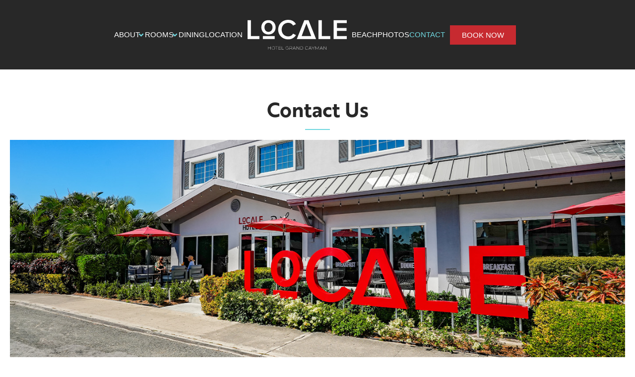

--- FILE ---
content_type: text/html; charset=utf-8
request_url: https://staylocale.com/contact/
body_size: 23703
content:
<!DOCTYPE html><html lang="en-US"><head >	<meta charset="UTF-8" />
	<meta name="viewport" content="width=device-width, initial-scale=1" />
	<meta name='robots' content='index, follow, max-image-preview:large, max-snippet:-1, max-video-preview:-1' />
	<style>img:is([sizes="auto" i], [sizes^="auto," i]) { contain-intrinsic-size: 3000px 1500px }</style>
	
	<!-- This site is optimized with the Yoast SEO plugin v26.3 - https://yoast.com/wordpress/plugins/seo/ -->
	<title>Contact Us | Locale Hotel Grand Cayman</title>
	<meta name="description" content="Contact us to book your stay at Locale Hotel, just a short drive from the airport and steps from Grand Cayman’s iconic Seven Mile Beach." />
	<link rel="canonical" href="https://staylocale.com/contact/" />
	<meta property="og:locale" content="en_US" />
	<meta property="og:type" content="article" />
	<meta property="og:title" content="Contact Us | Locale Hotel Grand Cayman" />
	<meta property="og:description" content="Contact us to book your stay at Locale Hotel, just a short drive from the airport and steps from Grand Cayman’s iconic Seven Mile Beach." />
	<meta property="og:url" content="https://staylocale.com/contact/" />
	<meta property="og:site_name" content="The Locale Hotel Grand Cayman" />
	<meta property="article:modified_time" content="2025-06-27T19:22:29+00:00" />
	<meta property="og:image" content="https://staylocale.com/wp-content/uploads/2025/05/Contact-Header.jpg" />
	<meta property="og:image:width" content="1400" />
	<meta property="og:image:height" content="510" />
	<meta property="og:image:type" content="image/jpeg" />
	<meta name="twitter:card" content="summary_large_image" />
	<meta name="twitter:label1" content="Est. reading time" />
	<meta name="twitter:data1" content="1 minute" />
	<script type="application/ld+json" class="yoast-schema-graph">{"@context":"https://schema.org","@graph":[{"@type":"WebPage","@id":"https://staylocale.com/contact/","url":"https://staylocale.com/contact/","name":"Contact Us | Locale Hotel Grand Cayman","isPartOf":{"@id":"https://staylocale.com/#website"},"primaryImageOfPage":{"@id":"https://staylocale.com/contact/#primaryimage"},"image":{"@id":"https://staylocale.com/contact/#primaryimage"},"thumbnailUrl":"https://staylocale.com/wp-content/uploads/2025/05/Contact-Header.jpg","datePublished":"2025-05-01T15:26:28+00:00","dateModified":"2025-06-27T19:22:29+00:00","description":"Contact us to book your stay at Locale Hotel, just a short drive from the airport and steps from Grand Cayman’s iconic Seven Mile Beach.","breadcrumb":{"@id":"https://staylocale.com/contact/#breadcrumb"},"inLanguage":"en-US","potentialAction":[{"@type":"ReadAction","target":["https://staylocale.com/contact/"]}]},{"@type":"ImageObject","inLanguage":"en-US","@id":"https://staylocale.com/contact/#primaryimage","url":"https://staylocale.com/wp-content/uploads/2025/05/Contact-Header.jpg","contentUrl":"https://staylocale.com/wp-content/uploads/2025/05/Contact-Header.jpg","width":1400,"height":510},{"@type":"BreadcrumbList","@id":"https://staylocale.com/contact/#breadcrumb","itemListElement":[{"@type":"ListItem","position":1,"name":"Home","item":"https://staylocale.com/"},{"@type":"ListItem","position":2,"name":"Contact"}]},{"@type":"WebSite","@id":"https://staylocale.com/#website","url":"https://staylocale.com/","name":"The Locale Hotel Grand Cayman","description":"Grand Cayman&#039;s Newest Boutique Hotel","publisher":{"@id":"https://staylocale.com/#organization"},"potentialAction":[{"@type":"SearchAction","target":{"@type":"EntryPoint","urlTemplate":"https://staylocale.com/?s={search_term_string}"},"query-input":{"@type":"PropertyValueSpecification","valueRequired":true,"valueName":"search_term_string"}}],"inLanguage":"en-US"},{"@type":"Organization","@id":"https://staylocale.com/#organization","name":"The Locale Hotel Grand Cayman","url":"https://staylocale.com/","logo":{"@type":"ImageObject","inLanguage":"en-US","@id":"https://staylocale.com/#/schema/logo/image/","url":"https://staylocale.com/wp-content/uploads/2025/04/locale-hotel-logo-white.svg","contentUrl":"https://staylocale.com/wp-content/uploads/2025/04/locale-hotel-logo-white.svg","width":220,"height":67,"caption":"The Locale Hotel Grand Cayman"},"image":{"@id":"https://staylocale.com/#/schema/logo/image/"}}]}</script>
	<!-- / Yoast SEO plugin. -->


<link rel="stylesheet" href="https://use.typekit.net/oog0oan.css"><link rel='dns-prefetch' href='//staylocale.com' />
<link rel='dns-prefetch' href='//www.googletagmanager.com' />
<link rel='dns-prefetch' href='//code.jquery.com' />
<link rel="alternate" type="application/rss+xml" title="The Locale Hotel Grand Cayman &raquo; Feed" href="https://staylocale.com/feed/" />
<link rel="alternate" type="application/rss+xml" title="The Locale Hotel Grand Cayman &raquo; Comments Feed" href="https://staylocale.com/comments/feed/" />
<link rel='stylesheet' id='premium-addons-css' href='https://staylocale.com/wp-content/plugins/premium-addons-for-elementor/assets/frontend/min-css/premium-addons.min.css?ver=4.11.46' type='text/css' media='all' />
<link rel='stylesheet' id='jupiterx-child-css' href='https://staylocale.com/wp-content/themes/jupiterx-child/assets/css/style.css?ver=6.8.3' type='text/css' media='all' />
<style id='classic-theme-styles-inline-css' type='text/css'>
/*! This file is auto-generated */
.wp-block-button__link{color:#fff;background-color:#32373c;border-radius:9999px;box-shadow:none;text-decoration:none;padding:calc(.667em + 2px) calc(1.333em + 2px);font-size:1.125em}.wp-block-file__button{background:#32373c;color:#fff;text-decoration:none}
</style>
<style id='global-styles-inline-css' type='text/css'>
:root{--wp--preset--aspect-ratio--square: 1;--wp--preset--aspect-ratio--4-3: 4/3;--wp--preset--aspect-ratio--3-4: 3/4;--wp--preset--aspect-ratio--3-2: 3/2;--wp--preset--aspect-ratio--2-3: 2/3;--wp--preset--aspect-ratio--16-9: 16/9;--wp--preset--aspect-ratio--9-16: 9/16;--wp--preset--color--black: #000000;--wp--preset--color--cyan-bluish-gray: #abb8c3;--wp--preset--color--white: #ffffff;--wp--preset--color--pale-pink: #f78da7;--wp--preset--color--vivid-red: #cf2e2e;--wp--preset--color--luminous-vivid-orange: #ff6900;--wp--preset--color--luminous-vivid-amber: #fcb900;--wp--preset--color--light-green-cyan: #7bdcb5;--wp--preset--color--vivid-green-cyan: #00d084;--wp--preset--color--pale-cyan-blue: #8ed1fc;--wp--preset--color--vivid-cyan-blue: #0693e3;--wp--preset--color--vivid-purple: #9b51e0;--wp--preset--gradient--vivid-cyan-blue-to-vivid-purple: linear-gradient(135deg,rgba(6,147,227,1) 0%,rgb(155,81,224) 100%);--wp--preset--gradient--light-green-cyan-to-vivid-green-cyan: linear-gradient(135deg,rgb(122,220,180) 0%,rgb(0,208,130) 100%);--wp--preset--gradient--luminous-vivid-amber-to-luminous-vivid-orange: linear-gradient(135deg,rgba(252,185,0,1) 0%,rgba(255,105,0,1) 100%);--wp--preset--gradient--luminous-vivid-orange-to-vivid-red: linear-gradient(135deg,rgba(255,105,0,1) 0%,rgb(207,46,46) 100%);--wp--preset--gradient--very-light-gray-to-cyan-bluish-gray: linear-gradient(135deg,rgb(238,238,238) 0%,rgb(169,184,195) 100%);--wp--preset--gradient--cool-to-warm-spectrum: linear-gradient(135deg,rgb(74,234,220) 0%,rgb(151,120,209) 20%,rgb(207,42,186) 40%,rgb(238,44,130) 60%,rgb(251,105,98) 80%,rgb(254,248,76) 100%);--wp--preset--gradient--blush-light-purple: linear-gradient(135deg,rgb(255,206,236) 0%,rgb(152,150,240) 100%);--wp--preset--gradient--blush-bordeaux: linear-gradient(135deg,rgb(254,205,165) 0%,rgb(254,45,45) 50%,rgb(107,0,62) 100%);--wp--preset--gradient--luminous-dusk: linear-gradient(135deg,rgb(255,203,112) 0%,rgb(199,81,192) 50%,rgb(65,88,208) 100%);--wp--preset--gradient--pale-ocean: linear-gradient(135deg,rgb(255,245,203) 0%,rgb(182,227,212) 50%,rgb(51,167,181) 100%);--wp--preset--gradient--electric-grass: linear-gradient(135deg,rgb(202,248,128) 0%,rgb(113,206,126) 100%);--wp--preset--gradient--midnight: linear-gradient(135deg,rgb(2,3,129) 0%,rgb(40,116,252) 100%);--wp--preset--font-size--small: 13px;--wp--preset--font-size--medium: 20px;--wp--preset--font-size--large: 36px;--wp--preset--font-size--x-large: 42px;--wp--preset--spacing--20: 0.44rem;--wp--preset--spacing--30: 0.67rem;--wp--preset--spacing--40: 1rem;--wp--preset--spacing--50: 1.5rem;--wp--preset--spacing--60: 2.25rem;--wp--preset--spacing--70: 3.38rem;--wp--preset--spacing--80: 5.06rem;--wp--preset--shadow--natural: 6px 6px 9px rgba(0, 0, 0, 0.2);--wp--preset--shadow--deep: 12px 12px 50px rgba(0, 0, 0, 0.4);--wp--preset--shadow--sharp: 6px 6px 0px rgba(0, 0, 0, 0.2);--wp--preset--shadow--outlined: 6px 6px 0px -3px rgba(255, 255, 255, 1), 6px 6px rgba(0, 0, 0, 1);--wp--preset--shadow--crisp: 6px 6px 0px rgba(0, 0, 0, 1);}:where(.is-layout-flex){gap: 0.5em;}:where(.is-layout-grid){gap: 0.5em;}body .is-layout-flex{display: flex;}.is-layout-flex{flex-wrap: wrap;align-items: center;}.is-layout-flex > :is(*, div){margin: 0;}body .is-layout-grid{display: grid;}.is-layout-grid > :is(*, div){margin: 0;}:where(.wp-block-columns.is-layout-flex){gap: 2em;}:where(.wp-block-columns.is-layout-grid){gap: 2em;}:where(.wp-block-post-template.is-layout-flex){gap: 1.25em;}:where(.wp-block-post-template.is-layout-grid){gap: 1.25em;}.has-black-color{color: var(--wp--preset--color--black) !important;}.has-cyan-bluish-gray-color{color: var(--wp--preset--color--cyan-bluish-gray) !important;}.has-white-color{color: var(--wp--preset--color--white) !important;}.has-pale-pink-color{color: var(--wp--preset--color--pale-pink) !important;}.has-vivid-red-color{color: var(--wp--preset--color--vivid-red) !important;}.has-luminous-vivid-orange-color{color: var(--wp--preset--color--luminous-vivid-orange) !important;}.has-luminous-vivid-amber-color{color: var(--wp--preset--color--luminous-vivid-amber) !important;}.has-light-green-cyan-color{color: var(--wp--preset--color--light-green-cyan) !important;}.has-vivid-green-cyan-color{color: var(--wp--preset--color--vivid-green-cyan) !important;}.has-pale-cyan-blue-color{color: var(--wp--preset--color--pale-cyan-blue) !important;}.has-vivid-cyan-blue-color{color: var(--wp--preset--color--vivid-cyan-blue) !important;}.has-vivid-purple-color{color: var(--wp--preset--color--vivid-purple) !important;}.has-black-background-color{background-color: var(--wp--preset--color--black) !important;}.has-cyan-bluish-gray-background-color{background-color: var(--wp--preset--color--cyan-bluish-gray) !important;}.has-white-background-color{background-color: var(--wp--preset--color--white) !important;}.has-pale-pink-background-color{background-color: var(--wp--preset--color--pale-pink) !important;}.has-vivid-red-background-color{background-color: var(--wp--preset--color--vivid-red) !important;}.has-luminous-vivid-orange-background-color{background-color: var(--wp--preset--color--luminous-vivid-orange) !important;}.has-luminous-vivid-amber-background-color{background-color: var(--wp--preset--color--luminous-vivid-amber) !important;}.has-light-green-cyan-background-color{background-color: var(--wp--preset--color--light-green-cyan) !important;}.has-vivid-green-cyan-background-color{background-color: var(--wp--preset--color--vivid-green-cyan) !important;}.has-pale-cyan-blue-background-color{background-color: var(--wp--preset--color--pale-cyan-blue) !important;}.has-vivid-cyan-blue-background-color{background-color: var(--wp--preset--color--vivid-cyan-blue) !important;}.has-vivid-purple-background-color{background-color: var(--wp--preset--color--vivid-purple) !important;}.has-black-border-color{border-color: var(--wp--preset--color--black) !important;}.has-cyan-bluish-gray-border-color{border-color: var(--wp--preset--color--cyan-bluish-gray) !important;}.has-white-border-color{border-color: var(--wp--preset--color--white) !important;}.has-pale-pink-border-color{border-color: var(--wp--preset--color--pale-pink) !important;}.has-vivid-red-border-color{border-color: var(--wp--preset--color--vivid-red) !important;}.has-luminous-vivid-orange-border-color{border-color: var(--wp--preset--color--luminous-vivid-orange) !important;}.has-luminous-vivid-amber-border-color{border-color: var(--wp--preset--color--luminous-vivid-amber) !important;}.has-light-green-cyan-border-color{border-color: var(--wp--preset--color--light-green-cyan) !important;}.has-vivid-green-cyan-border-color{border-color: var(--wp--preset--color--vivid-green-cyan) !important;}.has-pale-cyan-blue-border-color{border-color: var(--wp--preset--color--pale-cyan-blue) !important;}.has-vivid-cyan-blue-border-color{border-color: var(--wp--preset--color--vivid-cyan-blue) !important;}.has-vivid-purple-border-color{border-color: var(--wp--preset--color--vivid-purple) !important;}.has-vivid-cyan-blue-to-vivid-purple-gradient-background{background: var(--wp--preset--gradient--vivid-cyan-blue-to-vivid-purple) !important;}.has-light-green-cyan-to-vivid-green-cyan-gradient-background{background: var(--wp--preset--gradient--light-green-cyan-to-vivid-green-cyan) !important;}.has-luminous-vivid-amber-to-luminous-vivid-orange-gradient-background{background: var(--wp--preset--gradient--luminous-vivid-amber-to-luminous-vivid-orange) !important;}.has-luminous-vivid-orange-to-vivid-red-gradient-background{background: var(--wp--preset--gradient--luminous-vivid-orange-to-vivid-red) !important;}.has-very-light-gray-to-cyan-bluish-gray-gradient-background{background: var(--wp--preset--gradient--very-light-gray-to-cyan-bluish-gray) !important;}.has-cool-to-warm-spectrum-gradient-background{background: var(--wp--preset--gradient--cool-to-warm-spectrum) !important;}.has-blush-light-purple-gradient-background{background: var(--wp--preset--gradient--blush-light-purple) !important;}.has-blush-bordeaux-gradient-background{background: var(--wp--preset--gradient--blush-bordeaux) !important;}.has-luminous-dusk-gradient-background{background: var(--wp--preset--gradient--luminous-dusk) !important;}.has-pale-ocean-gradient-background{background: var(--wp--preset--gradient--pale-ocean) !important;}.has-electric-grass-gradient-background{background: var(--wp--preset--gradient--electric-grass) !important;}.has-midnight-gradient-background{background: var(--wp--preset--gradient--midnight) !important;}.has-small-font-size{font-size: var(--wp--preset--font-size--small) !important;}.has-medium-font-size{font-size: var(--wp--preset--font-size--medium) !important;}.has-large-font-size{font-size: var(--wp--preset--font-size--large) !important;}.has-x-large-font-size{font-size: var(--wp--preset--font-size--x-large) !important;}
:where(.wp-block-post-template.is-layout-flex){gap: 1.25em;}:where(.wp-block-post-template.is-layout-grid){gap: 1.25em;}
:where(.wp-block-columns.is-layout-flex){gap: 2em;}:where(.wp-block-columns.is-layout-grid){gap: 2em;}
:root :where(.wp-block-pullquote){font-size: 1.5em;line-height: 1.6;}
</style>
<link rel='stylesheet' id='jupiterx-popups-animation-css' href='https://staylocale.com/wp-content/plugins/jupiterx-core/includes/extensions/raven/assets/lib/animate/animate.min.css?ver=4.11.0' type='text/css' media='all' />
<link rel='stylesheet' id='jupiterx-css' href='https://staylocale.com/wp-content/themes/jupiterx/lib/assets/dist/css/frontend.min.css?ver=4.11.0' type='text/css' media='all' />
<link rel='stylesheet' id='jquery-ui-css-css' href='https://code.jquery.com/ui/1.13.2/themes/base/jquery-ui.css?ver=6.8.3' type='text/css' media='all' />
<link rel='stylesheet' id='jupiterx-elements-dynamic-styles-css' href='https://staylocale.com/wp-content/uploads/jupiterx/compiler/jupiterx-elements-dynamic-styles/style.css?ver=d48f883' type='text/css' media='all' />
<link rel='stylesheet' id='tablepress-default-css' href='https://staylocale.com/wp-content/plugins/tablepress/css/build/default.css?ver=3.2.5' type='text/css' media='all' />
<link rel='stylesheet' id='elementor-frontend-css' href='https://staylocale.com/wp-content/plugins/elementor/assets/css/frontend.min.css?ver=3.32.5' type='text/css' media='all' />
<link rel='stylesheet' id='font-awesome-css' href='https://staylocale.com/wp-content/plugins/elementor/assets/lib/font-awesome/css/font-awesome.min.css?ver=4.7.0' type='text/css' media='all' />
<link rel='stylesheet' id='jupiterx-core-raven-frontend-css' href='https://staylocale.com/wp-content/plugins/jupiterx-core/includes/extensions/raven/assets/css/frontend.min.css?ver=6.8.3' type='text/css' media='all' />
<link rel='stylesheet' id='elementor-post-9-css' href='https://staylocale.com/wp-content/uploads/elementor/css/post-9.css?ver=1762366290' type='text/css' media='all' />
<link rel='stylesheet' id='flatpickr-css' href='https://staylocale.com/wp-content/plugins/elementor/assets/lib/flatpickr/flatpickr.min.css?ver=4.6.13' type='text/css' media='all' />
<link rel='stylesheet' id='e-animation-fadeIn-css' href='https://staylocale.com/wp-content/plugins/elementor/assets/lib/animations/styles/fadeIn.min.css?ver=3.32.5' type='text/css' media='all' />
<link rel='stylesheet' id='widget-heading-css' href='https://staylocale.com/wp-content/plugins/elementor/assets/css/widget-heading.min.css?ver=3.32.5' type='text/css' media='all' />
<link rel='stylesheet' id='widget-divider-css' href='https://staylocale.com/wp-content/plugins/elementor/assets/css/widget-divider.min.css?ver=3.32.5' type='text/css' media='all' />
<link rel='stylesheet' id='widget-image-css' href='https://staylocale.com/wp-content/plugins/elementor/assets/css/widget-image.min.css?ver=3.32.5' type='text/css' media='all' />
<link rel='stylesheet' id='fluent-form-styles-css' href='https://staylocale.com/wp-content/plugins/fluentform/assets/css/fluent-forms-public.css?ver=6.1.4' type='text/css' media='all' />
<link rel='stylesheet' id='fluentform-public-default-css' href='https://staylocale.com/wp-content/plugins/fluentform/assets/css/fluentform-public-default.css?ver=6.1.4' type='text/css' media='all' />
<link rel='stylesheet' id='elementor-post-743-css' href='https://staylocale.com/wp-content/uploads/elementor/css/post-743.css?ver=1762366898' type='text/css' media='all' />
<link rel='stylesheet' id='wprevpro_w3-css' href='https://staylocale.com/wp-content/plugins/wp-review-slider-pro/public/css/wprevpro_w3_min.css?ver=12.5.2_1' type='text/css' media='all' />
<link rel='stylesheet' id='elementor-gf-local-opensans-css' href='https://staylocale.com/wp-content/uploads/elementor/google-fonts/css/opensans.css?ver=1744729052' type='text/css' media='all' />
<script type="text/javascript" src="https://staylocale.com/wp-includes/js/jquery/jquery.min.js?ver=3.7.1" id="jquery-core-js"></script>
<script type="text/javascript" src="https://staylocale.com/wp-includes/js/jquery/jquery-migrate.min.js?ver=3.4.1" id="jquery-migrate-js"></script>
<script type="text/javascript" id="breeze-prefetch-js-extra">
/* <![CDATA[ */
var breeze_prefetch = {"local_url":"https:\/\/staylocale.com","ignore_remote_prefetch":"1","ignore_list":["wp-admin","wp-login.php"]};
/* ]]> */
</script>
<script type="text/javascript" src="https://staylocale.com/wp-content/plugins/breeze/assets/js/js-front-end/breeze-prefetch-links.min.js?ver=2.2.20" id="breeze-prefetch-js"></script>
<script type="text/javascript" src="https://staylocale.com/wp-content/themes/jupiterx/lib/assets/dist/js/utils.min.js?ver=4.11.0" id="jupiterx-utils-js"></script>

<!-- Google tag (gtag.js) snippet added by Site Kit -->
<!-- Google Analytics snippet added by Site Kit -->
<script type="text/javascript" src="https://www.googletagmanager.com/gtag/js?id=G-T0FYBW7S3Q" id="google_gtagjs-js" async></script>
<script type="text/javascript" id="google_gtagjs-js-after">
/* <![CDATA[ */
window.dataLayer = window.dataLayer || [];function gtag(){dataLayer.push(arguments);}
gtag("set","linker",{"domains":["staylocale.com"]});
gtag("js", new Date());
gtag("set", "developer_id.dZTNiMT", true);
gtag("config", "G-T0FYBW7S3Q");
 window._googlesitekit = window._googlesitekit || {}; window._googlesitekit.throttledEvents = []; window._googlesitekit.gtagEvent = (name, data) => { var key = JSON.stringify( { name, data } ); if ( !! window._googlesitekit.throttledEvents[ key ] ) { return; } window._googlesitekit.throttledEvents[ key ] = true; setTimeout( () => { delete window._googlesitekit.throttledEvents[ key ]; }, 5 ); gtag( "event", name, { ...data, event_source: "site-kit" } ); }; 
/* ]]> */
</script>
<script type="text/javascript" src="https://staylocale.com/wp-content/plugins/wp-review-slider-pro/public/js/wprs-slick.min.js?ver=12.5.2_1" id="wp-review-slider-pro_slick-min-js"></script>
<script type="text/javascript" id="wp-review-slider-pro_plublic-min-js-extra">
/* <![CDATA[ */
var wprevpublicjs_script_vars = {"wpfb_nonce":"9b8077eb14","wpfb_ajaxurl":"https:\/\/staylocale.com\/wp-admin\/admin-ajax.php","wprevpluginsurl":"https:\/\/staylocale.com\/wp-content\/plugins\/wp-review-slider-pro","page_id":"743"};
/* ]]> */
</script>
<script type="text/javascript" src="https://staylocale.com/wp-content/plugins/wp-review-slider-pro/public/js/wprev-public.min.js?ver=12.5.2_1" id="wp-review-slider-pro_plublic-min-js"></script>
<link rel="https://api.w.org/" href="https://staylocale.com/wp-json/" /><link rel="alternate" title="JSON" type="application/json" href="https://staylocale.com/wp-json/wp/v2/pages/743" /><link rel="EditURI" type="application/rsd+xml" title="RSD" href="https://staylocale.com/xmlrpc.php?rsd" />
<meta name="generator" content="WordPress 6.8.3" />
<link rel='shortlink' href='https://staylocale.com/?p=743' />
<link rel="alternate" title="oEmbed (JSON)" type="application/json+oembed" href="https://staylocale.com/wp-json/oembed/1.0/embed?url=https%3A%2F%2Fstaylocale.com%2Fcontact%2F" />
<link rel="alternate" title="oEmbed (XML)" type="text/xml+oembed" href="https://staylocale.com/wp-json/oembed/1.0/embed?url=https%3A%2F%2Fstaylocale.com%2Fcontact%2F&#038;format=xml" />
<meta name="generator" content="Site Kit by Google 1.165.0" />
<!--BEGIN: TRACKING CODE MANAGER (v2.5.0) BY INTELLYWP.COM IN HEAD//-->
<!-- Sojern Tag v6_js, Pixel Version: 1 -->
<script src='https://static.sojern.com/utils/sjrn_autocx.js'></script>
<script>
(function () {
/* Please fill the following values. */
var params = {
pc: "", /* Page Category */
sha256_eml: "", /* Hashed Email SHA256 */
sha1_eml: "", /* Hashed Email SHA1 */
md5_eml: "", /* Hashed Email MD5 */
ccid: "" /* Client Cookie id */
};

/* Please do not modify the below code. */
try{params = Object.assign({}, sjrn_params, params);}catch(e){}
var cid = [];
var paramsArr = [];
var cidParams = [];
var pl = document.createElement('iframe');
var defaultParams = {"vid":"hot"};
for(key in defaultParams) { params[key] = defaultParams[key]; };
for(key in cidParams) { cid.push(params[cidParams[key]]); };
params.cid = cid.join('|');
for(key in params) { paramsArr.push(key + '=' + encodeURIComponent(params[key])) };
pl.type = 'text/html';
pl.setAttribute('style','height:0; width: 0; display:none;');
pl.async = true;
pl.src = 'https://static.sojern.com/cip/w/s?id=381480&f_v=v6_js&p_v=1&' + paramsArr.join('&');
(document.getElementsByTagName('head')[0] || document.getElementsByTagName('body')[0]).appendChild(pl);
})();
</script>
<!-- End Sojern Tag -->
<!--END: https://wordpress.org/plugins/tracking-code-manager IN HEAD//-->    
    <script type="text/javascript">
        var ajaxurl = 'https://staylocale.com/wp-admin/admin-ajax.php';
    </script>
<meta name="generator" content="Elementor 3.32.5; features: e_font_icon_svg, additional_custom_breakpoints; settings: css_print_method-external, google_font-enabled, font_display-swap">

<!-- Meta Pixel Code -->
<script type='text/javascript'>
!function(f,b,e,v,n,t,s){if(f.fbq)return;n=f.fbq=function(){n.callMethod?
n.callMethod.apply(n,arguments):n.queue.push(arguments)};if(!f._fbq)f._fbq=n;
n.push=n;n.loaded=!0;n.version='2.0';n.queue=[];t=b.createElement(e);t.async=!0;
t.src=v;s=b.getElementsByTagName(e)[0];s.parentNode.insertBefore(t,s)}(window,
document,'script','https://connect.facebook.net/en_US/fbevents.js');
</script>
<!-- End Meta Pixel Code -->
<script type='text/javascript'>var url = window.location.origin + '?ob=open-bridge';
            fbq('set', 'openbridge', '1114581770728839', url);
fbq('init', '1114581770728839', {}, {
    "agent": "wordpress-6.8.3-4.1.5"
})</script><script type='text/javascript'>
    fbq('track', 'PageView', []);
  </script>			<style>
				.e-con.e-parent:nth-of-type(n+4):not(.e-lazyloaded):not(.e-no-lazyload),
				.e-con.e-parent:nth-of-type(n+4):not(.e-lazyloaded):not(.e-no-lazyload) * {
					background-image: none !important;
				}
				@media screen and (max-height: 1024px) {
					.e-con.e-parent:nth-of-type(n+3):not(.e-lazyloaded):not(.e-no-lazyload),
					.e-con.e-parent:nth-of-type(n+3):not(.e-lazyloaded):not(.e-no-lazyload) * {
						background-image: none !important;
					}
				}
				@media screen and (max-height: 640px) {
					.e-con.e-parent:nth-of-type(n+2):not(.e-lazyloaded):not(.e-no-lazyload),
					.e-con.e-parent:nth-of-type(n+2):not(.e-lazyloaded):not(.e-no-lazyload) * {
						background-image: none !important;
					}
				}
			</style>
			<link rel="icon" href="https://staylocale.com/wp-content/uploads/2025/04/cropped-favicon-32x32.webp" sizes="32x32" />
<link rel="icon" href="https://staylocale.com/wp-content/uploads/2025/04/cropped-favicon-192x192.webp" sizes="192x192" />
<link rel="apple-touch-icon" href="https://staylocale.com/wp-content/uploads/2025/04/cropped-favicon-180x180.webp" />
<meta name="msapplication-TileImage" content="https://staylocale.com/wp-content/uploads/2025/04/cropped-favicon-270x270.webp" />
		<style type="text/css" id="wp-custom-css">
			body,
p,
div::not(.ewd-ufaq-faqs) span{
	font-family: "Open Sans";
	font-size: 15px;
}


h1{
	font-family:"brother-1816";
	font-weight: 700 !important;
}

h2{
	font-family:"brother-1816";
	font-weight: 300 !important;
	font-size: 20pt;
	color: #282828;
}

h3{
	font-family:"brother-1816";
	font-weight: 300 !important;
	font-size: 18pt;
	color: #282828;
}

.dark-gradient .raven-cta__content{
	background: linear-gradient(0deg, #282828 0, transparent 120px) !important;
}

footer .ff-message-success{
	padding-bottom: 0 !important;
	color: #fff !important;
	text-align: center !important;
}		</style>
		</head><body class="wp-singular page-template page-template-elementor_header_footer page page-id-743 wp-custom-logo wp-theme-jupiterx wp-child-theme-jupiterx-child no-js elementor-default elementor-template-full-width elementor-kit-9 elementor-page elementor-page-743" itemscope="itemscope" itemtype="http://schema.org/WebPage">
<!-- Meta Pixel Code -->
<noscript>
<img height="1" width="1" style="display:none" alt="fbpx"
src="https://www.facebook.com/tr?id=1114581770728839&ev=PageView&noscript=1" />
</noscript>
<!-- End Meta Pixel Code -->
<a class="jupiterx-a11y jupiterx-a11y-skip-navigation-link" href="#jupiterx-main">Skip to content</a><div class="jupiterx-site"><header class="jupiterx-header" data-jupiterx-settings="{&quot;breakpoint&quot;:&quot;767.98&quot;,&quot;behavior&quot;:&quot;&quot;}" role="banner" itemscope="itemscope" itemtype="http://schema.org/WPHeader"><style>.elementor-13 .elementor-element.elementor-element-43f2e4fc{--display:flex;--min-height:140px;--flex-direction:row;--container-widget-width:calc( ( 1 - var( --container-widget-flex-grow ) ) * 100% );--container-widget-height:100%;--container-widget-flex-grow:1;--container-widget-align-self:stretch;--flex-wrap-mobile:wrap;--justify-content:center;--align-items:center;--gap:30px 30px;--row-gap:30px;--column-gap:30px;--padding-top:20px;--padding-bottom:20px;--padding-left:20px;--padding-right:20px;}.elementor-13 .elementor-element.elementor-element-43f2e4fc:not(.elementor-motion-effects-element-type-background), .elementor-13 .elementor-element.elementor-element-43f2e4fc > .elementor-motion-effects-container > .elementor-motion-effects-layer{background-color:var( --e-global-color-primary );}.elementor-widget-raven-advanced-nav-menu nav.raven-adnav-menu-main:not(.raven-adnav-menu-dropdown):not(.raven-adnav-menu-offcanvas) .raven-adnav-menu > li > a.raven-menu-item span.link-label{font-family:var( --e-global-typography-text-font-family ), Sans-serif;font-weight:var( --e-global-typography-text-font-weight );}.elementor-widget-raven-advanced-nav-menu nav.raven-adnav-menu-main:not(.raven-adnav-menu-dropdown):not(.raven-adnav-menu-offcanvas) .raven-adnav-menu > li > a:not(.active-link){color:var( --e-global-color-text );}.elementor-widget-raven-advanced-nav-menu nav.raven-adnav-menu-main:not(.raven-adnav-menu-dropdown):not(.raven-adnav-menu-offcanvas) .raven-adnav-menu > li:hover > a:not(.active-link){color:var( --e-global-color-accent );}.elementor-widget-raven-advanced-nav-menu nav.raven-adnav-menu-main:not(.raven-adnav-menu-dropdown):not(.raven-adnav-menu-offcanvas) .raven-adnav-menu > li > a.active-link{color:var( --e-global-color-accent );}.elementor-widget-raven-advanced-nav-menu nav.raven-adnav-menu-main:not(.raven-adnav-menu-dropdown):not(.raven-adnav-menu-offcanvas) ul.submenu > li > a.raven-submenu-item span.link-label{font-family:var( --e-global-typography-text-font-family ), Sans-serif;font-weight:var( --e-global-typography-text-font-weight );}.elementor-widget-raven-advanced-nav-menu nav.raven-adnav-menu-main.raven-adnav-menu-offcanvas ul.submenu > li > a.raven-submenu-item span.link-label{font-family:var( --e-global-typography-text-font-family ), Sans-serif;font-weight:var( --e-global-typography-text-font-weight );}.elementor-widget-raven-advanced-nav-menu nav.raven-adnav-menu-main:not(.raven-adnav-menu-dropdown) ul.submenu > li > a.raven-submenu-item{color:var( --e-global-color-text );}.elementor-widget-raven-advanced-nav-menu nav.raven-adnav-menu-mobile ul.submenu > li > a.raven-submenu-item{color:var( --e-global-color-text );}.elementor-widget-raven-advanced-nav-menu nav.raven-adnav-menu-main.raven-adnav-menu-offcanvas ul.submenu > li > a.raven-submenu-item{color:var( --e-global-color-text );}.elementor-widget-raven-advanced-nav-menu nav.raven-adnav-menu-main:not(.raven-adnav-menu-dropdown) ul.submenu > li > a:hover:not(.active-link){color:var( --e-global-color-accent );}.elementor-widget-raven-advanced-nav-menu nav.raven-adnav-menu-mobile ul.submenu > li > a:hover:not(.active-link){color:var( --e-global-color-accent );}.elementor-widget-raven-advanced-nav-menu nav.raven-adnav-menu-main.raven-adnav-menu-offcanvas ul.submenu > li > a:hover:not(.active-link){color:var( --e-global-color-accent );}.elementor-widget-raven-advanced-nav-menu nav.raven-adnav-menu-main:not(.raven-adnav-menu-dropdown) ul.submenu > li > a.active-link{color:var( --e-global-color-accent );}.elementor-widget-raven-advanced-nav-menu nav.raven-adnav-menu-mobile ul.submenu > li > a.active-link{color:var( --e-global-color-accent );}.elementor-widget-raven-advanced-nav-menu nav.raven-adnav-menu-main.raven-adnav-menu-offcanvas ul.submenu > li > a.active-link{color:var( --e-global-color-accent );}
					.elementor-widget-raven-advanced-nav-menu nav.raven-adnav-menu-mobile ul.raven-adnav-menu li > a span.link-label,
					.elementor-widget-raven-advanced-nav-menu nav.raven-adnav-menu-main.raven-adnav-menu-dropdown ul.raven-adnav-menu li > a span.link-label,
					.elementor-widget-raven-advanced-nav-menu nav.raven-adnav-menu-main.raven-adnav-menu-offcanvas ul.raven-adnav-menu li > a span.link-label
				{font-family:var( --e-global-typography-text-font-family ), Sans-serif;font-weight:var( --e-global-typography-text-font-weight );}.elementor-widget-raven-advanced-nav-menu nav.raven-adnav-menu-mobile .raven-adnav-menu li > a.raven-menu-item{color:var( --e-global-color-text );}.elementor-widget-raven-advanced-nav-menu nav.raven-adnav-menu-main.raven-adnav-menu-dropdown .raven-adnav-menu li > a.raven-menu-item{color:var( --e-global-color-text );}.elementor-widget-raven-advanced-nav-menu nav.raven-adnav-menu-main.raven-adnav-menu-offcanvas .raven-adnav-menu li > a.raven-menu-item{color:var( --e-global-color-text );}.elementor-widget-raven-advanced-nav-menu nav.raven-adnav-menu-mobile .raven-adnav-menu li > a.raven-menu-item:not(.active-link):hover{color:var( --e-global-color-accent );}.elementor-widget-raven-advanced-nav-menu nav.raven-adnav-menu-main.raven-adnav-menu-dropdown .raven-adnav-menu li > a.raven-menu-item:not(.active-link):hover{color:var( --e-global-color-accent );}.elementor-widget-raven-advanced-nav-menu nav.raven-adnav-menu-main.raven-adnav-menu-offcanvas .raven-adnav-menu li > a.raven-menu-item:not(.active-link):hover{color:var( --e-global-color-accent );}.elementor-widget-raven-advanced-nav-menu nav.raven-adnav-menu-mobile .raven-adnav-menu li > a.raven-menu-item:not(.active-link).highlighted{color:var( --e-global-color-accent );}.elementor-widget-raven-advanced-nav-menu nav.raven-adnav-menu-main.raven-adnav-menu-dropdown .raven-adnav-menu li > a.raven-menu-item:not(.active-link).highlighted{color:var( --e-global-color-accent );}.elementor-widget-raven-advanced-nav-menu nav.raven-adnav-menu-main.raven-adnav-menu-offcanvas .raven-adnav-menu li > a.raven-menu-item:not(.active-link).highlighted{color:var( --e-global-color-accent );}.elementor-widget-raven-advanced-nav-menu .raven-adnav-menu-mobile .raven-adnav-menu li > a.active-link{color:var( --e-global-color-accent );}.elementor-widget-raven-advanced-nav-menu nav.raven-adnav-menu-main.raven-adnav-menu-dropdown .raven-adnav-menu li > a.active-link{color:var( --e-global-color-accent );}.elementor-widget-raven-advanced-nav-menu nav.raven-adnav-menu-main.raven-adnav-menu-offcanvas .raven-adnav-menu li > a.active-link{color:var( --e-global-color-accent );}.elementor-13 .elementor-element.elementor-element-6793c83b nav.raven-adnav-menu-horizontal ul.submenu a.raven-link-item{justify-content:flex-start;}.elementor-13 .elementor-element.elementor-element-6793c83b nav.raven-adnav-menu-vertical ul.submenu a.raven-link-item{justify-content:flex-start;}.elementor-13 .elementor-element.elementor-element-6793c83b nav.raven-adnav-menu-offcanvas ul.submenu a.raven-link-item{justify-content:flex-start;}.elementor-13 .elementor-element.elementor-element-6793c83b nav.raven-adnav-menu-main:not(.raven-adnav-menu-dropdown):not(.raven-adnav-menu-offcanvas) .raven-adnav-menu > li > a.raven-menu-item span.link-label{font-family:"Open Sans", Sans-serif;font-weight:400;text-transform:uppercase;line-height:18px;}.elementor-13 .elementor-element.elementor-element-6793c83b nav.raven-adnav-menu-main:not(.raven-adnav-menu-dropdown):not(.raven-adnav-menu-offcanvas) .raven-adnav-menu > li > a.raven-menu-item{font-size:15px;padding:0px 0px 0px 0px;}.elementor-13 .elementor-element.elementor-element-6793c83b nav.raven-adnav-menu-main:not(.raven-adnav-menu-dropdown):not(.raven-adnav-menu-offcanvas) .raven-adnav-menu > li > a.raven-menu-item svg.sub-arrow{width:15px;height:15px;}.elementor-13 .elementor-element.elementor-element-6793c83b nav.raven-adnav-menu-main:not(.raven-adnav-menu-dropdown):not(.raven-adnav-menu-offcanvas) .raven-adnav-menu > li > a.raven-menu-item .sub-arrow svg{width:15px;height:15px;}.elementor-13 .elementor-element.elementor-element-6793c83b{--menu-item-gap:36px;--menu-items-bg-normal:var( --e-global-color-primary );--menu-icon-color-normal:#666666;--menu-icon-color-hover:#000000;--menu-icon-color-active:#000000;--submenu-spacing:61;}.elementor-13 .elementor-element.elementor-element-6793c83b nav.raven-adnav-menu-main:not(.raven-adnav-menu-dropdown):not(.raven-adnav-menu-offcanvas) .raven-adnav-menu > li > a:not(.active-link){color:#FFFFFF;background-color:var( --e-global-color-primary );}.elementor-13 .elementor-element.elementor-element-6793c83b nav.raven-adnav-menu-main:not(.raven-adnav-menu-dropdown):not(.raven-adnav-menu-offcanvas) .raven-adnav-menu > li:hover > a:not(.active-link){color:var( --e-global-color-a87c2e2 );background-color:var( --e-global-color-primary );}.elementor-13 .elementor-element.elementor-element-6793c83b nav.raven-adnav-menu-main:not(.raven-adnav-menu-dropdown):not(.raven-adnav-menu-offcanvas) .raven-adnav-menu > li > a.active-link{color:var( --e-global-color-a87c2e2 );background-color:var( --e-global-color-primary );}.elementor-13 .elementor-element.elementor-element-6793c83b nav.raven-adnav-menu-main:not(.raven-adnav-menu-dropdown):not(.raven-adnav-menu-offcanvas) ul.submenu > li > a.raven-submenu-item span.link-label{font-family:"Open Sans", Sans-serif;font-size:15px;font-weight:400;text-transform:uppercase;line-height:18px;}.elementor-13 .elementor-element.elementor-element-6793c83b nav.raven-adnav-menu-main.raven-adnav-menu-offcanvas ul.submenu > li:not(:last-of-type){margin-bottom:61px;border-bottom-style:none;}.elementor-13 .elementor-element.elementor-element-6793c83b nav.raven-adnav-menu-main:not(.raven-adnav-menu-dropdown):not(.raven-adnav-menu-offcanvas) ul.submenu > li > a.raven-submenu-item{padding:15px 15px 15px 15px;}.elementor-13 .elementor-element.elementor-element-6793c83b nav.raven-adnav-menu-main.raven-adnav-menu-vertical ul.submenu > li:not(:last-of-type){border-bottom-style:none;}.elementor-13 .elementor-element.elementor-element-6793c83b.submenu-position-bottom  nav.raven-adnav-menu-main.raven-adnav-menu-horizontal ul.submenu > li:not(:last-of-type){border-bottom-style:none;}.elementor-13 .elementor-element.elementor-element-6793c83b.submenu-position-top  nav.raven-adnav-menu-main.raven-adnav-menu-horizontal ul.submenu > li:not(:first-of-type){border-top-style:none;}.elementor-13 .elementor-element.elementor-element-6793c83b nav.raven-adnav-menu-main:not(.raven-adnav-menu-dropdown) ul.submenu > li > a.raven-submenu-item{color:#FFFFFF;background-color:var( --e-global-color-primary );}.elementor-13 .elementor-element.elementor-element-6793c83b nav.raven-adnav-menu-mobile ul.submenu > li > a.raven-submenu-item{color:#FFFFFF;background-color:var( --e-global-color-primary );}.elementor-13 .elementor-element.elementor-element-6793c83b nav.raven-adnav-menu-main:not(.raven-adnav-menu-dropdown) ul.submenu > li > a:hover:not(.active-link){color:var( --e-global-color-a87c2e2 );}.elementor-13 .elementor-element.elementor-element-6793c83b nav.raven-adnav-menu-mobile ul.submenu > li > a:hover:not(.active-link){color:var( --e-global-color-a87c2e2 );}.elementor-13 .elementor-element.elementor-element-6793c83b nav.raven-adnav-menu-main:not(.raven-adnav-menu-dropdown) ul.submenu > li > a.active-link{color:var( --e-global-color-a87c2e2 );}.elementor-13 .elementor-element.elementor-element-6793c83b nav.raven-adnav-menu-mobile ul.submenu > li > a.active-link{color:var( --e-global-color-a87c2e2 );}.elementor-13 .elementor-element.elementor-element-6793c83b nav.raven-adnav-menu-mobile .raven-adnav-menu li > a.raven-menu-item{padding:8px 32px 8px 32px;color:#111111;}.elementor-13 .elementor-element.elementor-element-6793c83b nav.raven-adnav-menu-main.raven-adnav-menu-dropdown .raven-adnav-menu li > a.raven-menu-item{padding:8px 32px 8px 32px;color:#111111;}.elementor-13 .elementor-element.elementor-element-6793c83b.dropdown-item-align-flex-end .raven-adnav-menu-dropdown .raven-menu-item.has-submenu .sub-arrow{left:32px;right:100%;margin-top:calc( calc( 8px - 8px ) / 2 );}.elementor-13 .elementor-element.elementor-element-6793c83b.dropdown-item-align-flex-start .raven-adnav-menu-dropdown .raven-menu-item.has-submenu .sub-arrow{right:32px;margin-top:calc( calc( 8px - 8px ) / 2 );}.elementor-13 .elementor-element.elementor-element-6793c83b.dropdown-item-align-center .raven-adnav-menu-dropdown .raven-menu-item.has-submenu .sub-arrow{right:32px;margin-top:calc( calc( 8px - 8px ) / 2 );}.elementor-13 .elementor-element.elementor-element-6793c83b nav.raven-adnav-menu-main.raven-adnav-menu-offcanvas .raven-adnav-menu li > a.raven-menu-item{padding:8px 32px 8px 32px;color:#111111;}.elementor-13 .elementor-element.elementor-element-6793c83b.dropdown-item-align-flex-end .raven-adnav-menu-offcanvas .raven-menu-item.has-submenu .sub-arrow{left:32px;right:100%;margin-top:calc( calc( 8px - 8px ) / 2 );}.elementor-13 .elementor-element.elementor-element-6793c83b.dropdown-item-align-flex-start .raven-adnav-menu-offcanvas .raven-menu-item.has-submenu .sub-arrow{right:32px;margin-top:calc( calc( 8px - 8px ) / 2 );}.elementor-13 .elementor-element.elementor-element-6793c83b.dropdown-item-align-center .raven-adnav-menu-offcanvas .raven-menu-item.has-submenu .sub-arrow{right:32px;margin-top:calc( calc( 8px - 8px ) / 2 );}.elementor-13 .elementor-element.elementor-element-6793c83b.dropdown-item-align-flex-end .raven-adnav-menu-full-screen .raven-menu-item.has-submenu .sub-arrow{left:32px;right:100%;margin-top:calc( calc( 8px - 8px ) / 2 );}.elementor-13 .elementor-element.elementor-element-6793c83b.dropdown-item-align-flex-start .raven-adnav-menu-full-screen .raven-menu-item.has-submenu .sub-arrow{right:32px;margin-top:calc( calc( 8px - 8px ) / 2 );}.elementor-13 .elementor-element.elementor-element-6793c83b.dropdown-item-align-center .raven-adnav-menu-full-screen .raven-menu-item.has-submenu .sub-arrow{right:32px;margin-top:calc( calc( 8px - 8px ) / 2 );}.elementor-13 .elementor-element.elementor-element-6793c83b.dropdown-item-align-flex-end .raven-adnav-menu-side .raven-menu-item.has-submenu .sub-arrow{left:32px;right:100%;margin-top:calc( calc( 8px - 8px ) / 2 );}.elementor-13 .elementor-element.elementor-element-6793c83b.dropdown-item-align-flex-start .raven-adnav-menu-side .raven-menu-item.has-submenu .sub-arrow{right:32px;margin-top:calc( calc( 8px - 8px ) / 2 );}.elementor-13 .elementor-element.elementor-element-6793c83b.dropdown-item-align-center .raven-adnav-menu-side .raven-menu-item.has-submenu .sub-arrow{right:32px;margin-top:calc( calc( 8px - 8px ) / 2 );}.elementor-13 .elementor-element.elementor-element-6793c83b nav.raven-adnav-menu-mobile ul.submenu > li.menu-item > a > *:first-child{margin-left:15px;}.elementor-13 .elementor-element.elementor-element-6793c83b nav.raven-adnav-menu-main.raven-adnav-menu-dropdown ul.submenu > li.menu-item > a > *:first-child{margin-left:15px;}.elementor-13 .elementor-element.elementor-element-6793c83b nav.raven-adnav-menu-main.raven-adnav-menu-offcanvas ul.submenu > li.menu-item > a > *:first-child{margin-left:15px;}.elementor-13 .elementor-element.elementor-element-6793c83b nav.raven-adnav-menu-mobile .raven-adnav-menu li > a.raven-menu-item:not(.active-link):hover{color:#666666;}.elementor-13 .elementor-element.elementor-element-6793c83b nav.raven-adnav-menu-main.raven-adnav-menu-dropdown .raven-adnav-menu li > a.raven-menu-item:not(.active-link):hover{color:#666666;}.elementor-13 .elementor-element.elementor-element-6793c83b nav.raven-adnav-menu-main.raven-adnav-menu-offcanvas .raven-adnav-menu li > a.raven-menu-item:not(.active-link):hover{color:#666666;}.elementor-13 .elementor-element.elementor-element-6793c83b nav.raven-adnav-menu-mobile .raven-adnav-menu li > a.raven-menu-item:not(.active-link).highlighted{color:#666666;}.elementor-13 .elementor-element.elementor-element-6793c83b nav.raven-adnav-menu-main.raven-adnav-menu-dropdown .raven-adnav-menu li > a.raven-menu-item:not(.active-link).highlighted{color:#666666;}.elementor-13 .elementor-element.elementor-element-6793c83b nav.raven-adnav-menu-main.raven-adnav-menu-offcanvas .raven-adnav-menu li > a.raven-menu-item:not(.active-link).highlighted{color:#666666;}.elementor-13 .elementor-element.elementor-element-6793c83b .raven-adnav-menu-mobile .raven-adnav-menu li > a.active-link{color:#666666;}.elementor-13 .elementor-element.elementor-element-6793c83b nav.raven-adnav-menu-main.raven-adnav-menu-dropdown .raven-adnav-menu li > a.active-link{color:#666666;}.elementor-13 .elementor-element.elementor-element-6793c83b nav.raven-adnav-menu-main.raven-adnav-menu-offcanvas .raven-adnav-menu li > a.active-link{color:#666666;}.elementor-13 .elementor-element.elementor-element-6793c83b .raven-adnav-menu-toggle-button{padding:10px 10px 10px 10px;}.elementor-13 .elementor-element.elementor-element-6793c83b .raven-adnav-menu-toggle{text-align:center;}.elementor-13 .elementor-element.elementor-element-6793c83b .raven-adnav-menu-close-button{color:#111111;}.elementor-13 .elementor-element.elementor-element-6793c83b .raven-adnav-menu-close-button:hover{color:#BBBBBB;}.elementor-13 .elementor-element.elementor-element-6568791b > .elementor-widget-container{margin:10px 10px 10px 10px;}.elementor-13 .elementor-element.elementor-element-6568791b.elementor-element{--align-self:center;}.elementor-13 .elementor-element.elementor-element-6568791b .raven-site-logo img, .elementor-13 .elementor-element.elementor-element-6568791b .raven-site-logo svg{width:200px;}.elementor-13 .elementor-element.elementor-element-6568791b .raven-site-logo{text-align:center;}.elementor-13 .elementor-element.elementor-element-5d393040 nav.raven-adnav-menu-horizontal ul.submenu a.raven-link-item{justify-content:flex-start;}.elementor-13 .elementor-element.elementor-element-5d393040 nav.raven-adnav-menu-vertical ul.submenu a.raven-link-item{justify-content:flex-start;}.elementor-13 .elementor-element.elementor-element-5d393040 nav.raven-adnav-menu-offcanvas ul.submenu a.raven-link-item{justify-content:flex-start;}.elementor-13 .elementor-element.elementor-element-5d393040 nav.raven-adnav-menu-main:not(.raven-adnav-menu-dropdown):not(.raven-adnav-menu-offcanvas) .raven-adnav-menu > li > a.raven-menu-item span.link-label{font-family:"Open Sans", Sans-serif;font-weight:400;text-transform:uppercase;line-height:18px;}.elementor-13 .elementor-element.elementor-element-5d393040 nav.raven-adnav-menu-main:not(.raven-adnav-menu-dropdown):not(.raven-adnav-menu-offcanvas) .raven-adnav-menu > li > a.raven-menu-item{font-size:15px;padding:0px 0px 0px 0px;}.elementor-13 .elementor-element.elementor-element-5d393040 nav.raven-adnav-menu-main:not(.raven-adnav-menu-dropdown):not(.raven-adnav-menu-offcanvas) .raven-adnav-menu > li > a.raven-menu-item svg.sub-arrow{width:15px;height:15px;}.elementor-13 .elementor-element.elementor-element-5d393040 nav.raven-adnav-menu-main:not(.raven-adnav-menu-dropdown):not(.raven-adnav-menu-offcanvas) .raven-adnav-menu > li > a.raven-menu-item .sub-arrow svg{width:15px;height:15px;}.elementor-13 .elementor-element.elementor-element-5d393040{--menu-item-gap:36px;--menu-items-bg-normal:var( --e-global-color-primary );--menu-icon-color-normal:#666666;--menu-icon-color-hover:#000000;--menu-icon-color-active:#000000;--submenu-spacing:61;}.elementor-13 .elementor-element.elementor-element-5d393040 nav.raven-adnav-menu-main:not(.raven-adnav-menu-dropdown):not(.raven-adnav-menu-offcanvas) .raven-adnav-menu > li > a:not(.active-link){color:#FFFFFF;background-color:var( --e-global-color-primary );}.elementor-13 .elementor-element.elementor-element-5d393040 nav.raven-adnav-menu-main:not(.raven-adnav-menu-dropdown):not(.raven-adnav-menu-offcanvas) .raven-adnav-menu > li:hover > a:not(.active-link){color:var( --e-global-color-a87c2e2 );background-color:var( --e-global-color-primary );}.elementor-13 .elementor-element.elementor-element-5d393040 nav.raven-adnav-menu-main:not(.raven-adnav-menu-dropdown):not(.raven-adnav-menu-offcanvas) .raven-adnav-menu > li > a.active-link{color:var( --e-global-color-a87c2e2 );background-color:var( --e-global-color-primary );}.elementor-13 .elementor-element.elementor-element-5d393040 nav.raven-adnav-menu-main:not(.raven-adnav-menu-dropdown):not(.raven-adnav-menu-offcanvas) ul.submenu > li > a.raven-submenu-item span.link-label{font-family:"Open Sans", Sans-serif;font-size:15px;font-weight:400;text-transform:uppercase;line-height:18px;}.elementor-13 .elementor-element.elementor-element-5d393040 nav.raven-adnav-menu-main.raven-adnav-menu-offcanvas ul.submenu > li:not(:last-of-type){margin-bottom:61px;border-bottom-style:none;}.elementor-13 .elementor-element.elementor-element-5d393040 nav.raven-adnav-menu-main:not(.raven-adnav-menu-dropdown):not(.raven-adnav-menu-offcanvas) ul.submenu > li > a.raven-submenu-item{padding:15px 15px 15px 15px;}.elementor-13 .elementor-element.elementor-element-5d393040 nav.raven-adnav-menu-main.raven-adnav-menu-vertical ul.submenu > li:not(:last-of-type){border-bottom-style:none;}.elementor-13 .elementor-element.elementor-element-5d393040.submenu-position-bottom  nav.raven-adnav-menu-main.raven-adnav-menu-horizontal ul.submenu > li:not(:last-of-type){border-bottom-style:none;}.elementor-13 .elementor-element.elementor-element-5d393040.submenu-position-top  nav.raven-adnav-menu-main.raven-adnav-menu-horizontal ul.submenu > li:not(:first-of-type){border-top-style:none;}.elementor-13 .elementor-element.elementor-element-5d393040 nav.raven-adnav-menu-main:not(.raven-adnav-menu-dropdown) ul.submenu > li > a.raven-submenu-item{color:#FFFFFF;background-color:var( --e-global-color-primary );}.elementor-13 .elementor-element.elementor-element-5d393040 nav.raven-adnav-menu-mobile ul.submenu > li > a.raven-submenu-item{color:#FFFFFF;background-color:var( --e-global-color-primary );}.elementor-13 .elementor-element.elementor-element-5d393040 nav.raven-adnav-menu-main:not(.raven-adnav-menu-dropdown) ul.submenu > li > a:hover:not(.active-link){color:var( --e-global-color-a87c2e2 );}.elementor-13 .elementor-element.elementor-element-5d393040 nav.raven-adnav-menu-mobile ul.submenu > li > a:hover:not(.active-link){color:var( --e-global-color-a87c2e2 );}.elementor-13 .elementor-element.elementor-element-5d393040 nav.raven-adnav-menu-main:not(.raven-adnav-menu-dropdown) ul.submenu > li > a.active-link{color:var( --e-global-color-a87c2e2 );}.elementor-13 .elementor-element.elementor-element-5d393040 nav.raven-adnav-menu-mobile ul.submenu > li > a.active-link{color:var( --e-global-color-a87c2e2 );}.elementor-13 .elementor-element.elementor-element-5d393040 nav.raven-adnav-menu-mobile .raven-adnav-menu li > a.raven-menu-item{padding:8px 32px 8px 32px;color:#111111;}.elementor-13 .elementor-element.elementor-element-5d393040 nav.raven-adnav-menu-main.raven-adnav-menu-dropdown .raven-adnav-menu li > a.raven-menu-item{padding:8px 32px 8px 32px;color:#111111;}.elementor-13 .elementor-element.elementor-element-5d393040.dropdown-item-align-flex-end .raven-adnav-menu-dropdown .raven-menu-item.has-submenu .sub-arrow{left:32px;right:100%;margin-top:calc( calc( 8px - 8px ) / 2 );}.elementor-13 .elementor-element.elementor-element-5d393040.dropdown-item-align-flex-start .raven-adnav-menu-dropdown .raven-menu-item.has-submenu .sub-arrow{right:32px;margin-top:calc( calc( 8px - 8px ) / 2 );}.elementor-13 .elementor-element.elementor-element-5d393040.dropdown-item-align-center .raven-adnav-menu-dropdown .raven-menu-item.has-submenu .sub-arrow{right:32px;margin-top:calc( calc( 8px - 8px ) / 2 );}.elementor-13 .elementor-element.elementor-element-5d393040 nav.raven-adnav-menu-main.raven-adnav-menu-offcanvas .raven-adnav-menu li > a.raven-menu-item{padding:8px 32px 8px 32px;color:#111111;}.elementor-13 .elementor-element.elementor-element-5d393040.dropdown-item-align-flex-end .raven-adnav-menu-offcanvas .raven-menu-item.has-submenu .sub-arrow{left:32px;right:100%;margin-top:calc( calc( 8px - 8px ) / 2 );}.elementor-13 .elementor-element.elementor-element-5d393040.dropdown-item-align-flex-start .raven-adnav-menu-offcanvas .raven-menu-item.has-submenu .sub-arrow{right:32px;margin-top:calc( calc( 8px - 8px ) / 2 );}.elementor-13 .elementor-element.elementor-element-5d393040.dropdown-item-align-center .raven-adnav-menu-offcanvas .raven-menu-item.has-submenu .sub-arrow{right:32px;margin-top:calc( calc( 8px - 8px ) / 2 );}.elementor-13 .elementor-element.elementor-element-5d393040.dropdown-item-align-flex-end .raven-adnav-menu-full-screen .raven-menu-item.has-submenu .sub-arrow{left:32px;right:100%;margin-top:calc( calc( 8px - 8px ) / 2 );}.elementor-13 .elementor-element.elementor-element-5d393040.dropdown-item-align-flex-start .raven-adnav-menu-full-screen .raven-menu-item.has-submenu .sub-arrow{right:32px;margin-top:calc( calc( 8px - 8px ) / 2 );}.elementor-13 .elementor-element.elementor-element-5d393040.dropdown-item-align-center .raven-adnav-menu-full-screen .raven-menu-item.has-submenu .sub-arrow{right:32px;margin-top:calc( calc( 8px - 8px ) / 2 );}.elementor-13 .elementor-element.elementor-element-5d393040.dropdown-item-align-flex-end .raven-adnav-menu-side .raven-menu-item.has-submenu .sub-arrow{left:32px;right:100%;margin-top:calc( calc( 8px - 8px ) / 2 );}.elementor-13 .elementor-element.elementor-element-5d393040.dropdown-item-align-flex-start .raven-adnav-menu-side .raven-menu-item.has-submenu .sub-arrow{right:32px;margin-top:calc( calc( 8px - 8px ) / 2 );}.elementor-13 .elementor-element.elementor-element-5d393040.dropdown-item-align-center .raven-adnav-menu-side .raven-menu-item.has-submenu .sub-arrow{right:32px;margin-top:calc( calc( 8px - 8px ) / 2 );}.elementor-13 .elementor-element.elementor-element-5d393040 nav.raven-adnav-menu-mobile ul.submenu > li.menu-item > a > *:first-child{margin-left:15px;}.elementor-13 .elementor-element.elementor-element-5d393040 nav.raven-adnav-menu-main.raven-adnav-menu-dropdown ul.submenu > li.menu-item > a > *:first-child{margin-left:15px;}.elementor-13 .elementor-element.elementor-element-5d393040 nav.raven-adnav-menu-main.raven-adnav-menu-offcanvas ul.submenu > li.menu-item > a > *:first-child{margin-left:15px;}.elementor-13 .elementor-element.elementor-element-5d393040 nav.raven-adnav-menu-mobile .raven-adnav-menu li > a.raven-menu-item:not(.active-link):hover{color:#666666;}.elementor-13 .elementor-element.elementor-element-5d393040 nav.raven-adnav-menu-main.raven-adnav-menu-dropdown .raven-adnav-menu li > a.raven-menu-item:not(.active-link):hover{color:#666666;}.elementor-13 .elementor-element.elementor-element-5d393040 nav.raven-adnav-menu-main.raven-adnav-menu-offcanvas .raven-adnav-menu li > a.raven-menu-item:not(.active-link):hover{color:#666666;}.elementor-13 .elementor-element.elementor-element-5d393040 nav.raven-adnav-menu-mobile .raven-adnav-menu li > a.raven-menu-item:not(.active-link).highlighted{color:#666666;}.elementor-13 .elementor-element.elementor-element-5d393040 nav.raven-adnav-menu-main.raven-adnav-menu-dropdown .raven-adnav-menu li > a.raven-menu-item:not(.active-link).highlighted{color:#666666;}.elementor-13 .elementor-element.elementor-element-5d393040 nav.raven-adnav-menu-main.raven-adnav-menu-offcanvas .raven-adnav-menu li > a.raven-menu-item:not(.active-link).highlighted{color:#666666;}.elementor-13 .elementor-element.elementor-element-5d393040 .raven-adnav-menu-mobile .raven-adnav-menu li > a.active-link{color:#666666;}.elementor-13 .elementor-element.elementor-element-5d393040 nav.raven-adnav-menu-main.raven-adnav-menu-dropdown .raven-adnav-menu li > a.active-link{color:#666666;}.elementor-13 .elementor-element.elementor-element-5d393040 nav.raven-adnav-menu-main.raven-adnav-menu-offcanvas .raven-adnav-menu li > a.active-link{color:#666666;}.elementor-13 .elementor-element.elementor-element-5d393040 .raven-adnav-menu-toggle-button{padding:10px 10px 10px 10px;}.elementor-13 .elementor-element.elementor-element-5d393040 .raven-adnav-menu-toggle{text-align:center;}.elementor-13 .elementor-element.elementor-element-5d393040 .raven-adnav-menu-close-button{color:#111111;}.elementor-13 .elementor-element.elementor-element-5d393040 .raven-adnav-menu-close-button:hover{color:#BBBBBB;}.elementor-widget-button .elementor-button{background-color:var( --e-global-color-accent );font-weight:var( --e-global-typography-accent-font-weight );}.elementor-13 .elementor-element.elementor-element-1e5c17d .elementor-button:hover, .elementor-13 .elementor-element.elementor-element-1e5c17d .elementor-button:focus{background-color:var( --e-global-color-a87c2e2 );}.elementor-13 .elementor-element.elementor-element-1e5c17d > .elementor-widget-container{margin:10px 10px 10px 10px;}.elementor-13 .elementor-element.elementor-element-1e5c17d.elementor-element{--order:99999 /* order end hack */;}.elementor-13 .elementor-element.elementor-element-1e5c17d .elementor-button{fill:var( --e-global-color-387672f );color:var( --e-global-color-387672f );border-radius:0px 0px 0px 0px;}.elementor-13 .elementor-element.elementor-element-5c2927fb{--display:flex;--flex-direction:row;--container-widget-width:calc( ( 1 - var( --container-widget-flex-grow ) ) * 100% );--container-widget-height:100%;--container-widget-flex-grow:1;--container-widget-align-self:stretch;--flex-wrap-mobile:wrap;--justify-content:center;--align-items:center;--gap:68px 68px;--row-gap:68px;--column-gap:68px;--padding-top:20px;--padding-bottom:20px;--padding-left:20px;--padding-right:20px;}.elementor-13 .elementor-element.elementor-element-5c2927fb:not(.elementor-motion-effects-element-type-background), .elementor-13 .elementor-element.elementor-element-5c2927fb > .elementor-motion-effects-container > .elementor-motion-effects-layer{background-color:var( --e-global-color-primary );}.elementor-13 .elementor-element.elementor-element-44a20070 .raven-site-logo img, .elementor-13 .elementor-element.elementor-element-44a20070 .raven-site-logo svg{width:115px;}.elementor-13 .elementor-element.elementor-element-44a20070 .raven-site-logo{text-align:left;}.elementor-13 .elementor-element.elementor-element-cbf8029 nav.raven-adnav-menu-horizontal ul.submenu a.raven-link-item{justify-content:center;}.elementor-13 .elementor-element.elementor-element-cbf8029 nav.raven-adnav-menu-vertical ul.submenu a.raven-link-item{justify-content:center;}.elementor-13 .elementor-element.elementor-element-cbf8029 nav.raven-adnav-menu-offcanvas ul.submenu a.raven-link-item{justify-content:center;}.elementor-13 .elementor-element.elementor-element-cbf8029 nav.raven-adnav-menu-mobile,.elementor-13 .elementor-element.elementor-element-cbf8029 nav.raven-adnav-menu-main.raven-adnav-menu-dropdown,.elementor-13 .elementor-element.elementor-element-cbf8029 nav.raven-adnav-menu-main.raven-adnav-menu-offcanvas{background-color:var( --e-global-color-primary );}.elementor-13 .elementor-element.elementor-element-cbf8029 nav.raven-adnav-menu-main:not(.raven-adnav-menu-dropdown):not(.raven-adnav-menu-offcanvas) .raven-adnav-menu > li > a.raven-menu-item span.link-label{font-family:"Inter", Sans-serif;font-weight:500;line-height:18px;}.elementor-13 .elementor-element.elementor-element-cbf8029 nav.raven-adnav-menu-main:not(.raven-adnav-menu-dropdown):not(.raven-adnav-menu-offcanvas) .raven-adnav-menu > li > a.raven-menu-item{font-size:15px;padding:0px 0px 0px 0px;}.elementor-13 .elementor-element.elementor-element-cbf8029 nav.raven-adnav-menu-main:not(.raven-adnav-menu-dropdown):not(.raven-adnav-menu-offcanvas) .raven-adnav-menu > li > a.raven-menu-item svg.sub-arrow{width:15px;height:15px;}.elementor-13 .elementor-element.elementor-element-cbf8029 nav.raven-adnav-menu-main:not(.raven-adnav-menu-dropdown):not(.raven-adnav-menu-offcanvas) .raven-adnav-menu > li > a.raven-menu-item .sub-arrow svg{width:15px;height:15px;}.elementor-13 .elementor-element.elementor-element-cbf8029{--menu-item-gap:36px;--menu-items-bg-normal:var( --e-global-color-primary );--menu-icon-color-normal:#666666;--menu-icon-color-hover:#000000;--menu-icon-color-active:#000000;--submenu-spacing:104;--adnav-scrollbar-bg-color:var( --e-global-color-primary );--toggle-button-color-normal:var( --e-global-color-387672f );--toggle-button-color-hover:var( --e-global-color-387672f );}.elementor-13 .elementor-element.elementor-element-cbf8029 nav.raven-adnav-menu-main:not(.raven-adnav-menu-dropdown):not(.raven-adnav-menu-offcanvas) .raven-adnav-menu > li > a:not(.active-link){color:var( --e-global-color-387672f );background-color:var( --e-global-color-primary );}.elementor-13 .elementor-element.elementor-element-cbf8029 nav.raven-adnav-menu-main:not(.raven-adnav-menu-dropdown):not(.raven-adnav-menu-offcanvas) .raven-adnav-menu > li:hover > a:not(.active-link){color:#000000;}.elementor-13 .elementor-element.elementor-element-cbf8029 nav.raven-adnav-menu-main:not(.raven-adnav-menu-dropdown):not(.raven-adnav-menu-offcanvas) .raven-adnav-menu > li > a.active-link{color:#000000;}.elementor-13 .elementor-element.elementor-element-cbf8029 nav.raven-adnav-menu-main:not(.raven-adnav-menu-dropdown):not(.raven-adnav-menu-offcanvas) ul.submenu > li > a.raven-submenu-item span.link-label{font-family:"Inter", Sans-serif;font-size:15px;font-weight:500;line-height:18px;}.elementor-13 .elementor-element.elementor-element-cbf8029 nav.raven-adnav-menu-main.raven-adnav-menu-offcanvas ul.submenu > li:not(:last-of-type){margin-bottom:104px;border-bottom-style:none;}.elementor-13 .elementor-element.elementor-element-cbf8029 nav.raven-adnav-menu-main:not(.raven-adnav-menu-dropdown):not(.raven-adnav-menu-offcanvas) ul.submenu > li > a.raven-submenu-item{padding:10px 10px 10px 10px;}.elementor-13 .elementor-element.elementor-element-cbf8029 nav.raven-adnav-menu-main.raven-adnav-menu-vertical ul.submenu > li:not(:last-of-type){border-bottom-style:none;}.elementor-13 .elementor-element.elementor-element-cbf8029.submenu-position-bottom  nav.raven-adnav-menu-main.raven-adnav-menu-horizontal ul.submenu > li:not(:last-of-type){border-bottom-style:none;}.elementor-13 .elementor-element.elementor-element-cbf8029.submenu-position-top  nav.raven-adnav-menu-main.raven-adnav-menu-horizontal ul.submenu > li:not(:first-of-type){border-top-style:none;}.elementor-13 .elementor-element.elementor-element-cbf8029 nav.raven-adnav-menu-main:not(.raven-adnav-menu-dropdown) ul.submenu > li > a.raven-submenu-item{color:#FFFFFF;background-color:var( --e-global-color-primary );}.elementor-13 .elementor-element.elementor-element-cbf8029 nav.raven-adnav-menu-mobile ul.submenu > li > a.raven-submenu-item{color:#FFFFFF;background-color:var( --e-global-color-primary );}.elementor-13 .elementor-element.elementor-element-cbf8029 nav.raven-adnav-menu-main:not(.raven-adnav-menu-dropdown) ul.submenu > li > a:hover:not(.active-link){color:#BBBBBB;}.elementor-13 .elementor-element.elementor-element-cbf8029 nav.raven-adnav-menu-mobile ul.submenu > li > a:hover:not(.active-link){color:#BBBBBB;}.elementor-13 .elementor-element.elementor-element-cbf8029 nav.raven-adnav-menu-main:not(.raven-adnav-menu-dropdown) ul.submenu > li > a.active-link{color:#BBBBBB;}.elementor-13 .elementor-element.elementor-element-cbf8029 nav.raven-adnav-menu-mobile ul.submenu > li > a.active-link{color:#BBBBBB;}.elementor-13 .elementor-element.elementor-element-cbf8029 nav.raven-adnav-menu-mobile .raven-adnav-menu li > a.raven-menu-item{padding:8px 32px 8px 32px;color:var( --e-global-color-387672f );background-color:var( --e-global-color-primary );}.elementor-13 .elementor-element.elementor-element-cbf8029 nav.raven-adnav-menu-main.raven-adnav-menu-dropdown .raven-adnav-menu li > a.raven-menu-item{padding:8px 32px 8px 32px;color:var( --e-global-color-387672f );background-color:var( --e-global-color-primary );}.elementor-13 .elementor-element.elementor-element-cbf8029.dropdown-item-align-flex-end .raven-adnav-menu-dropdown .raven-menu-item.has-submenu .sub-arrow{left:32px;right:100%;margin-top:calc( calc( 8px - 8px ) / 2 );}.elementor-13 .elementor-element.elementor-element-cbf8029.dropdown-item-align-flex-start .raven-adnav-menu-dropdown .raven-menu-item.has-submenu .sub-arrow{right:32px;margin-top:calc( calc( 8px - 8px ) / 2 );}.elementor-13 .elementor-element.elementor-element-cbf8029.dropdown-item-align-center .raven-adnav-menu-dropdown .raven-menu-item.has-submenu .sub-arrow{right:32px;margin-top:calc( calc( 8px - 8px ) / 2 );}.elementor-13 .elementor-element.elementor-element-cbf8029 nav.raven-adnav-menu-main.raven-adnav-menu-offcanvas .raven-adnav-menu li > a.raven-menu-item{padding:8px 32px 8px 32px;color:var( --e-global-color-387672f );background-color:var( --e-global-color-primary );}.elementor-13 .elementor-element.elementor-element-cbf8029.dropdown-item-align-flex-end .raven-adnav-menu-offcanvas .raven-menu-item.has-submenu .sub-arrow{left:32px;right:100%;margin-top:calc( calc( 8px - 8px ) / 2 );}.elementor-13 .elementor-element.elementor-element-cbf8029.dropdown-item-align-flex-start .raven-adnav-menu-offcanvas .raven-menu-item.has-submenu .sub-arrow{right:32px;margin-top:calc( calc( 8px - 8px ) / 2 );}.elementor-13 .elementor-element.elementor-element-cbf8029.dropdown-item-align-center .raven-adnav-menu-offcanvas .raven-menu-item.has-submenu .sub-arrow{right:32px;margin-top:calc( calc( 8px - 8px ) / 2 );}.elementor-13 .elementor-element.elementor-element-cbf8029.dropdown-item-align-flex-end .raven-adnav-menu-full-screen .raven-menu-item.has-submenu .sub-arrow{left:32px;right:100%;margin-top:calc( calc( 8px - 8px ) / 2 );}.elementor-13 .elementor-element.elementor-element-cbf8029.dropdown-item-align-flex-start .raven-adnav-menu-full-screen .raven-menu-item.has-submenu .sub-arrow{right:32px;margin-top:calc( calc( 8px - 8px ) / 2 );}.elementor-13 .elementor-element.elementor-element-cbf8029.dropdown-item-align-center .raven-adnav-menu-full-screen .raven-menu-item.has-submenu .sub-arrow{right:32px;margin-top:calc( calc( 8px - 8px ) / 2 );}.elementor-13 .elementor-element.elementor-element-cbf8029.dropdown-item-align-flex-end .raven-adnav-menu-side .raven-menu-item.has-submenu .sub-arrow{left:32px;right:100%;margin-top:calc( calc( 8px - 8px ) / 2 );}.elementor-13 .elementor-element.elementor-element-cbf8029.dropdown-item-align-flex-start .raven-adnav-menu-side .raven-menu-item.has-submenu .sub-arrow{right:32px;margin-top:calc( calc( 8px - 8px ) / 2 );}.elementor-13 .elementor-element.elementor-element-cbf8029.dropdown-item-align-center .raven-adnav-menu-side .raven-menu-item.has-submenu .sub-arrow{right:32px;margin-top:calc( calc( 8px - 8px ) / 2 );}.elementor-13 .elementor-element.elementor-element-cbf8029 nav.raven-adnav-menu-mobile ul.submenu > li.menu-item > a > *:first-child{margin-left:15px;}.elementor-13 .elementor-element.elementor-element-cbf8029 nav.raven-adnav-menu-main.raven-adnav-menu-dropdown ul.submenu > li.menu-item > a > *:first-child{margin-left:15px;}.elementor-13 .elementor-element.elementor-element-cbf8029 nav.raven-adnav-menu-main.raven-adnav-menu-offcanvas ul.submenu > li.menu-item > a > *:first-child{margin-left:15px;}.elementor-13 .elementor-element.elementor-element-cbf8029 nav.raven-adnav-menu-mobile .raven-adnav-menu li > a.raven-menu-item:not(.active-link):hover{color:var( --e-global-color-a87c2e2 );}.elementor-13 .elementor-element.elementor-element-cbf8029 nav.raven-adnav-menu-main.raven-adnav-menu-dropdown .raven-adnav-menu li > a.raven-menu-item:not(.active-link):hover{color:var( --e-global-color-a87c2e2 );}.elementor-13 .elementor-element.elementor-element-cbf8029 nav.raven-adnav-menu-main.raven-adnav-menu-offcanvas .raven-adnav-menu li > a.raven-menu-item:not(.active-link):hover{color:var( --e-global-color-a87c2e2 );}.elementor-13 .elementor-element.elementor-element-cbf8029 nav.raven-adnav-menu-mobile .raven-adnav-menu li > a.raven-menu-item:not(.active-link).highlighted{color:var( --e-global-color-a87c2e2 );}.elementor-13 .elementor-element.elementor-element-cbf8029 nav.raven-adnav-menu-main.raven-adnav-menu-dropdown .raven-adnav-menu li > a.raven-menu-item:not(.active-link).highlighted{color:var( --e-global-color-a87c2e2 );}.elementor-13 .elementor-element.elementor-element-cbf8029 nav.raven-adnav-menu-main.raven-adnav-menu-offcanvas .raven-adnav-menu li > a.raven-menu-item:not(.active-link).highlighted{color:var( --e-global-color-a87c2e2 );}.elementor-13 .elementor-element.elementor-element-cbf8029 .raven-adnav-menu-mobile .raven-adnav-menu li > a.active-link{color:var( --e-global-color-a87c2e2 );}.elementor-13 .elementor-element.elementor-element-cbf8029 nav.raven-adnav-menu-main.raven-adnav-menu-dropdown .raven-adnav-menu li > a.active-link{color:var( --e-global-color-a87c2e2 );}.elementor-13 .elementor-element.elementor-element-cbf8029 nav.raven-adnav-menu-main.raven-adnav-menu-offcanvas .raven-adnav-menu li > a.active-link{color:var( --e-global-color-a87c2e2 );}.elementor-13 .elementor-element.elementor-element-cbf8029 .raven-adnav-menu-toggle-button{padding:10px 10px 10px 10px;}.elementor-13 .elementor-element.elementor-element-cbf8029 .raven-adnav-menu-toggle{text-align:center;}.elementor-13 .elementor-element.elementor-element-cbf8029 .raven-adnav-menu-toggle-button:not(:hover){background-color:var( --e-global-color-primary );}.elementor-13 .elementor-element.elementor-element-cbf8029 .raven-adnav-menu-toggle-button:hover{background-color:var( --e-global-color-primary );}.elementor-13 .elementor-element.elementor-element-cbf8029 .raven-adnav-menu-close-button{color:#111111;}.elementor-13 .elementor-element.elementor-element-cbf8029 .raven-adnav-menu-close-button:hover{color:#BBBBBB;}@media(max-width:1024px){.elementor-13 .elementor-element.elementor-element-6793c83b nav.raven-adnav-menu-main:not(.raven-adnav-menu-dropdown):not(.raven-adnav-menu-offcanvas) .raven-adnav-menu > li > a.raven-menu-item{font-size:15px;}.elementor-13 .elementor-element.elementor-element-6793c83b nav.raven-adnav-menu-main:not(.raven-adnav-menu-dropdown):not(.raven-adnav-menu-offcanvas) .raven-adnav-menu > li > a.raven-menu-item svg.sub-arrow{width:15px;height:15px;}.elementor-13 .elementor-element.elementor-element-6793c83b nav.raven-adnav-menu-main:not(.raven-adnav-menu-dropdown):not(.raven-adnav-menu-offcanvas) .raven-adnav-menu > li > a.raven-menu-item .sub-arrow svg{width:15px;height:15px;}.elementor-13 .elementor-element.elementor-element-6793c83b{--menu-item-gap:30px;}.elementor-13 .elementor-element.elementor-element-5d393040 nav.raven-adnav-menu-main:not(.raven-adnav-menu-dropdown):not(.raven-adnav-menu-offcanvas) .raven-adnav-menu > li > a.raven-menu-item{font-size:15px;}.elementor-13 .elementor-element.elementor-element-5d393040 nav.raven-adnav-menu-main:not(.raven-adnav-menu-dropdown):not(.raven-adnav-menu-offcanvas) .raven-adnav-menu > li > a.raven-menu-item svg.sub-arrow{width:15px;height:15px;}.elementor-13 .elementor-element.elementor-element-5d393040 nav.raven-adnav-menu-main:not(.raven-adnav-menu-dropdown):not(.raven-adnav-menu-offcanvas) .raven-adnav-menu > li > a.raven-menu-item .sub-arrow svg{width:15px;height:15px;}.elementor-13 .elementor-element.elementor-element-5d393040{--menu-item-gap:30px;}.elementor-13 .elementor-element.elementor-element-5c2927fb{--justify-content:space-between;}.elementor-13 .elementor-element.elementor-element-5c2927fb.e-con{--flex-grow:1;--flex-shrink:0;}.elementor-13 .elementor-element.elementor-element-44a20070.elementor-element{--align-self:flex-start;}.elementor-13 .elementor-element.elementor-element-44a20070 .raven-site-logo img, .elementor-13 .elementor-element.elementor-element-44a20070 .raven-site-logo svg{width:180px;}.elementor-13 .elementor-element.elementor-element-44a20070 .raven-site-logo{text-align:left;}.elementor-13 .elementor-element.elementor-element-cbf8029 nav.raven-adnav-menu-main:not(.raven-adnav-menu-dropdown):not(.raven-adnav-menu-offcanvas) .raven-adnav-menu > li > a.raven-menu-item{font-size:15px;}.elementor-13 .elementor-element.elementor-element-cbf8029 nav.raven-adnav-menu-main:not(.raven-adnav-menu-dropdown):not(.raven-adnav-menu-offcanvas) .raven-adnav-menu > li > a.raven-menu-item svg.sub-arrow{width:15px;height:15px;}.elementor-13 .elementor-element.elementor-element-cbf8029 nav.raven-adnav-menu-main:not(.raven-adnav-menu-dropdown):not(.raven-adnav-menu-offcanvas) .raven-adnav-menu > li > a.raven-menu-item .sub-arrow svg{width:15px;height:15px;}.elementor-13 .elementor-element.elementor-element-cbf8029{--menu-item-gap:36px;}}@media(max-width:767px){.elementor-13 .elementor-element.elementor-element-6793c83b{--toggle-button-size:16px;}.elementor-13 .elementor-element.elementor-element-6793c83b .raven-adnav-menu-toggle-button{padding:0px 0px 0px 0px;}.elementor-13 .elementor-element.elementor-element-5d393040{--toggle-button-size:16px;}.elementor-13 .elementor-element.elementor-element-5d393040 .raven-adnav-menu-toggle-button{padding:0px 0px 0px 0px;}.elementor-13 .elementor-element.elementor-element-5c2927fb{--justify-content:space-between;--padding-top:20px;--padding-bottom:20px;--padding-left:20px;--padding-right:20px;}.elementor-13 .elementor-element.elementor-element-44a20070 .raven-site-logo img, .elementor-13 .elementor-element.elementor-element-44a20070 .raven-site-logo svg{width:190px;}.elementor-13 .elementor-element.elementor-element-cbf8029{--menu-item-gap:42px;--toggle-button-size:32px;}.elementor-13 .elementor-element.elementor-element-cbf8029:not(.raven-nav-menu-stretch) nav.raven-adnav-menu-mobile{margin-top:20px;}.elementor-13 .elementor-element.elementor-element-cbf8029.raven-nav-menu-stretch nav.raven-adnav-menu-mobile{top:auto !important;margin-top:20px;}.elementor-13 .elementor-element.elementor-element-cbf8029:not(.raven-nav-menu-stretch) nav.raven-adnav-menu-main.raven-adnav-menu-dropdown{margin-top:20px;}.elementor-13 .elementor-element.elementor-element-cbf8029.raven-nav-menu-stretch nav.raven-adnav-menu-main.raven-adnav-menu-dropdown{top:auto !important;margin-top:20px;}.elementor-13 .elementor-element.elementor-element-cbf8029 .raven-adnav-menu-toggle-button{padding:0px 0px 0px 0px;}}/* Start custom CSS for container, class: .elementor-element-43f2e4fc */.custom-header-menu .sub-arrow{
	color: #70D8E0;
	margin-left: -5px;
}

.custom-header-menu .raven-adnav-menu .submenu {
	border-top: 4px solid #70D8E0;
}

/* Default header (initial state) */
.main-header {
  transition: all 0.3s ease;
}

/* Sticky Header */
.main-header.raven-sticky--effects{
	min-height: 0 !important;
	transition: all 0.3s ease-in-out;
}

.main-header.raven-sticky--effects .e-con-inner{
	padding: 5px 0 !important;
	transition: all 0.3s ease-in-out;
}

.main-header.raven-sticky--effects .raven-site-logo img{
	width: auto !important;
	height: 40px !important;
	transition: all 0.3s ease-in-out;
}

.main-header.raven-sticky--effects .raven-adnav-menu-main .submenu.submenu-shown{
margin-top: 25px !important;
}/* End custom CSS */
/* Start JX Custom Fonts CSS *//* End JX Custom Fonts CSS */
/* Start JX Custom Fonts CSS *//* End JX Custom Fonts CSS */</style>		<div data-elementor-type="header" data-elementor-id="13" class="elementor elementor-13">
				<div class="elementor-element elementor-element-43f2e4fc elementor-hidden-mobile elementor-hidden-tablet main-header e-flex e-con-boxed elementor-invisible e-con e-parent" data-id="43f2e4fc" data-element_type="container" data-settings="{&quot;background_background&quot;:&quot;classic&quot;,&quot;animation&quot;:&quot;fadeIn&quot;,&quot;raven_motion_effectssticky&quot;:&quot;top&quot;,&quot;raven_motion_effectssticky_on&quot;:[&quot;desktop&quot;],&quot;raven_motion_effectssticky_effects_offset&quot;:10,&quot;raven_motion_effectssticky_offset&quot;:0}">
					<div class="e-con-inner">
				<div class="elementor-element elementor-element-6793c83b raven-nav-menu-align-flex-start custom-header-menu main-layout-horizontal raven-nav-alignment-start pointer-none submenu-anim-fade raven-dropdown-stretch mobile-breakpoint-mobile submenu-position-bottom elementor-invisible elementor-widget elementor-widget-raven-advanced-nav-menu" data-id="6793c83b" data-element_type="widget" data-settings="{&quot;_animation&quot;:&quot;fadeIn&quot;,&quot;submenu_indicator&quot;:{&quot;value&quot;:&quot;fas fa-angle-down&quot;,&quot;library&quot;:&quot;fa-solid&quot;},&quot;full_width&quot;:&quot;stretch&quot;,&quot;mobile_layout&quot;:&quot;dropdown&quot;,&quot;submenu_opening_position&quot;:&quot;bottom&quot;}" data-widget_type="raven-advanced-nav-menu.default">
				<div class="elementor-widget-container">
							<!-- Menu Toggle Button -->
		<div class="raven-adnav-menu-toggle">
			<div class="raven-adnav-menu-toggle-button">
							<div class="toggle-button-custom">
												<i class="fa fa-bars"></i>
							</div>
						</div>
					</div>
							<!-- Main Menu -->
		<nav data-layout="horizontal" class="raven-adnav-menu-main raven-adnav-menu-horizontal  ">
					<ul id="menu-6793c83b" class="raven-adnav-menu">
								<li class="menu-item" data-width_type="default" data-submenu_pos="center">
								<a href="#about" class="raven-link-item raven-menu-item">
						<span class="link-text">
				<span class="link-label">
					ABOUT				</span>
				<svg class="sub-arrow e-font-icon-svg e-fas-angle-down" viewBox="0 0 320 512" xmlns="http://www.w3.org/2000/svg"><path d="M143 352.3L7 216.3c-9.4-9.4-9.4-24.6 0-33.9l22.6-22.6c9.4-9.4 24.6-9.4 33.9 0l96.4 96.4 96.4-96.4c9.4-9.4 24.6-9.4 33.9 0l22.6 22.6c9.4 9.4 9.4 24.6 0 33.9l-136 136c-9.2 9.4-24.4 9.4-33.8 0z"></path></svg>			</span>
		</a>
				<ul class="submenu">
								<li class="menu-item">		<a href="https://staylocale.com/amenities/" class="raven-link-item raven-submenu-item">
						<span class="link-text">
				<span class="link-label">
					Amenities				</span>
							</span>
		</a>
		</li>
										<li class="menu-item">		<a href="https://staylocale.com/attractions/" class="raven-link-item raven-submenu-item">
						<span class="link-text">
				<span class="link-label">
					Attractions				</span>
							</span>
		</a>
		</li>
										<li class="menu-item">		<a href="https://staylocale.com/awards/" class="raven-link-item raven-submenu-item">
						<span class="link-text">
				<span class="link-label">
					Awards				</span>
							</span>
		</a>
		</li>
										<li class="menu-item">		<a href="https://staylocale.com/faq/" class="raven-link-item raven-submenu-item">
						<span class="link-text">
				<span class="link-label">
					FAQ				</span>
							</span>
		</a>
		</li>
										<li class="menu-item">		<a href="https://staylocale.com/green-initiatives/" class="raven-link-item raven-submenu-item">
						<span class="link-text">
				<span class="link-label">
					Green Initiatives				</span>
							</span>
		</a>
		</li>
										<li class="menu-item">		<a href="https://staylocale.com/reviews/" class="raven-link-item raven-submenu-item">
						<span class="link-text">
				<span class="link-label">
					Reviews				</span>
							</span>
		</a>
		</li>
										<li class="menu-item">		<a href="https://staylocale.com/specials/" class="raven-link-item raven-submenu-item">
						<span class="link-text">
				<span class="link-label">
					Specials				</span>
							</span>
		</a>
		</li>
										<li class="menu-item">		<a href="https://staylocale.com/business-travel/" class="raven-link-item raven-submenu-item">
						<span class="link-text">
				<span class="link-label">
					Business Travel				</span>
							</span>
		</a>
		</li>
										<li class="menu-item">		<a href="https://staylocale.com/cayman-conferences/" class="raven-link-item raven-submenu-item">
						<span class="link-text">
				<span class="link-label">
					Conferences				</span>
							</span>
		</a>
		</li>
							</ul>
							</li>
										<li class="menu-item" data-width_type="default" data-submenu_pos="left">
								<a href="https://staylocale.com/rooms/" class="raven-link-item raven-menu-item">
						<span class="link-text">
				<span class="link-label">
					ROOMS				</span>
				<svg class="sub-arrow e-font-icon-svg e-fas-angle-down" viewBox="0 0 320 512" xmlns="http://www.w3.org/2000/svg"><path d="M143 352.3L7 216.3c-9.4-9.4-9.4-24.6 0-33.9l22.6-22.6c9.4-9.4 24.6-9.4 33.9 0l96.4 96.4 96.4-96.4c9.4-9.4 24.6-9.4 33.9 0l22.6 22.6c9.4 9.4 9.4 24.6 0 33.9l-136 136c-9.2 9.4-24.4 9.4-33.8 0z"></path></svg>			</span>
		</a>
				<ul class="submenu">
								<li class="menu-item">		<a href="https://staylocale.com/rooms/double-queen/" class="raven-link-item raven-submenu-item">
						<span class="link-text">
				<span class="link-label">
					DOUBLE QUEEN ROOM				</span>
							</span>
		</a>
		</li>
										<li class="menu-item">		<a href="https://staylocale.com/rooms/penthouse-suite/" class="raven-link-item raven-submenu-item">
						<span class="link-text">
				<span class="link-label">
					PENTHOUSE SUITE				</span>
							</span>
		</a>
		</li>
										<li class="menu-item">		<a href="https://staylocale.com/rooms/family-suite/" class="raven-link-item raven-submenu-item">
						<span class="link-text">
				<span class="link-label">
					FAMILY SUITE				</span>
							</span>
		</a>
		</li>
							</ul>
							</li>
										<li class="menu-item" data-width_type="default" data-submenu_pos="center">
								<a href="https://staylocale.com/bonfire-urban-kitchen/" class="raven-link-item raven-menu-item">
						<span class="link-text">
				<span class="link-label">
					DINING				</span>
							</span>
		</a>
							</li>
										<li class="menu-item" data-width_type="default" data-submenu_pos="center">
								<a href="https://staylocale.com/location/" class="raven-link-item raven-menu-item">
						<span class="link-text">
				<span class="link-label">
					LOCATION				</span>
							</span>
		</a>
							</li>
							</ul>
				</nav>
				<!-- Mobile Menu -->
		<nav data-layout="dropdown" class="raven-adnav-menu-mobile raven-adnav-menu-dropdown ">
						<div class="raven-container">
						<ul id="menu-mobile-6793c83b" class="raven-adnav-menu">
								<li class="menu-item" data-width_type="default" data-submenu_pos="center">
								<a href="#about" class="raven-link-item raven-menu-item">
						<span class="link-text">
				<span class="link-label">
					ABOUT				</span>
				<svg class="sub-arrow e-font-icon-svg e-fas-angle-down" viewBox="0 0 320 512" xmlns="http://www.w3.org/2000/svg"><path d="M143 352.3L7 216.3c-9.4-9.4-9.4-24.6 0-33.9l22.6-22.6c9.4-9.4 24.6-9.4 33.9 0l96.4 96.4 96.4-96.4c9.4-9.4 24.6-9.4 33.9 0l22.6 22.6c9.4 9.4 9.4 24.6 0 33.9l-136 136c-9.2 9.4-24.4 9.4-33.8 0z"></path></svg>			</span>
		</a>
				<ul class="submenu">
								<li class="menu-item">		<a href="https://staylocale.com/amenities/" class="raven-link-item raven-submenu-item">
						<span class="link-text">
				<span class="link-label">
					Amenities				</span>
							</span>
		</a>
		</li>
										<li class="menu-item">		<a href="https://staylocale.com/attractions/" class="raven-link-item raven-submenu-item">
						<span class="link-text">
				<span class="link-label">
					Attractions				</span>
							</span>
		</a>
		</li>
										<li class="menu-item">		<a href="https://staylocale.com/awards/" class="raven-link-item raven-submenu-item">
						<span class="link-text">
				<span class="link-label">
					Awards				</span>
							</span>
		</a>
		</li>
										<li class="menu-item">		<a href="https://staylocale.com/faq/" class="raven-link-item raven-submenu-item">
						<span class="link-text">
				<span class="link-label">
					FAQ				</span>
							</span>
		</a>
		</li>
										<li class="menu-item">		<a href="https://staylocale.com/green-initiatives/" class="raven-link-item raven-submenu-item">
						<span class="link-text">
				<span class="link-label">
					Green Initiatives				</span>
							</span>
		</a>
		</li>
										<li class="menu-item">		<a href="https://staylocale.com/reviews/" class="raven-link-item raven-submenu-item">
						<span class="link-text">
				<span class="link-label">
					Reviews				</span>
							</span>
		</a>
		</li>
										<li class="menu-item">		<a href="https://staylocale.com/specials/" class="raven-link-item raven-submenu-item">
						<span class="link-text">
				<span class="link-label">
					Specials				</span>
							</span>
		</a>
		</li>
										<li class="menu-item">		<a href="https://staylocale.com/business-travel/" class="raven-link-item raven-submenu-item">
						<span class="link-text">
				<span class="link-label">
					Business Travel				</span>
							</span>
		</a>
		</li>
										<li class="menu-item">		<a href="https://staylocale.com/cayman-conferences/" class="raven-link-item raven-submenu-item">
						<span class="link-text">
				<span class="link-label">
					Conferences				</span>
							</span>
		</a>
		</li>
							</ul>
							</li>
										<li class="menu-item" data-width_type="default" data-submenu_pos="left">
								<a href="https://staylocale.com/rooms/" class="raven-link-item raven-menu-item">
						<span class="link-text">
				<span class="link-label">
					ROOMS				</span>
				<svg class="sub-arrow e-font-icon-svg e-fas-angle-down" viewBox="0 0 320 512" xmlns="http://www.w3.org/2000/svg"><path d="M143 352.3L7 216.3c-9.4-9.4-9.4-24.6 0-33.9l22.6-22.6c9.4-9.4 24.6-9.4 33.9 0l96.4 96.4 96.4-96.4c9.4-9.4 24.6-9.4 33.9 0l22.6 22.6c9.4 9.4 9.4 24.6 0 33.9l-136 136c-9.2 9.4-24.4 9.4-33.8 0z"></path></svg>			</span>
		</a>
				<ul class="submenu">
								<li class="menu-item">		<a href="https://staylocale.com/rooms/double-queen/" class="raven-link-item raven-submenu-item">
						<span class="link-text">
				<span class="link-label">
					DOUBLE QUEEN ROOM				</span>
							</span>
		</a>
		</li>
										<li class="menu-item">		<a href="https://staylocale.com/rooms/penthouse-suite/" class="raven-link-item raven-submenu-item">
						<span class="link-text">
				<span class="link-label">
					PENTHOUSE SUITE				</span>
							</span>
		</a>
		</li>
										<li class="menu-item">		<a href="https://staylocale.com/rooms/family-suite/" class="raven-link-item raven-submenu-item">
						<span class="link-text">
				<span class="link-label">
					FAMILY SUITE				</span>
							</span>
		</a>
		</li>
							</ul>
							</li>
										<li class="menu-item" data-width_type="default" data-submenu_pos="center">
								<a href="https://staylocale.com/bonfire-urban-kitchen/" class="raven-link-item raven-menu-item">
						<span class="link-text">
				<span class="link-label">
					DINING				</span>
							</span>
		</a>
							</li>
										<li class="menu-item" data-width_type="default" data-submenu_pos="center">
								<a href="https://staylocale.com/location/" class="raven-link-item raven-menu-item">
						<span class="link-text">
				<span class="link-label">
					LOCATION				</span>
							</span>
		</a>
							</li>
							</ul>
					</div>
		</nav>
						</div>
				</div>
				<div class="elementor-element elementor-element-6568791b elementor-invisible elementor-widget elementor-widget-raven-site-logo" data-id="6568791b" data-element_type="widget" data-settings="{&quot;_animation&quot;:&quot;fadeIn&quot;}" data-widget_type="raven-site-logo.default">
				<div class="elementor-widget-container">
							<div class="raven-widget-wrapper">
			<div class="raven-site-logo">
									<a class="raven-site-logo-link" href="/">
								<picture><img alt="The Locale Hotel Grand Cayman" data-no-lazy="1" src=' https://staylocale.com/wp-content/uploads/2025/04/locale-hotel-logo-white.svg '></picture>									</a>
							</div>
		</div>
						</div>
				</div>
				<div class="elementor-element elementor-element-5d393040 custom-header-menu raven-nav-menu-align-flex-start main-layout-horizontal raven-nav-alignment-start pointer-none submenu-anim-fade raven-dropdown-stretch mobile-breakpoint-mobile submenu-position-bottom elementor-invisible elementor-widget elementor-widget-raven-advanced-nav-menu" data-id="5d393040" data-element_type="widget" data-settings="{&quot;_animation&quot;:&quot;fadeIn&quot;,&quot;submenu_indicator&quot;:{&quot;value&quot;:&quot;fas fa-angle-down&quot;,&quot;library&quot;:&quot;fa-solid&quot;},&quot;full_width&quot;:&quot;stretch&quot;,&quot;mobile_layout&quot;:&quot;dropdown&quot;,&quot;submenu_opening_position&quot;:&quot;bottom&quot;}" data-widget_type="raven-advanced-nav-menu.default">
				<div class="elementor-widget-container">
							<!-- Menu Toggle Button -->
		<div class="raven-adnav-menu-toggle">
			<div class="raven-adnav-menu-toggle-button">
							<div class="toggle-button-custom">
												<i class="fa fa-bars"></i>
							</div>
						</div>
					</div>
							<!-- Main Menu -->
		<nav data-layout="horizontal" class="raven-adnav-menu-main raven-adnav-menu-horizontal  ">
					<ul id="menu-5d393040" class="raven-adnav-menu">
								<li class="menu-item" data-width_type="default" data-submenu_pos="center">
								<a href="https://staylocale.com/seven-mile-beach/" class="raven-link-item raven-menu-item">
						<span class="link-text">
				<span class="link-label">
					BEACH				</span>
							</span>
		</a>
							</li>
										<li class="menu-item" data-width_type="default" data-submenu_pos="center">
								<a href="https://staylocale.com/photos/" class="raven-link-item raven-menu-item">
						<span class="link-text">
				<span class="link-label">
					PHOTOS				</span>
							</span>
		</a>
							</li>
										<li class="menu-item" data-width_type="default" data-submenu_pos="center">
								<a href="https://staylocale.com/contact/" class="raven-link-item raven-menu-item active-link">
						<span class="link-text">
				<span class="link-label">
					CONTACT				</span>
							</span>
		</a>
							</li>
							</ul>
				</nav>
				<!-- Mobile Menu -->
		<nav data-layout="dropdown" class="raven-adnav-menu-mobile raven-adnav-menu-dropdown ">
						<div class="raven-container">
						<ul id="menu-mobile-5d393040" class="raven-adnav-menu">
								<li class="menu-item" data-width_type="default" data-submenu_pos="center">
								<a href="https://staylocale.com/seven-mile-beach/" class="raven-link-item raven-menu-item">
						<span class="link-text">
				<span class="link-label">
					BEACH				</span>
							</span>
		</a>
							</li>
										<li class="menu-item" data-width_type="default" data-submenu_pos="center">
								<a href="https://staylocale.com/photos/" class="raven-link-item raven-menu-item">
						<span class="link-text">
				<span class="link-label">
					PHOTOS				</span>
							</span>
		</a>
							</li>
										<li class="menu-item" data-width_type="default" data-submenu_pos="center">
								<a href="https://staylocale.com/contact/" class="raven-link-item raven-menu-item active-link">
						<span class="link-text">
				<span class="link-label">
					CONTACT				</span>
							</span>
		</a>
							</li>
							</ul>
					</div>
		</nav>
						</div>
				</div>
				<div class="elementor-element elementor-element-1e5c17d elementor-invisible elementor-widget elementor-widget-button" data-id="1e5c17d" data-element_type="widget" data-settings="{&quot;_animation&quot;:&quot;fadeIn&quot;}" data-widget_type="button.default">
				<div class="elementor-widget-container">
									<div class="elementor-button-wrapper">
					<a class="elementor-button elementor-button-link elementor-size-sm elementor-animation-float" href="https://secure.webrez.com/hotel/2797" target="_blank">
						<span class="elementor-button-content-wrapper">
									<span class="elementor-button-text">BOOK NOW</span>
					</span>
					</a>
				</div>
								</div>
				</div>
					</div>
				</div>
		<div class="elementor-element elementor-element-5c2927fb elementor-hidden-desktop e-con-full e-flex e-con e-parent" data-id="5c2927fb" data-element_type="container" data-settings="{&quot;background_background&quot;:&quot;classic&quot;}">
				<div class="elementor-element elementor-element-44a20070 elementor-widget elementor-widget-raven-site-logo" data-id="44a20070" data-element_type="widget" data-widget_type="raven-site-logo.default">
				<div class="elementor-widget-container">
							<div class="raven-widget-wrapper">
			<div class="raven-site-logo">
									<a class="raven-site-logo-link" href="/">
								<picture><source media='(max-width:767px)' srcset=' https://staylocale.com/wp-content/uploads/2025/04/locale-hotel-logo-white.svg '><source media='(max-width:1024px)' srcset=' https://staylocale.com/wp-content/uploads/2025/04/locale-hotel-logo-white.svg '><img alt="The Locale Hotel Grand Cayman" data-no-lazy="1" src=' https://staylocale.com/wp-content/uploads/2025/04/locale-hotel-logo-white.svg '></picture>									</a>
							</div>
		</div>
						</div>
				</div>
				<div class="elementor-element elementor-element-cbf8029 raven-nav-alignment-end mobile-breakpoint-tablet main-layout-horizontal pointer-none submenu-anim-fade raven-dropdown-stretch raven-nav-menu-align-center submenu-position-bottom elementor-widget elementor-widget-raven-advanced-nav-menu" data-id="cbf8029" data-element_type="widget" data-settings="{&quot;submenu_indicator&quot;:{&quot;value&quot;:&quot;fas fa-angle-down&quot;,&quot;library&quot;:&quot;fa-solid&quot;},&quot;full_width&quot;:&quot;stretch&quot;,&quot;mobile_layout&quot;:&quot;dropdown&quot;,&quot;submenu_opening_position&quot;:&quot;bottom&quot;}" data-widget_type="raven-advanced-nav-menu.default">
				<div class="elementor-widget-container">
							<!-- Menu Toggle Button -->
		<div class="raven-adnav-menu-toggle">
			<div class="raven-adnav-menu-toggle-button">
							<div class="toggle-button-custom">
												<i class="fa fa-bars"></i>
							</div>
						</div>
					</div>
							<!-- Main Menu -->
		<nav data-layout="horizontal" class="raven-adnav-menu-main raven-adnav-menu-horizontal  ">
					<ul id="menu-cbf8029" class="raven-adnav-menu">
								<li class="menu-item" data-width_type="default" data-submenu_pos="center">
								<a href="" class="raven-link-item raven-menu-item">
						<span class="link-text">
				<span class="link-label">
					ABOUT				</span>
				<svg class="sub-arrow e-font-icon-svg e-fas-angle-down" viewBox="0 0 320 512" xmlns="http://www.w3.org/2000/svg"><path d="M143 352.3L7 216.3c-9.4-9.4-9.4-24.6 0-33.9l22.6-22.6c9.4-9.4 24.6-9.4 33.9 0l96.4 96.4 96.4-96.4c9.4-9.4 24.6-9.4 33.9 0l22.6 22.6c9.4 9.4 9.4 24.6 0 33.9l-136 136c-9.2 9.4-24.4 9.4-33.8 0z"></path></svg>			</span>
		</a>
				<ul class="submenu">
								<li class="menu-item">		<a href="https://staylocale.com/amenities/" class="raven-link-item raven-submenu-item">
						<span class="link-text">
				<span class="link-label">
					AMENITIES				</span>
							</span>
		</a>
		</li>
										<li class="menu-item">		<a href="https://staylocale.com/attractions/" class="raven-link-item raven-submenu-item">
						<span class="link-text">
				<span class="link-label">
					ATTRACTIONS				</span>
							</span>
		</a>
		</li>
										<li class="menu-item">		<a href="https://staylocale.com/awards/" class="raven-link-item raven-submenu-item">
						<span class="link-text">
				<span class="link-label">
					AWARDS				</span>
							</span>
		</a>
		</li>
										<li class="menu-item">		<a href="https://staylocale.com/faq/" class="raven-link-item raven-submenu-item">
						<span class="link-text">
				<span class="link-label">
					FAQ				</span>
							</span>
		</a>
		</li>
										<li class="menu-item">		<a href="https://staylocale.com/green-initiatives/" class="raven-link-item raven-submenu-item">
						<span class="link-text">
				<span class="link-label">
					GREEN INITIATIVES				</span>
							</span>
		</a>
		</li>
										<li class="menu-item">		<a href="https://staylocale.com/reviews/" class="raven-link-item raven-submenu-item">
						<span class="link-text">
				<span class="link-label">
					REVIEWS				</span>
							</span>
		</a>
		</li>
										<li class="menu-item">		<a href="https://staylocale.com/specials/" class="raven-link-item raven-submenu-item">
						<span class="link-text">
				<span class="link-label">
					SPECIALS				</span>
							</span>
		</a>
		</li>
										<li class="menu-item">		<a href="https://staylocale.com/business-travel/" class="raven-link-item raven-submenu-item">
						<span class="link-text">
				<span class="link-label">
					BUSINESS TRAVEL				</span>
							</span>
		</a>
		</li>
										<li class="menu-item">		<a href="https://staylocale.com/cayman-conferences/" class="raven-link-item raven-submenu-item">
						<span class="link-text">
				<span class="link-label">
					CONFERENCES				</span>
							</span>
		</a>
		</li>
							</ul>
							</li>
										<li class="menu-item" data-width_type="default" data-submenu_pos="center">
								<a href="https://staylocale.com/rooms/" class="raven-link-item raven-menu-item">
						<span class="link-text">
				<span class="link-label">
					ROOMS				</span>
				<svg class="sub-arrow e-font-icon-svg e-fas-angle-down" viewBox="0 0 320 512" xmlns="http://www.w3.org/2000/svg"><path d="M143 352.3L7 216.3c-9.4-9.4-9.4-24.6 0-33.9l22.6-22.6c9.4-9.4 24.6-9.4 33.9 0l96.4 96.4 96.4-96.4c9.4-9.4 24.6-9.4 33.9 0l22.6 22.6c9.4 9.4 9.4 24.6 0 33.9l-136 136c-9.2 9.4-24.4 9.4-33.8 0z"></path></svg>			</span>
		</a>
				<ul class="submenu">
								<li class="menu-item">		<a href="https://staylocale.com/rooms/double-queen/" class="raven-link-item raven-submenu-item">
						<span class="link-text">
				<span class="link-label">
					DOUBLE QUEEN ROOM				</span>
							</span>
		</a>
		</li>
										<li class="menu-item">		<a href="https://staylocale.com/rooms/penthouse-suite/" class="raven-link-item raven-submenu-item">
						<span class="link-text">
				<span class="link-label">
					PENTHOUSE SUITE				</span>
							</span>
		</a>
		</li>
										<li class="menu-item">		<a href="https://staylocale.com/rooms/family-suite/" class="raven-link-item raven-submenu-item">
						<span class="link-text">
				<span class="link-label">
					FAMILY SUITE				</span>
							</span>
		</a>
		</li>
							</ul>
							</li>
										<li class="menu-item" data-width_type="default" data-submenu_pos="center">
								<a href="https://staylocale.com/bonfire-urban-kitchen/" class="raven-link-item raven-menu-item">
						<span class="link-text">
				<span class="link-label">
					DINING				</span>
							</span>
		</a>
							</li>
										<li class="menu-item" data-width_type="default" data-submenu_pos="center">
								<a href="https://staylocale.com/location/" class="raven-link-item raven-menu-item">
						<span class="link-text">
				<span class="link-label">
					LOCATION				</span>
							</span>
		</a>
							</li>
										<li class="menu-item" data-width_type="default" data-submenu_pos="center">
								<a href="https://staylocale.com/seven-mile-beach/" class="raven-link-item raven-menu-item">
						<span class="link-text">
				<span class="link-label">
					BEACH				</span>
							</span>
		</a>
							</li>
										<li class="menu-item" data-width_type="default" data-submenu_pos="center">
								<a href="https://staylocale.com/photos/" class="raven-link-item raven-menu-item">
						<span class="link-text">
				<span class="link-label">
					PHOTOS				</span>
							</span>
		</a>
							</li>
										<li class="menu-item" data-width_type="default" data-submenu_pos="center">
								<a href="https://staylocale.com/contact/" class="raven-link-item raven-menu-item active-link">
						<span class="link-text">
				<span class="link-label">
					CONTACT				</span>
							</span>
		</a>
							</li>
										<li class="menu-item" data-width_type="default" data-submenu_pos="center">
								<a target="_blank" href="https://secure.webrez.com/hotel/2797/" class="raven-link-item raven-menu-item">
						<span class="link-text">
				<span class="link-label">
					BOOK NOW				</span>
							</span>
		</a>
							</li>
							</ul>
				</nav>
				<!-- Mobile Menu -->
		<nav data-layout="dropdown" class="raven-adnav-menu-mobile raven-adnav-menu-dropdown ">
						<div class="raven-container">
						<ul id="menu-mobile-cbf8029" class="raven-adnav-menu">
								<li class="menu-item" data-width_type="default" data-submenu_pos="center">
								<a href="" class="raven-link-item raven-menu-item">
						<span class="link-text">
				<span class="link-label">
					ABOUT				</span>
				<svg class="sub-arrow e-font-icon-svg e-fas-angle-down" viewBox="0 0 320 512" xmlns="http://www.w3.org/2000/svg"><path d="M143 352.3L7 216.3c-9.4-9.4-9.4-24.6 0-33.9l22.6-22.6c9.4-9.4 24.6-9.4 33.9 0l96.4 96.4 96.4-96.4c9.4-9.4 24.6-9.4 33.9 0l22.6 22.6c9.4 9.4 9.4 24.6 0 33.9l-136 136c-9.2 9.4-24.4 9.4-33.8 0z"></path></svg>			</span>
		</a>
				<ul class="submenu">
								<li class="menu-item">		<a href="https://staylocale.com/amenities/" class="raven-link-item raven-submenu-item">
						<span class="link-text">
				<span class="link-label">
					AMENITIES				</span>
							</span>
		</a>
		</li>
										<li class="menu-item">		<a href="https://staylocale.com/attractions/" class="raven-link-item raven-submenu-item">
						<span class="link-text">
				<span class="link-label">
					ATTRACTIONS				</span>
							</span>
		</a>
		</li>
										<li class="menu-item">		<a href="https://staylocale.com/awards/" class="raven-link-item raven-submenu-item">
						<span class="link-text">
				<span class="link-label">
					AWARDS				</span>
							</span>
		</a>
		</li>
										<li class="menu-item">		<a href="https://staylocale.com/faq/" class="raven-link-item raven-submenu-item">
						<span class="link-text">
				<span class="link-label">
					FAQ				</span>
							</span>
		</a>
		</li>
										<li class="menu-item">		<a href="https://staylocale.com/green-initiatives/" class="raven-link-item raven-submenu-item">
						<span class="link-text">
				<span class="link-label">
					GREEN INITIATIVES				</span>
							</span>
		</a>
		</li>
										<li class="menu-item">		<a href="https://staylocale.com/reviews/" class="raven-link-item raven-submenu-item">
						<span class="link-text">
				<span class="link-label">
					REVIEWS				</span>
							</span>
		</a>
		</li>
										<li class="menu-item">		<a href="https://staylocale.com/specials/" class="raven-link-item raven-submenu-item">
						<span class="link-text">
				<span class="link-label">
					SPECIALS				</span>
							</span>
		</a>
		</li>
										<li class="menu-item">		<a href="https://staylocale.com/business-travel/" class="raven-link-item raven-submenu-item">
						<span class="link-text">
				<span class="link-label">
					BUSINESS TRAVEL				</span>
							</span>
		</a>
		</li>
										<li class="menu-item">		<a href="https://staylocale.com/cayman-conferences/" class="raven-link-item raven-submenu-item">
						<span class="link-text">
				<span class="link-label">
					CONFERENCES				</span>
							</span>
		</a>
		</li>
							</ul>
							</li>
										<li class="menu-item" data-width_type="default" data-submenu_pos="center">
								<a href="https://staylocale.com/rooms/" class="raven-link-item raven-menu-item">
						<span class="link-text">
				<span class="link-label">
					ROOMS				</span>
				<svg class="sub-arrow e-font-icon-svg e-fas-angle-down" viewBox="0 0 320 512" xmlns="http://www.w3.org/2000/svg"><path d="M143 352.3L7 216.3c-9.4-9.4-9.4-24.6 0-33.9l22.6-22.6c9.4-9.4 24.6-9.4 33.9 0l96.4 96.4 96.4-96.4c9.4-9.4 24.6-9.4 33.9 0l22.6 22.6c9.4 9.4 9.4 24.6 0 33.9l-136 136c-9.2 9.4-24.4 9.4-33.8 0z"></path></svg>			</span>
		</a>
				<ul class="submenu">
								<li class="menu-item">		<a href="https://staylocale.com/rooms/double-queen/" class="raven-link-item raven-submenu-item">
						<span class="link-text">
				<span class="link-label">
					DOUBLE QUEEN ROOM				</span>
							</span>
		</a>
		</li>
										<li class="menu-item">		<a href="https://staylocale.com/rooms/penthouse-suite/" class="raven-link-item raven-submenu-item">
						<span class="link-text">
				<span class="link-label">
					PENTHOUSE SUITE				</span>
							</span>
		</a>
		</li>
										<li class="menu-item">		<a href="https://staylocale.com/rooms/family-suite/" class="raven-link-item raven-submenu-item">
						<span class="link-text">
				<span class="link-label">
					FAMILY SUITE				</span>
							</span>
		</a>
		</li>
							</ul>
							</li>
										<li class="menu-item" data-width_type="default" data-submenu_pos="center">
								<a href="https://staylocale.com/bonfire-urban-kitchen/" class="raven-link-item raven-menu-item">
						<span class="link-text">
				<span class="link-label">
					DINING				</span>
							</span>
		</a>
							</li>
										<li class="menu-item" data-width_type="default" data-submenu_pos="center">
								<a href="https://staylocale.com/location/" class="raven-link-item raven-menu-item">
						<span class="link-text">
				<span class="link-label">
					LOCATION				</span>
							</span>
		</a>
							</li>
										<li class="menu-item" data-width_type="default" data-submenu_pos="center">
								<a href="https://staylocale.com/seven-mile-beach/" class="raven-link-item raven-menu-item">
						<span class="link-text">
				<span class="link-label">
					BEACH				</span>
							</span>
		</a>
							</li>
										<li class="menu-item" data-width_type="default" data-submenu_pos="center">
								<a href="https://staylocale.com/photos/" class="raven-link-item raven-menu-item">
						<span class="link-text">
				<span class="link-label">
					PHOTOS				</span>
							</span>
		</a>
							</li>
										<li class="menu-item" data-width_type="default" data-submenu_pos="center">
								<a href="https://staylocale.com/contact/" class="raven-link-item raven-menu-item active-link">
						<span class="link-text">
				<span class="link-label">
					CONTACT				</span>
							</span>
		</a>
							</li>
										<li class="menu-item" data-width_type="default" data-submenu_pos="center">
								<a target="_blank" href="https://secure.webrez.com/hotel/2797/" class="raven-link-item raven-menu-item">
						<span class="link-text">
				<span class="link-label">
					BOOK NOW				</span>
							</span>
		</a>
							</li>
							</ul>
					</div>
		</nav>
						</div>
				</div>
				</div>
				</div>
		</header><main id="jupiterx-main" class="jupiterx-main">		<div data-elementor-type="wp-page" data-elementor-id="743" class="elementor elementor-743">
				<div class="elementor-element elementor-element-27ef991 e-flex e-con-boxed elementor-invisible e-con e-parent" data-id="27ef991" data-element_type="container" data-settings="{&quot;animation&quot;:&quot;fadeIn&quot;}">
					<div class="e-con-inner">
				<div class="elementor-element elementor-element-fcc5070 elementor-invisible elementor-widget elementor-widget-heading" data-id="fcc5070" data-element_type="widget" data-settings="{&quot;_animation&quot;:&quot;fadeIn&quot;}" data-widget_type="heading.default">
				<div class="elementor-widget-container">
					<h1 class="elementor-heading-title elementor-size-default">Contact Us</h1>				</div>
				</div>
				<div class="elementor-element elementor-element-b9420db elementor-widget-divider--view-line elementor-invisible elementor-widget elementor-widget-divider" data-id="b9420db" data-element_type="widget" data-settings="{&quot;_animation&quot;:&quot;fadeIn&quot;}" data-widget_type="divider.default">
				<div class="elementor-widget-container">
							<div class="elementor-divider">
			<span class="elementor-divider-separator">
						</span>
		</div>
						</div>
				</div>
				<div class="elementor-element elementor-element-94b80bf elementor-widget elementor-widget-image" data-id="94b80bf" data-element_type="widget" data-widget_type="image.default">
				<div class="elementor-widget-container">
															<img fetchpriority="high" decoding="async" width="1400" height="510" src="https://staylocale.com/wp-content/uploads/2025/05/Contact-Header.jpg" class="attachment-full size-full wp-image-5086" alt="" srcset="https://staylocale.com/wp-content/uploads/2025/05/Contact-Header.jpg 1400w, https://staylocale.com/wp-content/uploads/2025/05/Contact-Header-300x109.jpg 300w, https://staylocale.com/wp-content/uploads/2025/05/Contact-Header-1024x373.jpg 1024w, https://staylocale.com/wp-content/uploads/2025/05/Contact-Header-768x280.jpg 768w" sizes="(max-width: 1400px) 100vw, 1400px" />															</div>
				</div>
					</div>
				</div>
		<div class="elementor-element elementor-element-a889440 e-flex e-con-boxed elementor-invisible e-con e-parent" data-id="a889440" data-element_type="container" data-settings="{&quot;animation&quot;:&quot;fadeIn&quot;}">
					<div class="e-con-inner">
		<div class="elementor-element elementor-element-ea5bfc5 e-con-full e-flex e-con e-child" data-id="ea5bfc5" data-element_type="container">
				<div class="elementor-element elementor-element-c5ac0de elementor-invisible elementor-widget elementor-widget-heading" data-id="c5ac0de" data-element_type="widget" data-settings="{&quot;_animation&quot;:&quot;fadeIn&quot;}" data-widget_type="heading.default">
				<div class="elementor-widget-container">
					<h1 class="elementor-heading-title elementor-size-default">The Locale Hotel Grand Cayman</h1>				</div>
				</div>
				<div class="elementor-element elementor-element-68ac2f0 elementor-widget elementor-widget-text-editor" data-id="68ac2f0" data-element_type="widget" data-widget_type="text-editor.default">
				<div class="elementor-widget-container">
									<div class="contact-section__info"><p><strong>Phone (Cayman): </strong><a href="tel:+13452337829">1-345-233-STAY (7829)</a><br /><strong>Phone (Toll Free): </strong><a href="tel:+18663457829">1-866-345-STAY (7829)</a><br /><strong>Email: </strong><a href="/cdn-cgi/l/email-protection#462429292d2f282135063532273f2a2925272a236825292b"><span class="__cf_email__" data-cfemail="a7c5c8c8cccec9c0d4e7d4d3c6decbc8c4c6cbc289c4c8ca">[email&#160;protected]</span></a></p></div><div class="contact-section__address pl-20-m pr-20-m"><p><strong>Street Address:</strong><br /><a href="https://g.page/r/Ce57tPHDtN1cEB0/" target="_blank" rel="noopener">The Locale Hotel<br />455 West Bay Road<br />Grand Cayman, Cayman Islands</a></p><p><strong>Mailing Address:</strong><br />The Locale Hotel<br />PO Box 32321<br />Grand Cayman, Cayman Islands<br />KY1-1209</p></div>								</div>
				</div>
				</div>
		<div class="elementor-element elementor-element-a1648de e-con-full contactus-form  e-flex e-con e-child" data-id="a1648de" data-element_type="container">
				<div class="elementor-element elementor-element-79fa144 fluent-form-widget-step-header-yes fluent-form-widget-step-progressbar-yes fluentform-widget-submit-button-custom elementor-widget elementor-widget-fluent-form-widget" data-id="79fa144" data-element_type="widget" data-widget_type="fluent-form-widget.default">
				<div class="elementor-widget-container">
					
            <div class="fluentform-widget-wrapper fluentform-widget-align-default">

            
            <div class='fluentform ff-default fluentform_wrapper_3 ffs_custom_wrap'><form data-form_id="3" id="fluentform_3" class="frm-fluent-form fluent_form_3 ff-el-form-top ff_form_instance_3_1 ff-form-loading ffs_custom" data-form_instance="ff_form_instance_3_1" method="POST" ><fieldset  style="border: none!important;margin: 0!important;padding: 0!important;background-color: transparent!important;box-shadow: none!important;outline: none!important; min-inline-size: 100%;">
                    <legend class="ff_screen_reader_title" style="display: block; margin: 0!important;padding: 0!important;height: 0!important;text-indent: -999999px;width: 0!important;overflow:hidden;">Contact Form</legend><input type='hidden' name='__fluent_form_embded_post_id' value='743' /><input type="hidden" id="_fluentform_3_fluentformnonce" name="_fluentform_3_fluentformnonce" value="884f7ca13b" /><input type="hidden" name="_wp_http_referer" value="/contact/" /><div data-type="name-element" data-name="names" class=" ff-field_container ff-name-field-wrapper" ><div class='ff-t-container'><div class='ff-t-cell '><div class='ff-el-group  ff-el-form-hide_label'><div class="ff-el-input--label ff-el-is-required asterisk-right"><label for='ff_3_names_first_name_' >First Name</label></div><div class='ff-el-input--content'><input type="text" name="names[first_name]" id="ff_3_names_first_name_" class="ff-el-form-control" placeholder="First Name" aria-invalid="false" aria-required=true></div></div></div><div class='ff-t-cell '><div class='ff-el-group  ff-el-form-hide_label'><div class="ff-el-input--label ff-el-is-required asterisk-right"><label for='ff_3_names_last_name_' >Last Name</label></div><div class='ff-el-input--content'><input type="text" name="names[last_name]" id="ff_3_names_last_name_" class="ff-el-form-control" placeholder="Last Name" aria-invalid="false" aria-required=true></div></div></div></div></div><div data-name="ff_cn_id_1"  class='ff-t-container ff-column-container ff_columns_total_2  '><div class='ff-t-cell ff-t-column-1' style='flex-basis: 50%;'><div class='ff-el-group ff-el-form-hide_label'><div class="ff-el-input--label ff-el-is-required asterisk-right"><label for='ff_3_email' aria-label="Email">Email</label></div><div class='ff-el-input--content'><input type="email" name="email" id="ff_3_email" class="ff-el-form-control" placeholder="Email Address" data-name="email"  aria-invalid="false" aria-required=true></div></div></div><div class='ff-t-cell ff-t-column-2' style='flex-basis: 50%;'><div class='ff-el-group ff-el-form-hide_label'><div class="ff-el-input--label asterisk-right"><label for='ff_3_phone' aria-label="Phone Number">Phone Number</label></div><div class='ff-el-input--content'><input name="phone" class="ff-el-form-control ff-el-phone ff_el_with_extended_validation" type="tel" placeholder="Phone Number" data-name="phone" id="ff_3_phone" inputmode="tel"  aria-invalid='false' aria-required=false></div></div></div></div><div class='ff-el-group ff-el-form-hide_label'><div class="ff-el-input--label asterisk-right"><label for='ff_3_input_text' aria-label="Subject">Subject</label></div><div class='ff-el-input--content'><input type="text" name="input_text" class="ff-el-form-control" placeholder="Subject" data-name="input_text" id="ff_3_input_text"  aria-invalid="false" aria-required=false></div></div><div class='ff-el-group ff-el-form-hide_label'><div class="ff-el-input--label ff-el-is-required asterisk-right"><label for='ff_3_message' aria-label="Message">Message</label></div><div class='ff-el-input--content'><textarea aria-invalid="false" aria-required=true name="message" id="ff_3_message" class="ff-el-form-control" placeholder="How can we help?" rows="4" cols="2" data-name="message" ></textarea></div></div><div class='ff-el-group ff-text-left ff_submit_btn_wrapper'><button type="submit" class="ff-btn ff-btn-submit ff-btn-md ff_btn_style wpf_has_custom_css" >Submit Inquiry</button></div>		<div id="cf-turnstile-fluent-2702383099"
		class="cf-turnstile" data-callback="turnstileFluentCallback"		data-sitekey="0x4AAAAAAAA_5PS1_05ZXOQB"
		data-theme="light"
		data-language="auto"
		data-size="normal"
		data-retry="auto" data-retry-interval="1000"
		data-action="fluent-form-3"
				data-appearance="always"></div>
				<style>.fluentform .ff-btn-submit { pointer-events: none; opacity: 0.5; }</style>
			<script data-cfasync="false" src="/cdn-cgi/scripts/5c5dd728/cloudflare-static/email-decode.min.js"></script><script>document.addEventListener("DOMContentLoaded", function() { setTimeout(function(){ var e=document.getElementById("cf-turnstile-fluent-2702383099"); e&&!e.innerHTML.trim()&&(turnstile.remove("#cf-turnstile-fluent-2702383099"), turnstile.render("#cf-turnstile-fluent-2702383099", {sitekey:"0x4AAAAAAAA_5PS1_05ZXOQB"})); }, 0); });</script>
			<br class="cf-turnstile-br cf-turnstile-br-fluent-2702383099">
		</fieldset></form><div id='fluentform_3_errors' class='ff-errors-in-stack ff_form_instance_3_1 ff-form-loading_errors ff_form_instance_3_1_errors'></div></div>            <script type="text/javascript">
                window.fluent_form_ff_form_instance_3_1 = {"id":"3","settings":{"layout":{"labelPlacement":"top","helpMessagePlacement":"with_label","errorMessagePlacement":"inline","cssClassName":"","asteriskPlacement":"asterisk-right"},"restrictions":{"denyEmptySubmission":{"enabled":false}}},"form_instance":"ff_form_instance_3_1","form_id_selector":"fluentform_3","rules":{"names[first_name]":{"required":{"value":true,"message":"This field is required","global":false,"global_message":"This field is required"}},"names[middle_name]":{"required":{"value":false,"message":"This field is required","global":false,"global_message":"This field is required"}},"names[last_name]":{"required":{"value":true,"message":"This field is required","global":false,"global_message":"This field is required"}},"email":{"required":{"value":true,"message":"This field is required","global":false,"global_message":"This field is required"},"email":{"value":true,"message":"This field must contain a valid email","global":false,"global_message":"This field must contain a valid email"}},"phone":{"required":{"value":false,"message":"This field is required","global":false,"global_message":"This field is required"},"valid_phone_number":{"value":true,"message":"Phone number is not valid","global":false,"global_message":"Phone number is not valid"}},"input_text":{"required":{"value":false,"message":"This field is required","global":false,"global_message":"This field is required"}},"message":{"required":{"value":true,"message":"This field is required","global":false,"global_message":"This field is required"}}},"debounce_time":300};
                            </script>
                        </div>

            				</div>
				</div>
				</div>
					</div>
				</div>
				</div>
		</main><footer class="jupiterx-footer" role="contentinfo" itemscope="itemscope" itemtype="http://schema.org/WPFooter"><style>.elementor-46 .elementor-element.elementor-element-e53a960{--display:flex;--flex-direction:row;--container-widget-width:initial;--container-widget-height:100%;--container-widget-flex-grow:1;--container-widget-align-self:stretch;--flex-wrap-mobile:wrap;--gap:0px 0px;--row-gap:0px;--column-gap:0px;--flex-wrap:wrap;}.elementor-46 .elementor-element.elementor-element-e53a960:not(.elementor-motion-effects-element-type-background), .elementor-46 .elementor-element.elementor-element-e53a960 > .elementor-motion-effects-container > .elementor-motion-effects-layer{background-color:var( --e-global-color-primary );}.elementor-46 .elementor-element.elementor-element-ea94db7{--display:flex;--flex-direction:column;--container-widget-width:calc( ( 1 - var( --container-widget-flex-grow ) ) * 100% );--container-widget-height:initial;--container-widget-flex-grow:0;--container-widget-align-self:initial;--flex-wrap-mobile:wrap;--align-items:flex-start;--padding-top:30px;--padding-bottom:30px;--padding-left:10px;--padding-right:10px;}.elementor-widget-image .widget-image-caption{color:var( --e-global-color-text );font-family:var( --e-global-typography-text-font-family ), Sans-serif;font-weight:var( --e-global-typography-text-font-weight );}.elementor-46 .elementor-element.elementor-element-8cdde30{text-align:left;}.elementor-46 .elementor-element.elementor-element-8cdde30 img{width:210px;}.elementor-46 .elementor-element.elementor-element-4e977a7{--display:flex;--flex-direction:column;--container-widget-width:100%;--container-widget-height:initial;--container-widget-flex-grow:0;--container-widget-align-self:initial;--flex-wrap-mobile:wrap;--gap:15px 15px;--row-gap:15px;--column-gap:15px;--padding-top:30px;--padding-bottom:30px;--padding-left:10px;--padding-right:10px;}.elementor-widget-heading .elementor-heading-title{font-weight:var( --e-global-typography-primary-font-weight );color:var( --e-global-color-primary );}.elementor-46 .elementor-element.elementor-element-5265920{text-align:center;}.elementor-46 .elementor-element.elementor-element-5265920 .elementor-heading-title{font-weight:300;text-transform:uppercase;color:var( --e-global-color-387672f );}.elementor-widget-text-editor{font-family:var( --e-global-typography-text-font-family ), Sans-serif;font-weight:var( --e-global-typography-text-font-weight );color:var( --e-global-color-text );}.elementor-widget-text-editor.elementor-drop-cap-view-stacked .elementor-drop-cap{background-color:var( --e-global-color-primary );}.elementor-widget-text-editor.elementor-drop-cap-view-framed .elementor-drop-cap, .elementor-widget-text-editor.elementor-drop-cap-view-default .elementor-drop-cap{color:var( --e-global-color-primary );border-color:var( --e-global-color-primary );}.elementor-46 .elementor-element.elementor-element-ef36515{font-family:"Open Sans", Sans-serif;font-size:13px;font-weight:400;color:var( --e-global-color-387672f );}.elementor-widget-fluent-form-widget .fluentform-widget-description{font-weight:var( --e-global-typography-accent-font-weight );}.elementor-widget-fluent-form-widget .ff-el-progress-status{color:var( --e-global-color-primary );font-weight:var( --e-global-typography-primary-font-weight );}.elementor-widget-fluent-form-widget .ff-el-progress-bar span{color:var( --e-global-color-primary );}.elementor-widget-fluent-form-widget .step-nav button{font-weight:var( --e-global-typography-primary-font-weight );}.elementor-46 .elementor-element.elementor-element-e338494 .fluentform-widget-wrapper{width:400px;border-radius:0px 0px 0px 0px;}.elementor-46 .elementor-element.elementor-element-e338494 .fluentform-widget-wrapper input:not([type=radio]):not([type=checkbox]):not([type=submit]):not([type=button]):not([type=image]):not([type=file]):not(.select2-search__field), .elementor-46 .elementor-element.elementor-element-e338494 .fluentform-widget-wrapper .ff-el-group textarea, .elementor-46 .elementor-element.elementor-element-e338494 .fluentform-widget-wrapper .ff-el-group select, .elementor-46 .elementor-element.elementor-element-e338494 .fluentform-widget-wrapper .ff-el-group .select2-container--default .select2-selection--multiple{background-color:var( --e-global-color-387672f );}.elementor-46 .elementor-element.elementor-element-e338494 .fluentform-widget-wrapper input:not([type=radio]):not([type=checkbox]):not([type=submit]):not([type=button]):not([type=image]):not([type=file]), .elementor-46 .elementor-element.elementor-element-e338494 .fluentform-widget-wrapper .ff-el-group textarea, .elementor-46 .elementor-element.elementor-element-e338494 .fluentform-widget-wrapper .ff-el-group select{color:var( --e-global-color-primary );}.elementor-46 .elementor-element.elementor-element-e338494 .fluentform-widget-wrapper input:not([type=radio]):not([type=checkbox]):not([type=submit]):not([type=button]):not([type=image]):not([type=file]):not(.select2-search__field), .elementor-46 .elementor-element.elementor-element-e338494 .fluentform-widget-wrapper .ff-el-group textarea, .elementor-46 .elementor-element.elementor-element-e338494 .fluentform-widget-wrapper .ff-el-group select,  .elementor-46 .elementor-element.elementor-element-e338494 .fluentform-widget-wrapper .ff-el-group .select2-container--default .select2-selection--multiple{border-style:none;}.elementor-46 .elementor-element.elementor-element-e338494 .fluentform-widget-wrapper input:not([type=radio]):not([type=checkbox]):not([type=submit]):not([type=button]):not([type=image]):not([type=file]), .elementor-46 .elementor-element.elementor-element-e338494 .fluentform-widget-wrapper .ff-el-group textarea, .elementor-46 .elementor-element.elementor-element-e338494 .fluentform-widget-wrapper .ff-el-group select,  .elementor-46 .elementor-element.elementor-element-e338494 .fluentform-widget-wrapper .ff-el-group .select2-container--default .select2-selection--multiple{border-radius:0px 0px 0px 0px;}.elementor-46 .elementor-element.elementor-element-e338494 .fluentform-widget-wrapper input:not([type=radio]):not([type=checkbox]):not([type=submit]):not([type=button]):not([type=image]):not([type=file]), .elementor-46 .elementor-element.elementor-element-e338494 .fluentform-widget-wrapper .ff-el-group select{height:46px;}.elementor-46 .elementor-element.elementor-element-e338494 .fluentform-widget-wrapper .ff-el-group .ff-btn-submit{background-color:var( --e-global-color-secondary );color:#ffffff !important;border-style:none;padding:11px 11px 11px 11px;font-family:"Open Sans", Sans-serif;font-weight:400;text-transform:uppercase;}.elementor-46 .elementor-element.elementor-element-e338494 .fluentform-widget-wrapper .ff-el-group .ff-btn-submit:hover{background-color:var( --e-global-color-a87c2e2 );color:var( --e-global-color-387672f );}.elementor-46 .elementor-element.elementor-element-62f27e4{--grid-template-columns:repeat(0, auto);--icon-size:28px;--grid-column-gap:10px;--grid-row-gap:0px;}.elementor-46 .elementor-element.elementor-element-62f27e4 .elementor-widget-container{text-align:center;}.elementor-46 .elementor-element.elementor-element-62f27e4 .elementor-social-icon{background-color:var( --e-global-color-387672f );--icon-padding:6px;}.elementor-46 .elementor-element.elementor-element-62f27e4 .elementor-social-icon i{color:var( --e-global-color-primary );}.elementor-46 .elementor-element.elementor-element-62f27e4 .elementor-social-icon svg{fill:var( --e-global-color-primary );}.elementor-46 .elementor-element.elementor-element-62f27e4 .elementor-icon{border-radius:50px 50px 50px 50px;}.elementor-46 .elementor-element.elementor-element-62f27e4 .elementor-social-icon:hover{background-color:var( --e-global-color-a87c2e2 );}.elementor-46 .elementor-element.elementor-element-62f27e4 .elementor-social-icon:hover i{color:var( --e-global-color-primary );}.elementor-46 .elementor-element.elementor-element-62f27e4 .elementor-social-icon:hover svg{fill:var( --e-global-color-primary );}.elementor-46 .elementor-element.elementor-element-0e90319{--display:flex;--flex-direction:column;--container-widget-width:100%;--container-widget-height:initial;--container-widget-flex-grow:0;--container-widget-align-self:initial;--flex-wrap-mobile:wrap;--padding-top:30px;--padding-bottom:30px;--padding-left:10px;--padding-right:10px;}.elementor-46 .elementor-element.elementor-element-bb78a23{text-align:right;}.elementor-46 .elementor-element.elementor-element-bb78a23 img{width:150px;}.elementor-46 .elementor-element.elementor-element-b28b985{--display:flex;--align-items:flex-start;--container-widget-width:calc( ( 1 - var( --container-widget-flex-grow ) ) * 100% );--flex-wrap:nowrap;border-style:solid;--border-style:solid;border-width:1px 0px 0px 0px;--border-top-width:1px;--border-right-width:0px;--border-bottom-width:0px;--border-left-width:0px;border-color:#E5EBF080;--border-color:#E5EBF080;--padding-top:20px;--padding-bottom:10px;--padding-left:10px;--padding-right:10px;}.elementor-46 .elementor-element.elementor-element-b28b985.e-con{--align-self:center;}.elementor-46 .elementor-element.elementor-element-cf8dd52{width:auto;max-width:auto;text-align:left;font-family:"Open Sans", Sans-serif;font-size:12px;font-weight:400;color:var( --e-global-color-387672f );}.elementor-46 .elementor-element.elementor-element-cf8dd52.elementor-element{--align-self:flex-start;}.elementor-46 .elementor-element.elementor-element-4340a4e{--display:flex;--justify-content:center;--align-items:flex-end;--container-widget-width:calc( ( 1 - var( --container-widget-flex-grow ) ) * 100% );border-style:solid;--border-style:solid;border-width:1px 0px 0px 0px;--border-top-width:1px;--border-right-width:0px;--border-bottom-width:0px;--border-left-width:0px;border-color:#E5EBF080;--border-color:#E5EBF080;--padding-top:20px;--padding-bottom:10px;--padding-left:10px;--padding-right:10px;}.elementor-46 .elementor-element.elementor-element-4340a4e.e-con{--align-self:center;}.elementor-46 .elementor-element.elementor-element-2debeac{font-family:"Open Sans", Sans-serif;font-size:12px;font-weight:400;}.elementor-46 .elementor-element.elementor-element-2debeac a{color:var( --e-global-color-387672f );transition-duration:500ms;}.elementor-46 .elementor-element.elementor-element-2debeac a:hover, .elementor-46 .elementor-element.elementor-element-2debeac a:focus{color:var( --e-global-color-a87c2e2 );}@media(max-width:767px){.elementor-46 .elementor-element.elementor-element-ea94db7{--align-items:center;--container-widget-width:calc( ( 1 - var( --container-widget-flex-grow ) ) * 100% );}.elementor-46 .elementor-element.elementor-element-e338494 .fluentform-widget-wrapper{width:100%;}.elementor-46 .elementor-element.elementor-element-e338494 .fluentform-widget-wrapper input:not([type=radio]):not([type=checkbox]):not([type=submit]):not([type=button]):not([type=image]):not([type=file]), .elementor-46 .elementor-element.elementor-element-e338494 .fluentform-widget-wrapper .ff-el-group textarea, .elementor-46 .elementor-element.elementor-element-e338494 .fluentform-widget-wrapper .ff-el-group select{text-align:center;}.elementor-46 .elementor-element.elementor-element-0e90319{--align-items:center;--container-widget-width:calc( ( 1 - var( --container-widget-flex-grow ) ) * 100% );}.elementor-46 .elementor-element.elementor-element-bb78a23{text-align:center;}.elementor-46 .elementor-element.elementor-element-bb78a23 img{width:80%;}.elementor-46 .elementor-element.elementor-element-b28b985{--align-items:center;--container-widget-width:calc( ( 1 - var( --container-widget-flex-grow ) ) * 100% );}.elementor-46 .elementor-element.elementor-element-cf8dd52{text-align:center;}.elementor-46 .elementor-element.elementor-element-4340a4e{--align-items:center;--container-widget-width:calc( ( 1 - var( --container-widget-flex-grow ) ) * 100% );}}@media(min-width:768px){.elementor-46 .elementor-element.elementor-element-ea94db7{--width:31%;}.elementor-46 .elementor-element.elementor-element-4e977a7{--width:38%;}.elementor-46 .elementor-element.elementor-element-0e90319{--width:31%;}.elementor-46 .elementor-element.elementor-element-b28b985{--width:50%;}.elementor-46 .elementor-element.elementor-element-4340a4e{--width:50%;}}/* Start custom CSS for html, class: .elementor-element-71ee1e4 */.custom-footer-text,
.custom-footer-text a{
    color: #fff;
    font-size: 10pt;
}/* End custom CSS */
/* Start custom CSS for html, class: .elementor-element-4172484 */.custom-footer-text,
.custom-footer-text a{
    color: #fff;
    font-size: 10pt;
}/* End custom CSS */
/* Start custom CSS for container, class: .elementor-element-4e977a7 */.footer-newsletter .ff_submit_btn_wrapper {
  transition: transform 200ms ease;
}

.footer-newsletter .ff_submit_btn_wrapper:hover {
  transform: translateY(-5px);
}

.footer-newsletter button:hover{
    opacity: 1 !important;
}/* End custom CSS */
/* Start custom CSS for text-editor, class: .elementor-element-2debeac */.footer-poweredby p{
    font-size: 12px !important;
}/* End custom CSS */
/* Start custom CSS for container, class: .elementor-element-e53a960 */.footer-links p,
.footer-links a,
.footer-links li,
.footer-links span{
    font-size: 13px !important;
}
.footer-copyright a{
    color: #fff;
}

footer .elementor-social-icon:active{
	transform: translatey(0) !important;
}/* End custom CSS */
/* Start JX Custom Fonts CSS *//* End JX Custom Fonts CSS */</style>		<div data-elementor-type="footer" data-elementor-id="46" class="elementor elementor-46">
				<div class="elementor-element elementor-element-e53a960 e-flex e-con-boxed elementor-invisible e-con e-parent" data-id="e53a960" data-element_type="container" data-settings="{&quot;background_background&quot;:&quot;classic&quot;,&quot;animation&quot;:&quot;fadeIn&quot;}">
					<div class="e-con-inner">
		<div class="elementor-element elementor-element-ea94db7 e-con-full e-flex elementor-invisible e-con e-child" data-id="ea94db7" data-element_type="container" data-settings="{&quot;animation&quot;:&quot;fadeIn&quot;,&quot;animation_delay&quot;:300}">
				<div class="elementor-element elementor-element-8cdde30 elementor-widget elementor-widget-image" data-id="8cdde30" data-element_type="widget" data-widget_type="image.default">
				<div class="elementor-widget-container">
															<img width="220" height="67" src="https://staylocale.com/wp-content/uploads/2025/04/locale-hotel-logo-white.svg" class="attachment-full size-full wp-image-22" alt="" />															</div>
				</div>
				<div class="elementor-element elementor-element-71ee1e4 custom-footer-text elementor-hidden-mobile elementor-widget elementor-widget-html" data-id="71ee1e4" data-element_type="widget" data-widget_type="html.default">
				<div class="elementor-widget-container">
					<a href="https://g.page/r/Ce57tPHDtN1cEB0/" target="_blank">455 West Bay Road, Grand Cayman, Cayman Islands</a><br>
Email: <a href="/cdn-cgi/l/email-protection#44262b2b2f2d2a2337043730253d282b272528216a272b29" target="_blank"><span class="__cf_email__" data-cfemail="0c6e63636765626b7f4c7f786d7560636f6d6069226f6361">[email&#160;protected]</span></a><br />
Toll-free: <a href="tel:+18663457829" target="_blank">1 866 345 STAY (7829)</a>				</div>
				</div>
				<div class="elementor-element elementor-element-4172484 custom-footer-text elementor-hidden-desktop elementor-hidden-tablet elementor-widget elementor-widget-html" data-id="4172484" data-element_type="widget" data-widget_type="html.default">
				<div class="elementor-widget-container">
					<p style="text-align: center;"><a href="https://g.page/r/Ce57tPHDtN1cEB0/" target="_blank">455 West Bay Road, Grand Cayman, Cayman Islands</a><br>
Email: <a href="/cdn-cgi/l/email-protection#4f2d2020242621283c0f3c3b2e3623202c2e232a612c2022" target="_blank"><span class="__cf_email__" data-cfemail="aeccc1c1c5c7c0c9ddeedddacfd7c2c1cdcfc2cb80cdc1c3">[email&#160;protected]</span></a><br />
Toll-free: <a href="tel:+18663457829" target="_blank">1 866 345 STAY (7829)</a></p>				</div>
				</div>
				</div>
		<div class="elementor-element elementor-element-4e977a7 e-con-full e-flex elementor-invisible e-con e-child" data-id="4e977a7" data-element_type="container" data-settings="{&quot;animation&quot;:&quot;fadeIn&quot;,&quot;animation_delay&quot;:300}">
				<div class="elementor-element elementor-element-5265920 elementor-widget elementor-widget-heading" data-id="5265920" data-element_type="widget" data-widget_type="heading.default">
				<div class="elementor-widget-container">
					<h3 class="elementor-heading-title elementor-size-default">Newsletter Signup</h3>				</div>
				</div>
				<div class="elementor-element elementor-element-ef36515 footer-links elementor-widget elementor-widget-text-editor" data-id="ef36515" data-element_type="widget" data-widget_type="text-editor.default">
				<div class="elementor-widget-container">
									<p style="text-align: center; margin-bottom: 0;">Sign up for special offers and the latest news from The Locale Hotel!</p>								</div>
				</div>
				<div class="elementor-element elementor-element-e338494 footer-newsletter fluent-form-widget-step-header-yes fluent-form-widget-step-progressbar-yes fluentform-widget-submit-button-custom elementor-widget elementor-widget-fluent-form-widget" data-id="e338494" data-element_type="widget" data-widget_type="fluent-form-widget.default">
				<div class="elementor-widget-container">
					
            <div class="fluentform-widget-wrapper fluentform-widget-align-center">

            
            <div class='fluentform ff-default fluentform_wrapper_4 ffs_custom_wrap'><form data-form_id="4" id="fluentform_4" class="frm-fluent-form fluent_form_4 ff-el-form-top ff_form_instance_4_2 ff-form-loading ffs_custom" data-form_instance="ff_form_instance_4_2" method="POST" ><fieldset  style="border: none!important;margin: 0!important;padding: 0!important;background-color: transparent!important;box-shadow: none!important;outline: none!important; min-inline-size: 100%;">
                    <legend class="ff_screen_reader_title" style="display: block; margin: 0!important;padding: 0!important;height: 0!important;text-indent: -999999px;width: 0!important;overflow:hidden;">Newsletter Signup</legend><input type='hidden' name='__fluent_form_embded_post_id' value='743' /><input type="hidden" id="_fluentform_4_fluentformnonce" name="_fluentform_4_fluentformnonce" value="884f7ca13b" /><input type="hidden" name="_wp_http_referer" value="/contact/" /><div data-name="ff_cn_id_1"  class='ff-t-container ff-column-container ff_columns_total_2  '><div class='ff-t-cell ff-t-column-1' style='flex-basis: 50%;'><div class='ff-el-group ff-el-form-hide_label'><div class="ff-el-input--label ff-el-is-required asterisk-right"><label for='ff_4_2_email' aria-label="Email">Email</label></div><div class='ff-el-input--content'><input type="email" name="email" id="ff_4_2_email" class="ff-el-form-control" placeholder="Email" data-name="email"  aria-invalid="false" aria-required=true></div></div></div><div class='ff-t-cell ff-t-column-2' style='flex-basis: 50%;'><div class='ff-el-group ff-text-left ff_submit_btn_wrapper ff_submit_btn_wrapper_custom'><button class="ff-btn ff-btn-submit ff-btn-md ff_btn_style wpf_has_custom_css" type="submit" name="custom_submit_button-4_1" data-name="custom_submit_button-4_1" >Subscribe</button><style>form.fluent_form_4 .wpf_has_custom_css.ff-btn-submit { background-color:rgba(146, 18, 18, 1);border-color:rgba(146, 18, 18, 1);color:#ffffff;border-radius:1px;min-width:100%; }form.fluent_form_4 .wpf_has_custom_css.ff-btn-submit:hover { background-color:#ffffff;border-color:rgba(146, 18, 18, 1);color:#921212;min-width:100%; } </style></div></div></div>		<div id="cf-turnstile-fluent-2562570079"
		class="cf-turnstile" data-callback="turnstileFluentCallback"		data-sitekey="0x4AAAAAAAA_5PS1_05ZXOQB"
		data-theme="light"
		data-language="auto"
		data-size="normal"
		data-retry="auto" data-retry-interval="1000"
		data-action="fluent-form-4"
				data-appearance="always"></div>
				<style>.fluentform .ff-btn-submit { pointer-events: none; opacity: 0.5; }</style>
			<script data-cfasync="false" src="/cdn-cgi/scripts/5c5dd728/cloudflare-static/email-decode.min.js"></script><script>document.addEventListener("DOMContentLoaded", function() { setTimeout(function(){ var e=document.getElementById("cf-turnstile-fluent-2562570079"); e&&!e.innerHTML.trim()&&(turnstile.remove("#cf-turnstile-fluent-2562570079"), turnstile.render("#cf-turnstile-fluent-2562570079", {sitekey:"0x4AAAAAAAA_5PS1_05ZXOQB"})); }, 0); });</script>
			<br class="cf-turnstile-br cf-turnstile-br-fluent-2562570079">
		</fieldset></form><div id='fluentform_4_errors' class='ff-errors-in-stack ff_form_instance_4_2 ff-form-loading_errors ff_form_instance_4_2_errors'></div></div>            <script type="text/javascript">
                window.fluent_form_ff_form_instance_4_2 = {"id":"4","settings":{"layout":{"labelPlacement":"top","helpMessagePlacement":"with_label","errorMessagePlacement":"inline","asteriskPlacement":"asterisk-right"},"restrictions":{"denyEmptySubmission":{"enabled":false}}},"form_instance":"ff_form_instance_4_2","form_id_selector":"fluentform_4","rules":{"email":{"required":{"value":true,"message":"This field is required","global":false,"global_message":"This field is required"},"email":{"value":true,"message":"This field must contain a valid email","global":false,"global_message":"This field must contain a valid email"}}},"debounce_time":300};
                            </script>
                        </div>

            				</div>
				</div>
				<div class="elementor-element elementor-element-62f27e4 elementor-shape-rounded elementor-grid-0 e-grid-align-center elementor-widget elementor-widget-social-icons" data-id="62f27e4" data-element_type="widget" data-widget_type="social-icons.default">
				<div class="elementor-widget-container">
							<div class="elementor-social-icons-wrapper elementor-grid" role="list">
							<span class="elementor-grid-item" role="listitem">
					<a class="elementor-icon elementor-social-icon elementor-social-icon-tripadvisor elementor-animation-float elementor-repeater-item-d6357e4" href="https://www.tripadvisor.com/Hotel_Review-g147367-d15835392-Reviews-The_Locale_Hotel_Grand_Cayman-Seven_Mile_Beach_Grand_Cayman_Cayman_Islands.html" target="_blank">
						<span class="elementor-screen-only">Tripadvisor</span>
						<svg aria-hidden="true" class="e-font-icon-svg e-fab-tripadvisor" viewBox="0 0 576 512" xmlns="http://www.w3.org/2000/svg"><path d="M528.91,178.82,576,127.58H471.66a326.11,326.11,0,0,0-367,0H0l47.09,51.24A143.911,143.911,0,0,0,241.86,390.73L288,440.93l46.11-50.17A143.94,143.94,0,0,0,575.88,285.18h-.03A143.56,143.56,0,0,0,528.91,178.82ZM144.06,382.57a97.39,97.39,0,1,1,97.39-97.39A97.39,97.39,0,0,1,144.06,382.57ZM288,282.37c0-64.09-46.62-119.08-108.09-142.59a281,281,0,0,1,216.17,0C334.61,163.3,288,218.29,288,282.37Zm143.88,100.2h-.01a97.405,97.405,0,1,1,.01,0ZM144.06,234.12h-.01a51.06,51.06,0,1,0,51.06,51.06v-.11A51,51,0,0,0,144.06,234.12Zm287.82,0a51.06,51.06,0,1,0,51.06,51.06A51.06,51.06,0,0,0,431.88,234.12Z"></path></svg>					</a>
				</span>
							<span class="elementor-grid-item" role="listitem">
					<a class="elementor-icon elementor-social-icon elementor-social-icon-google elementor-animation-float elementor-repeater-item-dfc8226" href="https://maps.app.goo.gl/ipcNdYaA7hMX1WKbA" target="_blank">
						<span class="elementor-screen-only">Google</span>
						<svg aria-hidden="true" class="e-font-icon-svg e-fab-google" viewBox="0 0 488 512" xmlns="http://www.w3.org/2000/svg"><path d="M488 261.8C488 403.3 391.1 504 248 504 110.8 504 0 393.2 0 256S110.8 8 248 8c66.8 0 123 24.5 166.3 64.9l-67.5 64.9C258.5 52.6 94.3 116.6 94.3 256c0 86.5 69.1 156.6 153.7 156.6 98.2 0 135-70.4 140.8-106.9H248v-85.3h236.1c2.3 12.7 3.9 24.9 3.9 41.4z"></path></svg>					</a>
				</span>
							<span class="elementor-grid-item" role="listitem">
					<a class="elementor-icon elementor-social-icon elementor-social-icon-facebook-f elementor-animation-float elementor-repeater-item-1e3ffc1" href="https://www.facebook.com/stayLocale/" target="_blank">
						<span class="elementor-screen-only">Facebook-f</span>
						<svg aria-hidden="true" class="e-font-icon-svg e-fab-facebook-f" viewBox="0 0 320 512" xmlns="http://www.w3.org/2000/svg"><path d="M279.14 288l14.22-92.66h-88.91v-60.13c0-25.35 12.42-50.06 52.24-50.06h40.42V6.26S260.43 0 225.36 0c-73.22 0-121.08 44.38-121.08 124.72v70.62H22.89V288h81.39v224h100.17V288z"></path></svg>					</a>
				</span>
							<span class="elementor-grid-item" role="listitem">
					<a class="elementor-icon elementor-social-icon elementor-social-icon-instagram elementor-animation-float elementor-repeater-item-eef3f72" href="https://www.instagram.com/staylocale/%20" target="_blank">
						<span class="elementor-screen-only">Instagram</span>
						<svg aria-hidden="true" class="e-font-icon-svg e-fab-instagram" viewBox="0 0 448 512" xmlns="http://www.w3.org/2000/svg"><path d="M224.1 141c-63.6 0-114.9 51.3-114.9 114.9s51.3 114.9 114.9 114.9S339 319.5 339 255.9 287.7 141 224.1 141zm0 189.6c-41.1 0-74.7-33.5-74.7-74.7s33.5-74.7 74.7-74.7 74.7 33.5 74.7 74.7-33.6 74.7-74.7 74.7zm146.4-194.3c0 14.9-12 26.8-26.8 26.8-14.9 0-26.8-12-26.8-26.8s12-26.8 26.8-26.8 26.8 12 26.8 26.8zm76.1 27.2c-1.7-35.9-9.9-67.7-36.2-93.9-26.2-26.2-58-34.4-93.9-36.2-37-2.1-147.9-2.1-184.9 0-35.8 1.7-67.6 9.9-93.9 36.1s-34.4 58-36.2 93.9c-2.1 37-2.1 147.9 0 184.9 1.7 35.9 9.9 67.7 36.2 93.9s58 34.4 93.9 36.2c37 2.1 147.9 2.1 184.9 0 35.9-1.7 67.7-9.9 93.9-36.2 26.2-26.2 34.4-58 36.2-93.9 2.1-37 2.1-147.8 0-184.8zM398.8 388c-7.8 19.6-22.9 34.7-42.6 42.6-29.5 11.7-99.5 9-132.1 9s-102.7 2.6-132.1-9c-19.6-7.8-34.7-22.9-42.6-42.6-11.7-29.5-9-99.5-9-132.1s-2.6-102.7 9-132.1c7.8-19.6 22.9-34.7 42.6-42.6 29.5-11.7 99.5-9 132.1-9s102.7-2.6 132.1 9c19.6 7.8 34.7 22.9 42.6 42.6 11.7 29.5 9 99.5 9 132.1s2.7 102.7-9 132.1z"></path></svg>					</a>
				</span>
					</div>
						</div>
				</div>
				</div>
		<div class="elementor-element elementor-element-0e90319 e-con-full e-flex elementor-invisible e-con e-child" data-id="0e90319" data-element_type="container" data-settings="{&quot;animation&quot;:&quot;fadeIn&quot;,&quot;animation_delay&quot;:300}">
				<div class="elementor-element elementor-element-bb78a23 elementor-widget elementor-widget-image" data-id="bb78a23" data-element_type="widget" data-widget_type="image.default">
				<div class="elementor-widget-container">
																<a href="https://www.tripadvisor.com/Hotel_Review-g147367-d15835392-Reviews-The_Locale_Hotel_Grand_Cayman-Seven_Mile_Beach_Grand_Cayman_Cayman_Islands.html" target="_blank">
							<img width="433" height="480" src="https://staylocale.com/wp-content/uploads/2025/04/locale-footer-TA-2025-2.png" class="attachment-full size-full wp-image-748" alt="" srcset="https://staylocale.com/wp-content/uploads/2025/04/locale-footer-TA-2025-2.png 433w, https://staylocale.com/wp-content/uploads/2025/04/locale-footer-TA-2025-2-271x300.png 271w" sizes="(max-width: 433px) 100vw, 433px" />								</a>
															</div>
				</div>
				</div>
		<div class="elementor-element elementor-element-b28b985 e-con-full e-flex elementor-invisible e-con e-child" data-id="b28b985" data-element_type="container" data-settings="{&quot;animation&quot;:&quot;fadeIn&quot;,&quot;animation_delay&quot;:500}">
				<div class="elementor-element elementor-element-cf8dd52 elementor-widget__width-auto footer-copyright elementor-widget elementor-widget-text-editor" data-id="cf8dd52" data-element_type="widget" data-widget_type="text-editor.default">
				<div class="elementor-widget-container">
									&copy; 2025 The Locale Hotel Grand Cayman | <a href="/hotel-policies/">Hotel Policies </a> | <a href="/privacy-policy/">Privacy Policy</a>								</div>
				</div>
				</div>
		<div class="elementor-element elementor-element-4340a4e e-con-full e-flex elementor-invisible e-con e-child" data-id="4340a4e" data-element_type="container" data-settings="{&quot;animation&quot;:&quot;fadeIn&quot;,&quot;animation_delay&quot;:500}">
				<div class="elementor-element elementor-element-2debeac footer-poweredby elementor-widget elementor-widget-text-editor" data-id="2debeac" data-element_type="widget" data-widget_type="text-editor.default">
				<div class="elementor-widget-container">
									<p style="margin-bottom: 0;"><a href="https://www.seasmokehospitality.com/" target="_blank" rel="noopener">Hotel Marketing by Seasmoke Hospitality Solutions</a></p>								</div>
				</div>
				</div>
					</div>
				</div>
				</div>
		</footer></div><script type="speculationrules">
{"prefetch":[{"source":"document","where":{"and":[{"href_matches":"\/*"},{"not":{"href_matches":["\/wp-*.php","\/wp-admin\/*","\/wp-content\/uploads\/*","\/wp-content\/*","\/wp-content\/plugins\/*","\/wp-content\/themes\/jupiterx-child\/*","\/wp-content\/themes\/jupiterx\/*","\/*\\?(.+)"]}},{"not":{"selector_matches":"a[rel~=\"nofollow\"]"}},{"not":{"selector_matches":".no-prefetch, .no-prefetch a"}}]},"eagerness":"conservative"}]}
</script>
    <!-- Meta Pixel Event Code -->
    <script type='text/javascript'>
        document.addEventListener( 'wpcf7mailsent', function( event ) {
        if( "fb_pxl_code" in event.detail.apiResponse){
            eval(event.detail.apiResponse.fb_pxl_code);
        }
        }, false );
    </script>
    <!-- End Meta Pixel Event Code -->
        <div id='fb-pxl-ajax-code'></div>			<script>
				const lazyloadRunObserver = () => {
					const lazyloadBackgrounds = document.querySelectorAll( `.e-con.e-parent:not(.e-lazyloaded)` );
					const lazyloadBackgroundObserver = new IntersectionObserver( ( entries ) => {
						entries.forEach( ( entry ) => {
							if ( entry.isIntersecting ) {
								let lazyloadBackground = entry.target;
								if( lazyloadBackground ) {
									lazyloadBackground.classList.add( 'e-lazyloaded' );
								}
								lazyloadBackgroundObserver.unobserve( entry.target );
							}
						});
					}, { rootMargin: '200px 0px 200px 0px' } );
					lazyloadBackgrounds.forEach( ( lazyloadBackground ) => {
						lazyloadBackgroundObserver.observe( lazyloadBackground );
					} );
				};
				const events = [
					'DOMContentLoaded',
					'elementor/lazyload/observe',
				];
				events.forEach( ( event ) => {
					document.addEventListener( event, lazyloadRunObserver );
				} );
			</script>
			<style>form.fluent_form_3 .wpf_has_custom_css.ff-btn-submit { background-color:rgba(199, 42, 48, 1);border-color:rgba(199, 42, 48, 1);color:#ffffff;border-radius:1px; }form.fluent_form_3 .wpf_has_custom_css.ff-btn-submit:hover { background-color:#ffffff;border-color:rgba(146, 18, 18, 1);color:#921212;border-radius:1px; } </style><link rel='stylesheet' id='elementor-post-13-css' href='https://staylocale.com/wp-content/uploads/elementor/css/post-13.css?ver=1762366293' type='text/css' media='all' />
<link rel='stylesheet' id='fluentform-elementor-widget-css' href='https://staylocale.com/wp-content/plugins/fluentform/assets/css/fluent-forms-elementor-widget.css?ver=6.1.4' type='text/css' media='all' />
<link rel='stylesheet' id='font-awesome-5-all-css' href='https://staylocale.com/wp-content/plugins/elementor/assets/lib/font-awesome/css/all.min.css?ver=4.11.46' type='text/css' media='all' />
<link rel='stylesheet' id='font-awesome-4-shim-css' href='https://staylocale.com/wp-content/plugins/elementor/assets/lib/font-awesome/css/v4-shims.min.css?ver=3.32.5' type='text/css' media='all' />
<link rel='stylesheet' id='elementor-gf-local-inter-css' href='https://staylocale.com/wp-content/uploads/elementor/google-fonts/css/inter.css?ver=1744728658' type='text/css' media='all' />
<link rel='stylesheet' id='e-animation-float-css' href='https://staylocale.com/wp-content/plugins/elementor/assets/lib/animations/styles/e-animation-float.min.css?ver=3.32.5' type='text/css' media='all' />
<link rel='stylesheet' id='intlTelInput-css' href='https://staylocale.com/wp-content/plugins/fluentformpro/public/libs/intl-tel-input/css/intlTelInput.min.css?ver=24.2.0' type='text/css' media='all' />
<link rel='stylesheet' id='elementor-post-46-css' href='https://staylocale.com/wp-content/uploads/elementor/css/post-46.css?ver=1762366293' type='text/css' media='all' />
<link rel='stylesheet' id='widget-social-icons-css' href='https://staylocale.com/wp-content/plugins/elementor/assets/css/widget-social-icons.min.css?ver=3.32.5' type='text/css' media='all' />
<link rel='stylesheet' id='e-apple-webkit-css' href='https://staylocale.com/wp-content/plugins/elementor/assets/css/conditionals/apple-webkit.min.css?ver=3.32.5' type='text/css' media='all' />
<script type="text/javascript" src="https://staylocale.com/wp-content/themes/jupiterx-child/assets/js/script.js?ver=6.8.3" id="jupiterx-child-js"></script>
<script type="text/javascript" src="https://staylocale.com/wp-content/plugins/jupiterx-core/includes/woocommerce/wc-quick-view.js?ver=4.11.0" id="jupiterx-wc-quickview-js"></script>
<script type="text/javascript" src="https://staylocale.com/wp-includes/js/underscore.min.js?ver=1.13.7" id="underscore-js"></script>
<script type="text/javascript" id="jupiterx-js-extra">
/* <![CDATA[ */
var jupiterxOptions = {"smoothScroll":"0","videMedia":"0","quantityFieldSwitch":"undefined"};
/* ]]> */
</script>
<script type="text/javascript" src="https://staylocale.com/wp-content/themes/jupiterx/lib/assets/dist/js/frontend-light.min.js?ver=4.11.0" id="jupiterx-js"></script>
<script type="text/javascript" src="https://staylocale.com/wp-includes/js/jquery/ui/core.min.js?ver=1.13.3" id="jquery-ui-core-js"></script>
<script type="text/javascript" src="https://staylocale.com/wp-includes/js/jquery/ui/datepicker.min.js?ver=1.13.3" id="jquery-ui-datepicker-js"></script>
<script type="text/javascript" id="jquery-ui-datepicker-js-after">
/* <![CDATA[ */
jQuery(function(jQuery){jQuery.datepicker.setDefaults({"closeText":"Close","currentText":"Today","monthNames":["January","February","March","April","May","June","July","August","September","October","November","December"],"monthNamesShort":["Jan","Feb","Mar","Apr","May","Jun","Jul","Aug","Sep","Oct","Nov","Dec"],"nextText":"Next","prevText":"Previous","dayNames":["Sunday","Monday","Tuesday","Wednesday","Thursday","Friday","Saturday"],"dayNamesShort":["Sun","Mon","Tue","Wed","Thu","Fri","Sat"],"dayNamesMin":["S","M","T","W","T","F","S"],"dateFormat":"MM d, yy","firstDay":1,"isRTL":false});});
/* ]]> */
</script>
<script type="text/javascript" src="https://staylocale.com/wp-content/plugins/elementor/assets/js/webpack.runtime.min.js?ver=3.32.5" id="elementor-webpack-runtime-js"></script>
<script type="text/javascript" src="https://staylocale.com/wp-content/plugins/elementor/assets/js/frontend-modules.min.js?ver=3.32.5" id="elementor-frontend-modules-js"></script>
<script type="text/javascript" id="elementor-frontend-js-before">
/* <![CDATA[ */
var elementorFrontendConfig = {"environmentMode":{"edit":false,"wpPreview":false,"isScriptDebug":false},"i18n":{"shareOnFacebook":"Share on Facebook","shareOnTwitter":"Share on Twitter","pinIt":"Pin it","download":"Download","downloadImage":"Download image","fullscreen":"Fullscreen","zoom":"Zoom","share":"Share","playVideo":"Play Video","previous":"Previous","next":"Next","close":"Close","a11yCarouselPrevSlideMessage":"Previous slide","a11yCarouselNextSlideMessage":"Next slide","a11yCarouselFirstSlideMessage":"This is the first slide","a11yCarouselLastSlideMessage":"This is the last slide","a11yCarouselPaginationBulletMessage":"Go to slide"},"is_rtl":false,"breakpoints":{"xs":0,"sm":480,"md":768,"lg":1025,"xl":1440,"xxl":1600},"responsive":{"breakpoints":{"mobile":{"label":"Mobile Portrait","value":767,"default_value":767,"direction":"max","is_enabled":true},"mobile_extra":{"label":"Mobile Landscape","value":880,"default_value":880,"direction":"max","is_enabled":false},"tablet":{"label":"Tablet Portrait","value":1024,"default_value":1024,"direction":"max","is_enabled":true},"tablet_extra":{"label":"Tablet Landscape","value":1200,"default_value":1200,"direction":"max","is_enabled":false},"laptop":{"label":"Laptop","value":1366,"default_value":1366,"direction":"max","is_enabled":false},"widescreen":{"label":"Widescreen","value":2400,"default_value":2400,"direction":"min","is_enabled":false}},"hasCustomBreakpoints":false},"version":"3.32.5","is_static":false,"experimentalFeatures":{"e_font_icon_svg":true,"additional_custom_breakpoints":true,"container":true,"nested-elements":true,"home_screen":true,"global_classes_should_enforce_capabilities":true,"e_variables":true,"cloud-library":true,"e_opt_in_v4_page":true,"import-export-customization":true},"urls":{"assets":"https:\/\/staylocale.com\/wp-content\/plugins\/elementor\/assets\/","ajaxurl":"https:\/\/staylocale.com\/wp-admin\/admin-ajax.php","uploadUrl":"https:\/\/staylocale.com\/wp-content\/uploads"},"nonces":{"floatingButtonsClickTracking":"b5f8ab2768"},"swiperClass":"swiper","settings":{"page":[],"editorPreferences":[]},"kit":{"active_breakpoints":["viewport_mobile","viewport_tablet"],"global_image_lightbox":"yes","lightbox_enable_counter":"yes","lightbox_enable_fullscreen":"yes","lightbox_enable_zoom":"yes","lightbox_enable_share":"yes","lightbox_title_src":"title","lightbox_description_src":"description"},"post":{"id":743,"title":"Contact%20Us%20%7C%20Locale%20Hotel%20Grand%20Cayman","excerpt":"","featuredImage":false}};
/* ]]> */
</script>
<script type="text/javascript" src="https://staylocale.com/wp-content/plugins/elementor/assets/js/frontend.min.js?ver=3.32.5" id="elementor-frontend-js"></script>
<script type="text/javascript" src="https://staylocale.com/wp-content/plugins/elementor/assets/lib/font-awesome/js/v4-shims.min.js?ver=3.32.5" id="font-awesome-4-shim-js"></script>
<script type="text/javascript" src="https://staylocale.com/wp-content/plugins/jupiterx-core/includes/extensions/raven/assets/lib/smartmenus/jquery.smartmenus.min.js?ver=1.1.0" id="jupiterx-core-raven-smartmenus-js"></script>
<script type="text/javascript" src="https://staylocale.com/wp-content/plugins/jupiterx-core/includes/extensions/raven/assets/lib/url-polyfill/url-polyfill.min.js?ver=1.1.7" id="jupiterx-core-raven-url-polyfill-js"></script>
<script type="text/javascript" src="https://staylocale.com/wp-content/plugins/fluentformpro/public/libs/intl-tel-input/js/intlTelInputWithUtils.min.js?ver=25.5.2" id="intlTelInput-js"></script>
<script type="text/javascript" src="https://challenges.cloudflare.com/turnstile/v0/api.js?render=explicit" id="cfturnstile-js" defer="defer" data-wp-strategy="defer"></script>
<script type="text/javascript" src="https://staylocale.com/wp-content/plugins/simple-cloudflare-turnstile/js/disable-submit.js?ver=5.0" id="cfturnstile-js-js" defer="defer" data-wp-strategy="defer"></script>
<script type="text/javascript" id="fluent-form-submission-js-extra">
/* <![CDATA[ */
var fluentFormVars = {"ajaxUrl":"https:\/\/staylocale.com\/wp-admin\/admin-ajax.php","forms":[],"step_text":"Step %activeStep% of %totalStep% - %stepTitle%","is_rtl":"","date_i18n":{"previousMonth":"Previous Month","nextMonth":"Next Month","months":{"shorthand":["Jan","Feb","Mar","Apr","May","Jun","Jul","Aug","Sep","Oct","Nov","Dec"],"longhand":["January","February","March","April","May","June","July","August","September","October","November","December"]},"weekdays":{"longhand":["Sunday","Monday","Tuesday","Wednesday","Thursday","Friday","Saturday"],"shorthand":["Sun","Mon","Tue","Wed","Thu","Fri","Sat"]},"daysInMonth":[31,28,31,30,31,30,31,31,30,31,30,31],"rangeSeparator":" to ","weekAbbreviation":"Wk","scrollTitle":"Scroll to increment","toggleTitle":"Click to toggle","amPM":["AM","PM"],"yearAriaLabel":"Year","firstDayOfWeek":1},"pro_version":"6.1.3","fluentform_version":"6.1.4","force_init":"","stepAnimationDuration":"350","upload_completed_txt":"100% Completed","upload_start_txt":"0% Completed","uploading_txt":"Uploading","choice_js_vars":{"noResultsText":"No results found","loadingText":"Loading...","noChoicesText":"No choices to choose from","itemSelectText":"Press to select","maxItemText":"Only %%maxItemCount%% options can be added"},"input_mask_vars":{"clearIfNotMatch":false},"nonce":"3f6080038c","form_id":"3","step_change_focus":"1","has_cleantalk":"","pro_payment_script_compatible":"1"};
var fluentFormVars = {"ajaxUrl":"https:\/\/staylocale.com\/wp-admin\/admin-ajax.php","forms":[],"step_text":"Step %activeStep% of %totalStep% - %stepTitle%","is_rtl":"","date_i18n":{"previousMonth":"Previous Month","nextMonth":"Next Month","months":{"shorthand":["Jan","Feb","Mar","Apr","May","Jun","Jul","Aug","Sep","Oct","Nov","Dec"],"longhand":["January","February","March","April","May","June","July","August","September","October","November","December"]},"weekdays":{"longhand":["Sunday","Monday","Tuesday","Wednesday","Thursday","Friday","Saturday"],"shorthand":["Sun","Mon","Tue","Wed","Thu","Fri","Sat"]},"daysInMonth":[31,28,31,30,31,30,31,31,30,31,30,31],"rangeSeparator":" to ","weekAbbreviation":"Wk","scrollTitle":"Scroll to increment","toggleTitle":"Click to toggle","amPM":["AM","PM"],"yearAriaLabel":"Year","firstDayOfWeek":1},"pro_version":"6.1.3","fluentform_version":"6.1.4","force_init":"","stepAnimationDuration":"350","upload_completed_txt":"100% Completed","upload_start_txt":"0% Completed","uploading_txt":"Uploading","choice_js_vars":{"noResultsText":"No results found","loadingText":"Loading...","noChoicesText":"No choices to choose from","itemSelectText":"Press to select","maxItemText":"Only %%maxItemCount%% options can be added"},"input_mask_vars":{"clearIfNotMatch":false},"nonce":"3f6080038c","form_id":"4","step_change_focus":"1","has_cleantalk":"","pro_payment_script_compatible":"1"};
/* ]]> */
</script>
<script type="text/javascript" src="https://staylocale.com/wp-content/plugins/fluentform/assets/js/form-submission.js?ver=6.1.4" id="fluent-form-submission-js"></script>
<script type="text/javascript" id="wp-util-js-extra">
/* <![CDATA[ */
var _wpUtilSettings = {"ajax":{"url":"\/wp-admin\/admin-ajax.php"}};
/* ]]> */
</script>
<script type="text/javascript" src="https://staylocale.com/wp-includes/js/wp-util.min.js?ver=6.8.3" id="wp-util-js"></script>
<script type="text/javascript" id="jupiterx-core-raven-frontend-js-extra">
/* <![CDATA[ */
var ravenFormsTranslations = {"validation":{"required":"Please fill in this field","invalidEmail":"The value is not a valid email address","invalidPhone":"The value should only consist numbers and phone characters (-, +, (), etc)","invalidNumber":"The value is not a valid number","invalidMaxValue":"Value must be less than or equal to MAX_VALUE","invalidMinValue":"Value must be greater than or equal to MIN_VALUE"},"itiValidation":{"invalidCountryCode":"Invalid country code","tooShort":"Phone number is too short","tooLong":"Phone number is too long","areaCodeMissing":"Area code is required.","invalidLength":"Phone number has an invalid length","invalidGeneral":"Invalid phone number","forceMinLength":"Phone number must be more than X digits","typeMismatch":["Phone number must be of type: Fixed Line","Phone number must be of type: Mobile","Phone number must be of type: Fixed Line or Mobile","Phone number must be of type: Toll Free","Phone number must be of type: Premium Rate","Phone number must be of type: Shared Cost","Phone number must be of type: VOIP","Phone number must be of type: Personal Number","Phone number must be of type: Pager","Phone number must be of type: UAN","Phone number must be of type: Voicemail"]}};
var ravenTools = {"nonce":"37a97a84f4","activeElements":["animated-gradient","alert","advanced-accordion","button","categories","code-highlight","countdown","counter","divider","flex-spacer","forms","global-widget","heading","icon","text-marquee","content-marquee","testimonial-marquee","image","image-accordion","image-comparison","image-gallery","inline-svg","nav-menu","photo-album","photo-roller","posts","advanced-posts","post-content","post-comments","post-meta","post-navigation","products","search-form","shopping-cart","site-logo","tabs","video","video-playlist","breadcrumbs","add-to-cart","advanced-nav-menu","sticky-media-scroller","archive-title","author-box","animated-heading","archive-description","business-hours","call-to-action","cart","carousel","content-switch","custom-css","flip-box","hotspot","lottie","product-data-tabs","post-title","post-terms","preview-settings","product-reviews","media-gallery","product-additional-info","price-list","pricing-table","product-rating","product-gallery","product-meta","product-short-description","product-price","progress-tracker","site-title","table-of-contents","slider","social-share","tooltip","product-title","role-manager","team-members","product-content","custom-attributes","woocommerce-breadcrumbs","woocommerce-settings","woocommerce-notices","motion_effects","wrapper-link","my-account","paypal","stripe","products-carousel","circle-progress"],"globalTypography":{"fontFamily":"","fontSize":{"size":"","unit":""},"lineHeight":{"size":"","unit":""},"color":""},"wc":{"wcAjaxAddToCart":"","disableAjaxToCartInArchive":true},"maxFileUploadSize":"20971520"};
var lottie_defaultAnimationUrl = {"url":"https:\/\/staylocale.com\/wp-content\/plugins\/jupiterx-core\/includes\/extensions\/raven\/assets\/animations\/default.json"};
/* ]]> */
</script>
<script type="text/javascript" src="https://staylocale.com/wp-content/plugins/jupiterx-core/includes/extensions/raven/assets/js/frontend.min.js?ver=6.8.3" id="jupiterx-core-raven-frontend-js"></script>
<script type="text/javascript" src="https://staylocale.com/wp-content/plugins/elementor/assets/lib/flatpickr/flatpickr.min.js?ver=4.6.13" id="flatpickr-js"></script>
<script type="text/javascript">
		(function() {
			document.body.className = document.body.className.replace('no-js','js');
		}());
	</script>
	                    <style id="fluentform_styler_css_3_ffs_custom" type="text/css">
                        .fluentform_wrapper_3.ffs_custom_wrap .ff-el-input--content input, .fluentform_wrapper_3.ffs_custom_wrap .ff-el-input--content .ff-el-form-control.ff_stripe_card_element, .fluentform_wrapper_3.ffs_custom_wrap .ff-el-input--content textarea, .fluentform_wrapper_3.ffs_custom_wrap .ff-el-input--content select, .fluentform_wrapper_3.ffs_custom_wrap .choices__list--single, .fluentform_wrapper_3.ffs_custom_wrap .choices[data-type*='select-multiple'] { border-style: solid;border-color: rgba(122, 117, 117, 1);border-width: 1px;border-radius: 1px; } .fluentform_wrapper_3.ffs_custom_wrap .frm-fluent-form .choices__list--dropdown { border-style: solid;border-color: rgba(122, 117, 117, 1);border-width: 1px;border-radius: 1px; } .fluentform_wrapper_3.ffs_custom_wrap .ff-el-input--content input:focus, .fluentform_wrapper_3.ffs_custom_wrap .ff-el-input--content .ff-el-form-control.ff_stripe_card_element:focus, .fluentform_wrapper_3.ffs_custom_wrap .ff-el-input--content textarea:focus, .fluentform_wrapper_3.ffs_custom_wrap .ff-el-input--content select:focus { color: rgba(146, 18, 18, 1);border-style: solid;border-color: rgba(146, 18, 18, 1);border-width: 1px; }                    </style>

                                        <style id="fluentform_styler_css_4_ffs_custom" type="text/css">
                        .fluentform_wrapper_4.ffs_custom_wrap .ff-el-input--content input, .fluentform_wrapper_4.ffs_custom_wrap .ff-el-input--content .ff-el-form-control.ff_stripe_card_element, .fluentform_wrapper_4.ffs_custom_wrap .ff-el-input--content textarea, .fluentform_wrapper_4.ffs_custom_wrap .ff-el-input--content select, .fluentform_wrapper_4.ffs_custom_wrap .choices__list--single, .fluentform_wrapper_4.ffs_custom_wrap .choices[data-type*='select-multiple'] { border-style: solid;border-color: rgba(174, 174, 174, 1);border-width: 1px;border-radius: 1px; } .fluentform_wrapper_4.ffs_custom_wrap .frm-fluent-form .choices__list--dropdown { border-style: solid;border-color: rgba(174, 174, 174, 1);border-width: 1px;border-radius: 1px; } .fluentform_wrapper_4.ffs_custom_wrap .ff-el-input--content input:focus, .fluentform_wrapper_4.ffs_custom_wrap .ff-el-input--content .ff-el-form-control.ff_stripe_card_element:focus, .fluentform_wrapper_4.ffs_custom_wrap .ff-el-input--content textarea:focus, .fluentform_wrapper_4.ffs_custom_wrap .ff-el-input--content select:focus { border-style: solid;border-color: rgba(146, 18, 18, 1);border-width: 1px;border-radius: 1px; }                    </style>

                                <script type="text/javascript">
                jQuery(document).ready(function ($) {
                    function initTelInput() {
                        if (typeof intlTelInput == 'undefined') {
                            return;
                        }
                        var telInput = jQuery('.ff_form_instance_3_1').find("#ff_3_phone");
                        if (!telInput.length) {
                            return;
                        }

                        var itlOptions = JSON.parse('{"separateDialCode":false,"nationalMode":true,"autoPlaceholder":"polite","useFullscreenPopup":false,"formatOnDisplay":true,"initialCountry":"auto"}');
                                                itlOptions.geoIpLookup = function (success, failure) {
                            jQuery.get("https://ipinfo.io", function (res) {
                                return true;
                            }, "json").always(function (resp) {
                                var countryCode = (resp && resp.country) ? resp.country : "";
                                if (countryCode) {
                                    success(countryCode);
                                }
                            });
                        };
                                                if (telInput.val()) {
                            itlOptions.initialValue = telInput.val();
                        }
                        var iti = intlTelInput(telInput[0], itlOptions);
                        telInput.data('iti', iti);
                    }

                    initTelInput();
                    $(document).on('reInitExtras', '.ff_form_instance_3_1', function () {
                        initTelInput();
                    });
                });
            </script>
            </body></html>
<!-- Cache served by breeze CACHE - Last modified: Mon, 10 Nov 2025 00:29:06 GMT -->


--- FILE ---
content_type: text/css
request_url: https://staylocale.com/wp-content/uploads/elementor/css/post-9.css?ver=1762366290
body_size: 169
content:
.elementor-kit-9{--e-global-color-primary:#282828;--e-global-color-secondary:#C72A30;--e-global-color-text:#282828;--e-global-color-accent:#C72A30;--e-global-color-a87c2e2:#70D8E0;--e-global-color-02754a2:#E5EBF0;--e-global-color-387672f:#FFFFFF;--e-global-typography-primary-font-weight:600;--e-global-typography-secondary-font-weight:400;--e-global-typography-text-font-family:"Open Sans";--e-global-typography-text-font-weight:400;--e-global-typography-accent-font-weight:500;}.elementor-kit-9 a{color:var( --e-global-color-secondary );}.elementor-kit-9 a:hover{color:var( --e-global-color-a87c2e2 );}.elementor-section.elementor-section-boxed > .elementor-container{max-width:1240px;}.e-con{--container-max-width:1240px;}.elementor-widget:not(:last-child){margin-block-end:20px;}.elementor-element{--widgets-spacing:20px 20px;--widgets-spacing-row:20px;--widgets-spacing-column:20px;}{}h1.entry-title{display:var(--page-title-display);}@media(max-width:1024px){.elementor-section.elementor-section-boxed > .elementor-container{max-width:1024px;}.e-con{--container-max-width:1024px;}}@media(max-width:767px){.elementor-section.elementor-section-boxed > .elementor-container{max-width:767px;}.e-con{--container-max-width:767px;}}

--- FILE ---
content_type: text/css
request_url: https://staylocale.com/wp-content/uploads/elementor/css/post-743.css?ver=1762366898
body_size: 1093
content:
.elementor-743 .elementor-element.elementor-element-27ef991{--display:flex;--flex-direction:column;--container-widget-width:100%;--container-widget-height:initial;--container-widget-flex-grow:0;--container-widget-align-self:initial;--flex-wrap-mobile:wrap;--padding-top:60px;--padding-bottom:60px;--padding-left:10px;--padding-right:10px;}.elementor-widget-heading .elementor-heading-title{font-weight:var( --e-global-typography-primary-font-weight );color:var( --e-global-color-primary );}.elementor-743 .elementor-element.elementor-element-fcc5070{text-align:center;}.elementor-widget-divider{--divider-color:var( --e-global-color-secondary );}.elementor-widget-divider .elementor-divider__text{color:var( --e-global-color-secondary );font-weight:var( --e-global-typography-secondary-font-weight );}.elementor-widget-divider.elementor-view-stacked .elementor-icon{background-color:var( --e-global-color-secondary );}.elementor-widget-divider.elementor-view-framed .elementor-icon, .elementor-widget-divider.elementor-view-default .elementor-icon{color:var( --e-global-color-secondary );border-color:var( --e-global-color-secondary );}.elementor-widget-divider.elementor-view-framed .elementor-icon, .elementor-widget-divider.elementor-view-default .elementor-icon svg{fill:var( --e-global-color-secondary );}.elementor-743 .elementor-element.elementor-element-b9420db{--divider-border-style:solid;--divider-color:var( --e-global-color-a87c2e2 );--divider-border-width:2px;}.elementor-743 .elementor-element.elementor-element-b9420db .elementor-divider-separator{width:50px;margin:0 auto;margin-center:0;}.elementor-743 .elementor-element.elementor-element-b9420db .elementor-divider{text-align:center;padding-block-start:20px;padding-block-end:20px;}.elementor-widget-image .widget-image-caption{color:var( --e-global-color-text );font-family:var( --e-global-typography-text-font-family ), Sans-serif;font-weight:var( --e-global-typography-text-font-weight );}.elementor-743 .elementor-element.elementor-element-94b80bf img{width:100%;}.elementor-743 .elementor-element.elementor-element-a889440{--display:flex;--flex-direction:row;--container-widget-width:initial;--container-widget-height:100%;--container-widget-flex-grow:1;--container-widget-align-self:stretch;--flex-wrap-mobile:wrap;--gap:0px 0px;--row-gap:0px;--column-gap:0px;--padding-top:10px;--padding-bottom:60px;--padding-left:10px;--padding-right:10px;}.elementor-743 .elementor-element.elementor-element-ea5bfc5{--display:flex;--flex-direction:column;--container-widget-width:100%;--container-widget-height:initial;--container-widget-flex-grow:0;--container-widget-align-self:initial;--flex-wrap-mobile:wrap;}.elementor-743 .elementor-element.elementor-element-c5ac0de > .elementor-widget-container{margin:0px 0px 20px 0px;}.elementor-743 .elementor-element.elementor-element-c5ac0de{text-align:left;}.elementor-widget-text-editor{font-family:var( --e-global-typography-text-font-family ), Sans-serif;font-weight:var( --e-global-typography-text-font-weight );color:var( --e-global-color-text );}.elementor-widget-text-editor.elementor-drop-cap-view-stacked .elementor-drop-cap{background-color:var( --e-global-color-primary );}.elementor-widget-text-editor.elementor-drop-cap-view-framed .elementor-drop-cap, .elementor-widget-text-editor.elementor-drop-cap-view-default .elementor-drop-cap{color:var( --e-global-color-primary );border-color:var( --e-global-color-primary );}.elementor-743 .elementor-element.elementor-element-a1648de{--display:flex;--flex-direction:column;--container-widget-width:100%;--container-widget-height:initial;--container-widget-flex-grow:0;--container-widget-align-self:initial;--flex-wrap-mobile:wrap;--justify-content:center;}.elementor-widget-fluent-form-widget .fluentform-widget-description{font-weight:var( --e-global-typography-accent-font-weight );}.elementor-widget-fluent-form-widget .ff-el-progress-status{color:var( --e-global-color-primary );font-weight:var( --e-global-typography-primary-font-weight );}.elementor-widget-fluent-form-widget .ff-el-progress-bar span{color:var( --e-global-color-primary );}.elementor-widget-fluent-form-widget .step-nav button{font-weight:var( --e-global-typography-primary-font-weight );}.elementor-743 .elementor-element.elementor-element-79fa144 .fluentform-widget-wrapper{border-radius:0px 0px 0px 0px;}.elementor-743 .elementor-element.elementor-element-79fa144 .fluentform-widget-wrapper input:not([type=radio]):not([type=checkbox]):not([type=submit]):not([type=button]):not([type=image]):not([type=file]):not(.select2-search__field), .elementor-743 .elementor-element.elementor-element-79fa144 .fluentform-widget-wrapper .ff-el-group textarea, .elementor-743 .elementor-element.elementor-element-79fa144 .fluentform-widget-wrapper .ff-el-group select,  .elementor-743 .elementor-element.elementor-element-79fa144 .fluentform-widget-wrapper .ff-el-group .select2-container--default .select2-selection--multiple{border-style:solid;border-width:1px 1px 1px 1px;border-color:#28282866;}.elementor-743 .elementor-element.elementor-element-79fa144 .fluentform-widget-wrapper input:not([type=radio]):not([type=checkbox]):not([type=submit]):not([type=button]):not([type=image]):not([type=file]), .elementor-743 .elementor-element.elementor-element-79fa144 .fluentform-widget-wrapper .ff-el-group textarea, .elementor-743 .elementor-element.elementor-element-79fa144 .fluentform-widget-wrapper .ff-el-group select,  .elementor-743 .elementor-element.elementor-element-79fa144 .fluentform-widget-wrapper .ff-el-group .select2-container--default .select2-selection--multiple{border-radius:0px 0px 0px 0px;}.elementor-743 .elementor-element.elementor-element-79fa144 .fluentform-widget-wrapper .ff-el-group .ff-btn-submit{background-color:var( --e-global-color-secondary );color:#ffffff !important;border-radius:0px 0px 0px 0px;padding:15px 30px 15px 30px;font-family:"Open Sans", Sans-serif;font-size:16px;font-weight:400;text-transform:uppercase;}.elementor-743 .elementor-element.elementor-element-79fa144 .fluentform-widget-wrapper .ff-el-group .ff-btn-submit:hover{background-color:var( --e-global-color-a87c2e2 );color:var( --e-global-color-387672f );border-color:#02010100;}@media(min-width:768px){.elementor-743 .elementor-element.elementor-element-ea5bfc5{--width:55%;}.elementor-743 .elementor-element.elementor-element-a1648de{--width:45%;}}/* Start custom CSS for container, class: .elementor-element-a1648de */.contactus-form button:hover{
    transform: translateY(-5px);
    opacity: 1 !important;
}/* End custom CSS */
/* Start JX Custom Fonts CSS *//* End JX Custom Fonts CSS */

--- FILE ---
content_type: text/css
request_url: https://staylocale.com/wp-content/uploads/elementor/css/post-13.css?ver=1762366293
body_size: 3146
content:
.elementor-13 .elementor-element.elementor-element-43f2e4fc{--display:flex;--min-height:140px;--flex-direction:row;--container-widget-width:calc( ( 1 - var( --container-widget-flex-grow ) ) * 100% );--container-widget-height:100%;--container-widget-flex-grow:1;--container-widget-align-self:stretch;--flex-wrap-mobile:wrap;--justify-content:center;--align-items:center;--gap:30px 30px;--row-gap:30px;--column-gap:30px;--padding-top:20px;--padding-bottom:20px;--padding-left:20px;--padding-right:20px;}.elementor-13 .elementor-element.elementor-element-43f2e4fc:not(.elementor-motion-effects-element-type-background), .elementor-13 .elementor-element.elementor-element-43f2e4fc > .elementor-motion-effects-container > .elementor-motion-effects-layer{background-color:var( --e-global-color-primary );}.elementor-widget-raven-advanced-nav-menu nav.raven-adnav-menu-main:not(.raven-adnav-menu-dropdown):not(.raven-adnav-menu-offcanvas) .raven-adnav-menu > li > a.raven-menu-item span.link-label{font-family:var( --e-global-typography-text-font-family ), Sans-serif;font-weight:var( --e-global-typography-text-font-weight );}.elementor-widget-raven-advanced-nav-menu nav.raven-adnav-menu-main:not(.raven-adnav-menu-dropdown):not(.raven-adnav-menu-offcanvas) .raven-adnav-menu > li > a:not(.active-link){color:var( --e-global-color-text );}.elementor-widget-raven-advanced-nav-menu nav.raven-adnav-menu-main:not(.raven-adnav-menu-dropdown):not(.raven-adnav-menu-offcanvas) .raven-adnav-menu > li:hover > a:not(.active-link){color:var( --e-global-color-accent );}.elementor-widget-raven-advanced-nav-menu nav.raven-adnav-menu-main:not(.raven-adnav-menu-dropdown):not(.raven-adnav-menu-offcanvas) .raven-adnav-menu > li > a.active-link{color:var( --e-global-color-accent );}.elementor-widget-raven-advanced-nav-menu nav.raven-adnav-menu-main:not(.raven-adnav-menu-dropdown):not(.raven-adnav-menu-offcanvas) ul.submenu > li > a.raven-submenu-item span.link-label{font-family:var( --e-global-typography-text-font-family ), Sans-serif;font-weight:var( --e-global-typography-text-font-weight );}.elementor-widget-raven-advanced-nav-menu nav.raven-adnav-menu-main.raven-adnav-menu-offcanvas ul.submenu > li > a.raven-submenu-item span.link-label{font-family:var( --e-global-typography-text-font-family ), Sans-serif;font-weight:var( --e-global-typography-text-font-weight );}.elementor-widget-raven-advanced-nav-menu nav.raven-adnav-menu-main:not(.raven-adnav-menu-dropdown) ul.submenu > li > a.raven-submenu-item{color:var( --e-global-color-text );}.elementor-widget-raven-advanced-nav-menu nav.raven-adnav-menu-mobile ul.submenu > li > a.raven-submenu-item{color:var( --e-global-color-text );}.elementor-widget-raven-advanced-nav-menu nav.raven-adnav-menu-main.raven-adnav-menu-offcanvas ul.submenu > li > a.raven-submenu-item{color:var( --e-global-color-text );}.elementor-widget-raven-advanced-nav-menu nav.raven-adnav-menu-main:not(.raven-adnav-menu-dropdown) ul.submenu > li > a:hover:not(.active-link){color:var( --e-global-color-accent );}.elementor-widget-raven-advanced-nav-menu nav.raven-adnav-menu-mobile ul.submenu > li > a:hover:not(.active-link){color:var( --e-global-color-accent );}.elementor-widget-raven-advanced-nav-menu nav.raven-adnav-menu-main.raven-adnav-menu-offcanvas ul.submenu > li > a:hover:not(.active-link){color:var( --e-global-color-accent );}.elementor-widget-raven-advanced-nav-menu nav.raven-adnav-menu-main:not(.raven-adnav-menu-dropdown) ul.submenu > li > a.active-link{color:var( --e-global-color-accent );}.elementor-widget-raven-advanced-nav-menu nav.raven-adnav-menu-mobile ul.submenu > li > a.active-link{color:var( --e-global-color-accent );}.elementor-widget-raven-advanced-nav-menu nav.raven-adnav-menu-main.raven-adnav-menu-offcanvas ul.submenu > li > a.active-link{color:var( --e-global-color-accent );}
					.elementor-widget-raven-advanced-nav-menu nav.raven-adnav-menu-mobile ul.raven-adnav-menu li > a span.link-label,
					.elementor-widget-raven-advanced-nav-menu nav.raven-adnav-menu-main.raven-adnav-menu-dropdown ul.raven-adnav-menu li > a span.link-label,
					.elementor-widget-raven-advanced-nav-menu nav.raven-adnav-menu-main.raven-adnav-menu-offcanvas ul.raven-adnav-menu li > a span.link-label
				{font-family:var( --e-global-typography-text-font-family ), Sans-serif;font-weight:var( --e-global-typography-text-font-weight );}.elementor-widget-raven-advanced-nav-menu nav.raven-adnav-menu-mobile .raven-adnav-menu li > a.raven-menu-item{color:var( --e-global-color-text );}.elementor-widget-raven-advanced-nav-menu nav.raven-adnav-menu-main.raven-adnav-menu-dropdown .raven-adnav-menu li > a.raven-menu-item{color:var( --e-global-color-text );}.elementor-widget-raven-advanced-nav-menu nav.raven-adnav-menu-main.raven-adnav-menu-offcanvas .raven-adnav-menu li > a.raven-menu-item{color:var( --e-global-color-text );}.elementor-widget-raven-advanced-nav-menu nav.raven-adnav-menu-mobile .raven-adnav-menu li > a.raven-menu-item:not(.active-link):hover{color:var( --e-global-color-accent );}.elementor-widget-raven-advanced-nav-menu nav.raven-adnav-menu-main.raven-adnav-menu-dropdown .raven-adnav-menu li > a.raven-menu-item:not(.active-link):hover{color:var( --e-global-color-accent );}.elementor-widget-raven-advanced-nav-menu nav.raven-adnav-menu-main.raven-adnav-menu-offcanvas .raven-adnav-menu li > a.raven-menu-item:not(.active-link):hover{color:var( --e-global-color-accent );}.elementor-widget-raven-advanced-nav-menu nav.raven-adnav-menu-mobile .raven-adnav-menu li > a.raven-menu-item:not(.active-link).highlighted{color:var( --e-global-color-accent );}.elementor-widget-raven-advanced-nav-menu nav.raven-adnav-menu-main.raven-adnav-menu-dropdown .raven-adnav-menu li > a.raven-menu-item:not(.active-link).highlighted{color:var( --e-global-color-accent );}.elementor-widget-raven-advanced-nav-menu nav.raven-adnav-menu-main.raven-adnav-menu-offcanvas .raven-adnav-menu li > a.raven-menu-item:not(.active-link).highlighted{color:var( --e-global-color-accent );}.elementor-widget-raven-advanced-nav-menu .raven-adnav-menu-mobile .raven-adnav-menu li > a.active-link{color:var( --e-global-color-accent );}.elementor-widget-raven-advanced-nav-menu nav.raven-adnav-menu-main.raven-adnav-menu-dropdown .raven-adnav-menu li > a.active-link{color:var( --e-global-color-accent );}.elementor-widget-raven-advanced-nav-menu nav.raven-adnav-menu-main.raven-adnav-menu-offcanvas .raven-adnav-menu li > a.active-link{color:var( --e-global-color-accent );}.elementor-13 .elementor-element.elementor-element-6793c83b nav.raven-adnav-menu-horizontal ul.submenu a.raven-link-item{justify-content:flex-start;}.elementor-13 .elementor-element.elementor-element-6793c83b nav.raven-adnav-menu-vertical ul.submenu a.raven-link-item{justify-content:flex-start;}.elementor-13 .elementor-element.elementor-element-6793c83b nav.raven-adnav-menu-offcanvas ul.submenu a.raven-link-item{justify-content:flex-start;}.elementor-13 .elementor-element.elementor-element-6793c83b nav.raven-adnav-menu-main:not(.raven-adnav-menu-dropdown):not(.raven-adnav-menu-offcanvas) .raven-adnav-menu > li > a.raven-menu-item span.link-label{font-family:"Open Sans", Sans-serif;font-weight:400;text-transform:uppercase;line-height:18px;}.elementor-13 .elementor-element.elementor-element-6793c83b nav.raven-adnav-menu-main:not(.raven-adnav-menu-dropdown):not(.raven-adnav-menu-offcanvas) .raven-adnav-menu > li > a.raven-menu-item{font-size:15px;padding:0px 0px 0px 0px;}.elementor-13 .elementor-element.elementor-element-6793c83b nav.raven-adnav-menu-main:not(.raven-adnav-menu-dropdown):not(.raven-adnav-menu-offcanvas) .raven-adnav-menu > li > a.raven-menu-item svg.sub-arrow{width:15px;height:15px;}.elementor-13 .elementor-element.elementor-element-6793c83b nav.raven-adnav-menu-main:not(.raven-adnav-menu-dropdown):not(.raven-adnav-menu-offcanvas) .raven-adnav-menu > li > a.raven-menu-item .sub-arrow svg{width:15px;height:15px;}.elementor-13 .elementor-element.elementor-element-6793c83b{--menu-item-gap:36px;--menu-items-bg-normal:var( --e-global-color-primary );--menu-icon-color-normal:#666666;--menu-icon-color-hover:#000000;--menu-icon-color-active:#000000;--submenu-spacing:61;}.elementor-13 .elementor-element.elementor-element-6793c83b nav.raven-adnav-menu-main:not(.raven-adnav-menu-dropdown):not(.raven-adnav-menu-offcanvas) .raven-adnav-menu > li > a:not(.active-link){color:#FFFFFF;background-color:var( --e-global-color-primary );}.elementor-13 .elementor-element.elementor-element-6793c83b nav.raven-adnav-menu-main:not(.raven-adnav-menu-dropdown):not(.raven-adnav-menu-offcanvas) .raven-adnav-menu > li:hover > a:not(.active-link){color:var( --e-global-color-a87c2e2 );background-color:var( --e-global-color-primary );}.elementor-13 .elementor-element.elementor-element-6793c83b nav.raven-adnav-menu-main:not(.raven-adnav-menu-dropdown):not(.raven-adnav-menu-offcanvas) .raven-adnav-menu > li > a.active-link{color:var( --e-global-color-a87c2e2 );background-color:var( --e-global-color-primary );}.elementor-13 .elementor-element.elementor-element-6793c83b nav.raven-adnav-menu-main:not(.raven-adnav-menu-dropdown):not(.raven-adnav-menu-offcanvas) ul.submenu > li > a.raven-submenu-item span.link-label{font-family:"Open Sans", Sans-serif;font-size:15px;font-weight:400;text-transform:uppercase;line-height:18px;}.elementor-13 .elementor-element.elementor-element-6793c83b nav.raven-adnav-menu-main.raven-adnav-menu-offcanvas ul.submenu > li:not(:last-of-type){margin-bottom:61px;border-bottom-style:none;}.elementor-13 .elementor-element.elementor-element-6793c83b nav.raven-adnav-menu-main:not(.raven-adnav-menu-dropdown):not(.raven-adnav-menu-offcanvas) ul.submenu > li > a.raven-submenu-item{padding:15px 15px 15px 15px;}.elementor-13 .elementor-element.elementor-element-6793c83b nav.raven-adnav-menu-main.raven-adnav-menu-vertical ul.submenu > li:not(:last-of-type){border-bottom-style:none;}.elementor-13 .elementor-element.elementor-element-6793c83b.submenu-position-bottom  nav.raven-adnav-menu-main.raven-adnav-menu-horizontal ul.submenu > li:not(:last-of-type){border-bottom-style:none;}.elementor-13 .elementor-element.elementor-element-6793c83b.submenu-position-top  nav.raven-adnav-menu-main.raven-adnav-menu-horizontal ul.submenu > li:not(:first-of-type){border-top-style:none;}.elementor-13 .elementor-element.elementor-element-6793c83b nav.raven-adnav-menu-main:not(.raven-adnav-menu-dropdown) ul.submenu > li > a.raven-submenu-item{color:#FFFFFF;background-color:var( --e-global-color-primary );}.elementor-13 .elementor-element.elementor-element-6793c83b nav.raven-adnav-menu-mobile ul.submenu > li > a.raven-submenu-item{color:#FFFFFF;background-color:var( --e-global-color-primary );}.elementor-13 .elementor-element.elementor-element-6793c83b nav.raven-adnav-menu-main:not(.raven-adnav-menu-dropdown) ul.submenu > li > a:hover:not(.active-link){color:var( --e-global-color-a87c2e2 );}.elementor-13 .elementor-element.elementor-element-6793c83b nav.raven-adnav-menu-mobile ul.submenu > li > a:hover:not(.active-link){color:var( --e-global-color-a87c2e2 );}.elementor-13 .elementor-element.elementor-element-6793c83b nav.raven-adnav-menu-main:not(.raven-adnav-menu-dropdown) ul.submenu > li > a.active-link{color:var( --e-global-color-a87c2e2 );}.elementor-13 .elementor-element.elementor-element-6793c83b nav.raven-adnav-menu-mobile ul.submenu > li > a.active-link{color:var( --e-global-color-a87c2e2 );}.elementor-13 .elementor-element.elementor-element-6793c83b nav.raven-adnav-menu-mobile .raven-adnav-menu li > a.raven-menu-item{padding:8px 32px 8px 32px;color:#111111;}.elementor-13 .elementor-element.elementor-element-6793c83b nav.raven-adnav-menu-main.raven-adnav-menu-dropdown .raven-adnav-menu li > a.raven-menu-item{padding:8px 32px 8px 32px;color:#111111;}.elementor-13 .elementor-element.elementor-element-6793c83b.dropdown-item-align-flex-end .raven-adnav-menu-dropdown .raven-menu-item.has-submenu .sub-arrow{left:32px;right:100%;margin-top:calc( calc( 8px - 8px ) / 2 );}.elementor-13 .elementor-element.elementor-element-6793c83b.dropdown-item-align-flex-start .raven-adnav-menu-dropdown .raven-menu-item.has-submenu .sub-arrow{right:32px;margin-top:calc( calc( 8px - 8px ) / 2 );}.elementor-13 .elementor-element.elementor-element-6793c83b.dropdown-item-align-center .raven-adnav-menu-dropdown .raven-menu-item.has-submenu .sub-arrow{right:32px;margin-top:calc( calc( 8px - 8px ) / 2 );}.elementor-13 .elementor-element.elementor-element-6793c83b nav.raven-adnav-menu-main.raven-adnav-menu-offcanvas .raven-adnav-menu li > a.raven-menu-item{padding:8px 32px 8px 32px;color:#111111;}.elementor-13 .elementor-element.elementor-element-6793c83b.dropdown-item-align-flex-end .raven-adnav-menu-offcanvas .raven-menu-item.has-submenu .sub-arrow{left:32px;right:100%;margin-top:calc( calc( 8px - 8px ) / 2 );}.elementor-13 .elementor-element.elementor-element-6793c83b.dropdown-item-align-flex-start .raven-adnav-menu-offcanvas .raven-menu-item.has-submenu .sub-arrow{right:32px;margin-top:calc( calc( 8px - 8px ) / 2 );}.elementor-13 .elementor-element.elementor-element-6793c83b.dropdown-item-align-center .raven-adnav-menu-offcanvas .raven-menu-item.has-submenu .sub-arrow{right:32px;margin-top:calc( calc( 8px - 8px ) / 2 );}.elementor-13 .elementor-element.elementor-element-6793c83b.dropdown-item-align-flex-end .raven-adnav-menu-full-screen .raven-menu-item.has-submenu .sub-arrow{left:32px;right:100%;margin-top:calc( calc( 8px - 8px ) / 2 );}.elementor-13 .elementor-element.elementor-element-6793c83b.dropdown-item-align-flex-start .raven-adnav-menu-full-screen .raven-menu-item.has-submenu .sub-arrow{right:32px;margin-top:calc( calc( 8px - 8px ) / 2 );}.elementor-13 .elementor-element.elementor-element-6793c83b.dropdown-item-align-center .raven-adnav-menu-full-screen .raven-menu-item.has-submenu .sub-arrow{right:32px;margin-top:calc( calc( 8px - 8px ) / 2 );}.elementor-13 .elementor-element.elementor-element-6793c83b.dropdown-item-align-flex-end .raven-adnav-menu-side .raven-menu-item.has-submenu .sub-arrow{left:32px;right:100%;margin-top:calc( calc( 8px - 8px ) / 2 );}.elementor-13 .elementor-element.elementor-element-6793c83b.dropdown-item-align-flex-start .raven-adnav-menu-side .raven-menu-item.has-submenu .sub-arrow{right:32px;margin-top:calc( calc( 8px - 8px ) / 2 );}.elementor-13 .elementor-element.elementor-element-6793c83b.dropdown-item-align-center .raven-adnav-menu-side .raven-menu-item.has-submenu .sub-arrow{right:32px;margin-top:calc( calc( 8px - 8px ) / 2 );}.elementor-13 .elementor-element.elementor-element-6793c83b nav.raven-adnav-menu-mobile ul.submenu > li.menu-item > a > *:first-child{margin-left:15px;}.elementor-13 .elementor-element.elementor-element-6793c83b nav.raven-adnav-menu-main.raven-adnav-menu-dropdown ul.submenu > li.menu-item > a > *:first-child{margin-left:15px;}.elementor-13 .elementor-element.elementor-element-6793c83b nav.raven-adnav-menu-main.raven-adnav-menu-offcanvas ul.submenu > li.menu-item > a > *:first-child{margin-left:15px;}.elementor-13 .elementor-element.elementor-element-6793c83b nav.raven-adnav-menu-mobile .raven-adnav-menu li > a.raven-menu-item:not(.active-link):hover{color:#666666;}.elementor-13 .elementor-element.elementor-element-6793c83b nav.raven-adnav-menu-main.raven-adnav-menu-dropdown .raven-adnav-menu li > a.raven-menu-item:not(.active-link):hover{color:#666666;}.elementor-13 .elementor-element.elementor-element-6793c83b nav.raven-adnav-menu-main.raven-adnav-menu-offcanvas .raven-adnav-menu li > a.raven-menu-item:not(.active-link):hover{color:#666666;}.elementor-13 .elementor-element.elementor-element-6793c83b nav.raven-adnav-menu-mobile .raven-adnav-menu li > a.raven-menu-item:not(.active-link).highlighted{color:#666666;}.elementor-13 .elementor-element.elementor-element-6793c83b nav.raven-adnav-menu-main.raven-adnav-menu-dropdown .raven-adnav-menu li > a.raven-menu-item:not(.active-link).highlighted{color:#666666;}.elementor-13 .elementor-element.elementor-element-6793c83b nav.raven-adnav-menu-main.raven-adnav-menu-offcanvas .raven-adnav-menu li > a.raven-menu-item:not(.active-link).highlighted{color:#666666;}.elementor-13 .elementor-element.elementor-element-6793c83b .raven-adnav-menu-mobile .raven-adnav-menu li > a.active-link{color:#666666;}.elementor-13 .elementor-element.elementor-element-6793c83b nav.raven-adnav-menu-main.raven-adnav-menu-dropdown .raven-adnav-menu li > a.active-link{color:#666666;}.elementor-13 .elementor-element.elementor-element-6793c83b nav.raven-adnav-menu-main.raven-adnav-menu-offcanvas .raven-adnav-menu li > a.active-link{color:#666666;}.elementor-13 .elementor-element.elementor-element-6793c83b .raven-adnav-menu-toggle-button{padding:10px 10px 10px 10px;}.elementor-13 .elementor-element.elementor-element-6793c83b .raven-adnav-menu-toggle{text-align:center;}.elementor-13 .elementor-element.elementor-element-6793c83b .raven-adnav-menu-close-button{color:#111111;}.elementor-13 .elementor-element.elementor-element-6793c83b .raven-adnav-menu-close-button:hover{color:#BBBBBB;}.elementor-13 .elementor-element.elementor-element-6568791b > .elementor-widget-container{margin:10px 10px 10px 10px;}.elementor-13 .elementor-element.elementor-element-6568791b.elementor-element{--align-self:center;}.elementor-13 .elementor-element.elementor-element-6568791b .raven-site-logo img, .elementor-13 .elementor-element.elementor-element-6568791b .raven-site-logo svg{width:200px;}.elementor-13 .elementor-element.elementor-element-6568791b .raven-site-logo{text-align:center;}.elementor-13 .elementor-element.elementor-element-5d393040 nav.raven-adnav-menu-horizontal ul.submenu a.raven-link-item{justify-content:flex-start;}.elementor-13 .elementor-element.elementor-element-5d393040 nav.raven-adnav-menu-vertical ul.submenu a.raven-link-item{justify-content:flex-start;}.elementor-13 .elementor-element.elementor-element-5d393040 nav.raven-adnav-menu-offcanvas ul.submenu a.raven-link-item{justify-content:flex-start;}.elementor-13 .elementor-element.elementor-element-5d393040 nav.raven-adnav-menu-main:not(.raven-adnav-menu-dropdown):not(.raven-adnav-menu-offcanvas) .raven-adnav-menu > li > a.raven-menu-item span.link-label{font-family:"Open Sans", Sans-serif;font-weight:400;text-transform:uppercase;line-height:18px;}.elementor-13 .elementor-element.elementor-element-5d393040 nav.raven-adnav-menu-main:not(.raven-adnav-menu-dropdown):not(.raven-adnav-menu-offcanvas) .raven-adnav-menu > li > a.raven-menu-item{font-size:15px;padding:0px 0px 0px 0px;}.elementor-13 .elementor-element.elementor-element-5d393040 nav.raven-adnav-menu-main:not(.raven-adnav-menu-dropdown):not(.raven-adnav-menu-offcanvas) .raven-adnav-menu > li > a.raven-menu-item svg.sub-arrow{width:15px;height:15px;}.elementor-13 .elementor-element.elementor-element-5d393040 nav.raven-adnav-menu-main:not(.raven-adnav-menu-dropdown):not(.raven-adnav-menu-offcanvas) .raven-adnav-menu > li > a.raven-menu-item .sub-arrow svg{width:15px;height:15px;}.elementor-13 .elementor-element.elementor-element-5d393040{--menu-item-gap:36px;--menu-items-bg-normal:var( --e-global-color-primary );--menu-icon-color-normal:#666666;--menu-icon-color-hover:#000000;--menu-icon-color-active:#000000;--submenu-spacing:61;}.elementor-13 .elementor-element.elementor-element-5d393040 nav.raven-adnav-menu-main:not(.raven-adnav-menu-dropdown):not(.raven-adnav-menu-offcanvas) .raven-adnav-menu > li > a:not(.active-link){color:#FFFFFF;background-color:var( --e-global-color-primary );}.elementor-13 .elementor-element.elementor-element-5d393040 nav.raven-adnav-menu-main:not(.raven-adnav-menu-dropdown):not(.raven-adnav-menu-offcanvas) .raven-adnav-menu > li:hover > a:not(.active-link){color:var( --e-global-color-a87c2e2 );background-color:var( --e-global-color-primary );}.elementor-13 .elementor-element.elementor-element-5d393040 nav.raven-adnav-menu-main:not(.raven-adnav-menu-dropdown):not(.raven-adnav-menu-offcanvas) .raven-adnav-menu > li > a.active-link{color:var( --e-global-color-a87c2e2 );background-color:var( --e-global-color-primary );}.elementor-13 .elementor-element.elementor-element-5d393040 nav.raven-adnav-menu-main:not(.raven-adnav-menu-dropdown):not(.raven-adnav-menu-offcanvas) ul.submenu > li > a.raven-submenu-item span.link-label{font-family:"Open Sans", Sans-serif;font-size:15px;font-weight:400;text-transform:uppercase;line-height:18px;}.elementor-13 .elementor-element.elementor-element-5d393040 nav.raven-adnav-menu-main.raven-adnav-menu-offcanvas ul.submenu > li:not(:last-of-type){margin-bottom:61px;border-bottom-style:none;}.elementor-13 .elementor-element.elementor-element-5d393040 nav.raven-adnav-menu-main:not(.raven-adnav-menu-dropdown):not(.raven-adnav-menu-offcanvas) ul.submenu > li > a.raven-submenu-item{padding:15px 15px 15px 15px;}.elementor-13 .elementor-element.elementor-element-5d393040 nav.raven-adnav-menu-main.raven-adnav-menu-vertical ul.submenu > li:not(:last-of-type){border-bottom-style:none;}.elementor-13 .elementor-element.elementor-element-5d393040.submenu-position-bottom  nav.raven-adnav-menu-main.raven-adnav-menu-horizontal ul.submenu > li:not(:last-of-type){border-bottom-style:none;}.elementor-13 .elementor-element.elementor-element-5d393040.submenu-position-top  nav.raven-adnav-menu-main.raven-adnav-menu-horizontal ul.submenu > li:not(:first-of-type){border-top-style:none;}.elementor-13 .elementor-element.elementor-element-5d393040 nav.raven-adnav-menu-main:not(.raven-adnav-menu-dropdown) ul.submenu > li > a.raven-submenu-item{color:#FFFFFF;background-color:var( --e-global-color-primary );}.elementor-13 .elementor-element.elementor-element-5d393040 nav.raven-adnav-menu-mobile ul.submenu > li > a.raven-submenu-item{color:#FFFFFF;background-color:var( --e-global-color-primary );}.elementor-13 .elementor-element.elementor-element-5d393040 nav.raven-adnav-menu-main:not(.raven-adnav-menu-dropdown) ul.submenu > li > a:hover:not(.active-link){color:var( --e-global-color-a87c2e2 );}.elementor-13 .elementor-element.elementor-element-5d393040 nav.raven-adnav-menu-mobile ul.submenu > li > a:hover:not(.active-link){color:var( --e-global-color-a87c2e2 );}.elementor-13 .elementor-element.elementor-element-5d393040 nav.raven-adnav-menu-main:not(.raven-adnav-menu-dropdown) ul.submenu > li > a.active-link{color:var( --e-global-color-a87c2e2 );}.elementor-13 .elementor-element.elementor-element-5d393040 nav.raven-adnav-menu-mobile ul.submenu > li > a.active-link{color:var( --e-global-color-a87c2e2 );}.elementor-13 .elementor-element.elementor-element-5d393040 nav.raven-adnav-menu-mobile .raven-adnav-menu li > a.raven-menu-item{padding:8px 32px 8px 32px;color:#111111;}.elementor-13 .elementor-element.elementor-element-5d393040 nav.raven-adnav-menu-main.raven-adnav-menu-dropdown .raven-adnav-menu li > a.raven-menu-item{padding:8px 32px 8px 32px;color:#111111;}.elementor-13 .elementor-element.elementor-element-5d393040.dropdown-item-align-flex-end .raven-adnav-menu-dropdown .raven-menu-item.has-submenu .sub-arrow{left:32px;right:100%;margin-top:calc( calc( 8px - 8px ) / 2 );}.elementor-13 .elementor-element.elementor-element-5d393040.dropdown-item-align-flex-start .raven-adnav-menu-dropdown .raven-menu-item.has-submenu .sub-arrow{right:32px;margin-top:calc( calc( 8px - 8px ) / 2 );}.elementor-13 .elementor-element.elementor-element-5d393040.dropdown-item-align-center .raven-adnav-menu-dropdown .raven-menu-item.has-submenu .sub-arrow{right:32px;margin-top:calc( calc( 8px - 8px ) / 2 );}.elementor-13 .elementor-element.elementor-element-5d393040 nav.raven-adnav-menu-main.raven-adnav-menu-offcanvas .raven-adnav-menu li > a.raven-menu-item{padding:8px 32px 8px 32px;color:#111111;}.elementor-13 .elementor-element.elementor-element-5d393040.dropdown-item-align-flex-end .raven-adnav-menu-offcanvas .raven-menu-item.has-submenu .sub-arrow{left:32px;right:100%;margin-top:calc( calc( 8px - 8px ) / 2 );}.elementor-13 .elementor-element.elementor-element-5d393040.dropdown-item-align-flex-start .raven-adnav-menu-offcanvas .raven-menu-item.has-submenu .sub-arrow{right:32px;margin-top:calc( calc( 8px - 8px ) / 2 );}.elementor-13 .elementor-element.elementor-element-5d393040.dropdown-item-align-center .raven-adnav-menu-offcanvas .raven-menu-item.has-submenu .sub-arrow{right:32px;margin-top:calc( calc( 8px - 8px ) / 2 );}.elementor-13 .elementor-element.elementor-element-5d393040.dropdown-item-align-flex-end .raven-adnav-menu-full-screen .raven-menu-item.has-submenu .sub-arrow{left:32px;right:100%;margin-top:calc( calc( 8px - 8px ) / 2 );}.elementor-13 .elementor-element.elementor-element-5d393040.dropdown-item-align-flex-start .raven-adnav-menu-full-screen .raven-menu-item.has-submenu .sub-arrow{right:32px;margin-top:calc( calc( 8px - 8px ) / 2 );}.elementor-13 .elementor-element.elementor-element-5d393040.dropdown-item-align-center .raven-adnav-menu-full-screen .raven-menu-item.has-submenu .sub-arrow{right:32px;margin-top:calc( calc( 8px - 8px ) / 2 );}.elementor-13 .elementor-element.elementor-element-5d393040.dropdown-item-align-flex-end .raven-adnav-menu-side .raven-menu-item.has-submenu .sub-arrow{left:32px;right:100%;margin-top:calc( calc( 8px - 8px ) / 2 );}.elementor-13 .elementor-element.elementor-element-5d393040.dropdown-item-align-flex-start .raven-adnav-menu-side .raven-menu-item.has-submenu .sub-arrow{right:32px;margin-top:calc( calc( 8px - 8px ) / 2 );}.elementor-13 .elementor-element.elementor-element-5d393040.dropdown-item-align-center .raven-adnav-menu-side .raven-menu-item.has-submenu .sub-arrow{right:32px;margin-top:calc( calc( 8px - 8px ) / 2 );}.elementor-13 .elementor-element.elementor-element-5d393040 nav.raven-adnav-menu-mobile ul.submenu > li.menu-item > a > *:first-child{margin-left:15px;}.elementor-13 .elementor-element.elementor-element-5d393040 nav.raven-adnav-menu-main.raven-adnav-menu-dropdown ul.submenu > li.menu-item > a > *:first-child{margin-left:15px;}.elementor-13 .elementor-element.elementor-element-5d393040 nav.raven-adnav-menu-main.raven-adnav-menu-offcanvas ul.submenu > li.menu-item > a > *:first-child{margin-left:15px;}.elementor-13 .elementor-element.elementor-element-5d393040 nav.raven-adnav-menu-mobile .raven-adnav-menu li > a.raven-menu-item:not(.active-link):hover{color:#666666;}.elementor-13 .elementor-element.elementor-element-5d393040 nav.raven-adnav-menu-main.raven-adnav-menu-dropdown .raven-adnav-menu li > a.raven-menu-item:not(.active-link):hover{color:#666666;}.elementor-13 .elementor-element.elementor-element-5d393040 nav.raven-adnav-menu-main.raven-adnav-menu-offcanvas .raven-adnav-menu li > a.raven-menu-item:not(.active-link):hover{color:#666666;}.elementor-13 .elementor-element.elementor-element-5d393040 nav.raven-adnav-menu-mobile .raven-adnav-menu li > a.raven-menu-item:not(.active-link).highlighted{color:#666666;}.elementor-13 .elementor-element.elementor-element-5d393040 nav.raven-adnav-menu-main.raven-adnav-menu-dropdown .raven-adnav-menu li > a.raven-menu-item:not(.active-link).highlighted{color:#666666;}.elementor-13 .elementor-element.elementor-element-5d393040 nav.raven-adnav-menu-main.raven-adnav-menu-offcanvas .raven-adnav-menu li > a.raven-menu-item:not(.active-link).highlighted{color:#666666;}.elementor-13 .elementor-element.elementor-element-5d393040 .raven-adnav-menu-mobile .raven-adnav-menu li > a.active-link{color:#666666;}.elementor-13 .elementor-element.elementor-element-5d393040 nav.raven-adnav-menu-main.raven-adnav-menu-dropdown .raven-adnav-menu li > a.active-link{color:#666666;}.elementor-13 .elementor-element.elementor-element-5d393040 nav.raven-adnav-menu-main.raven-adnav-menu-offcanvas .raven-adnav-menu li > a.active-link{color:#666666;}.elementor-13 .elementor-element.elementor-element-5d393040 .raven-adnav-menu-toggle-button{padding:10px 10px 10px 10px;}.elementor-13 .elementor-element.elementor-element-5d393040 .raven-adnav-menu-toggle{text-align:center;}.elementor-13 .elementor-element.elementor-element-5d393040 .raven-adnav-menu-close-button{color:#111111;}.elementor-13 .elementor-element.elementor-element-5d393040 .raven-adnav-menu-close-button:hover{color:#BBBBBB;}.elementor-widget-button .elementor-button{background-color:var( --e-global-color-accent );font-weight:var( --e-global-typography-accent-font-weight );}.elementor-13 .elementor-element.elementor-element-1e5c17d .elementor-button:hover, .elementor-13 .elementor-element.elementor-element-1e5c17d .elementor-button:focus{background-color:var( --e-global-color-a87c2e2 );}.elementor-13 .elementor-element.elementor-element-1e5c17d > .elementor-widget-container{margin:10px 10px 10px 10px;}.elementor-13 .elementor-element.elementor-element-1e5c17d.elementor-element{--order:99999 /* order end hack */;}.elementor-13 .elementor-element.elementor-element-1e5c17d .elementor-button{fill:var( --e-global-color-387672f );color:var( --e-global-color-387672f );border-radius:0px 0px 0px 0px;}.elementor-13 .elementor-element.elementor-element-5c2927fb{--display:flex;--flex-direction:row;--container-widget-width:calc( ( 1 - var( --container-widget-flex-grow ) ) * 100% );--container-widget-height:100%;--container-widget-flex-grow:1;--container-widget-align-self:stretch;--flex-wrap-mobile:wrap;--justify-content:center;--align-items:center;--gap:68px 68px;--row-gap:68px;--column-gap:68px;--padding-top:20px;--padding-bottom:20px;--padding-left:20px;--padding-right:20px;}.elementor-13 .elementor-element.elementor-element-5c2927fb:not(.elementor-motion-effects-element-type-background), .elementor-13 .elementor-element.elementor-element-5c2927fb > .elementor-motion-effects-container > .elementor-motion-effects-layer{background-color:var( --e-global-color-primary );}.elementor-13 .elementor-element.elementor-element-44a20070 .raven-site-logo img, .elementor-13 .elementor-element.elementor-element-44a20070 .raven-site-logo svg{width:115px;}.elementor-13 .elementor-element.elementor-element-44a20070 .raven-site-logo{text-align:left;}.elementor-13 .elementor-element.elementor-element-cbf8029 nav.raven-adnav-menu-horizontal ul.submenu a.raven-link-item{justify-content:center;}.elementor-13 .elementor-element.elementor-element-cbf8029 nav.raven-adnav-menu-vertical ul.submenu a.raven-link-item{justify-content:center;}.elementor-13 .elementor-element.elementor-element-cbf8029 nav.raven-adnav-menu-offcanvas ul.submenu a.raven-link-item{justify-content:center;}.elementor-13 .elementor-element.elementor-element-cbf8029 nav.raven-adnav-menu-mobile,.elementor-13 .elementor-element.elementor-element-cbf8029 nav.raven-adnav-menu-main.raven-adnav-menu-dropdown,.elementor-13 .elementor-element.elementor-element-cbf8029 nav.raven-adnav-menu-main.raven-adnav-menu-offcanvas{background-color:var( --e-global-color-primary );}.elementor-13 .elementor-element.elementor-element-cbf8029 nav.raven-adnav-menu-main:not(.raven-adnav-menu-dropdown):not(.raven-adnav-menu-offcanvas) .raven-adnav-menu > li > a.raven-menu-item span.link-label{font-family:"Inter", Sans-serif;font-weight:500;line-height:18px;}.elementor-13 .elementor-element.elementor-element-cbf8029 nav.raven-adnav-menu-main:not(.raven-adnav-menu-dropdown):not(.raven-adnav-menu-offcanvas) .raven-adnav-menu > li > a.raven-menu-item{font-size:15px;padding:0px 0px 0px 0px;}.elementor-13 .elementor-element.elementor-element-cbf8029 nav.raven-adnav-menu-main:not(.raven-adnav-menu-dropdown):not(.raven-adnav-menu-offcanvas) .raven-adnav-menu > li > a.raven-menu-item svg.sub-arrow{width:15px;height:15px;}.elementor-13 .elementor-element.elementor-element-cbf8029 nav.raven-adnav-menu-main:not(.raven-adnav-menu-dropdown):not(.raven-adnav-menu-offcanvas) .raven-adnav-menu > li > a.raven-menu-item .sub-arrow svg{width:15px;height:15px;}.elementor-13 .elementor-element.elementor-element-cbf8029{--menu-item-gap:36px;--menu-items-bg-normal:var( --e-global-color-primary );--menu-icon-color-normal:#666666;--menu-icon-color-hover:#000000;--menu-icon-color-active:#000000;--submenu-spacing:104;--adnav-scrollbar-bg-color:var( --e-global-color-primary );--toggle-button-color-normal:var( --e-global-color-387672f );--toggle-button-color-hover:var( --e-global-color-387672f );}.elementor-13 .elementor-element.elementor-element-cbf8029 nav.raven-adnav-menu-main:not(.raven-adnav-menu-dropdown):not(.raven-adnav-menu-offcanvas) .raven-adnav-menu > li > a:not(.active-link){color:var( --e-global-color-387672f );background-color:var( --e-global-color-primary );}.elementor-13 .elementor-element.elementor-element-cbf8029 nav.raven-adnav-menu-main:not(.raven-adnav-menu-dropdown):not(.raven-adnav-menu-offcanvas) .raven-adnav-menu > li:hover > a:not(.active-link){color:#000000;}.elementor-13 .elementor-element.elementor-element-cbf8029 nav.raven-adnav-menu-main:not(.raven-adnav-menu-dropdown):not(.raven-adnav-menu-offcanvas) .raven-adnav-menu > li > a.active-link{color:#000000;}.elementor-13 .elementor-element.elementor-element-cbf8029 nav.raven-adnav-menu-main:not(.raven-adnav-menu-dropdown):not(.raven-adnav-menu-offcanvas) ul.submenu > li > a.raven-submenu-item span.link-label{font-family:"Inter", Sans-serif;font-size:15px;font-weight:500;line-height:18px;}.elementor-13 .elementor-element.elementor-element-cbf8029 nav.raven-adnav-menu-main.raven-adnav-menu-offcanvas ul.submenu > li:not(:last-of-type){margin-bottom:104px;border-bottom-style:none;}.elementor-13 .elementor-element.elementor-element-cbf8029 nav.raven-adnav-menu-main:not(.raven-adnav-menu-dropdown):not(.raven-adnav-menu-offcanvas) ul.submenu > li > a.raven-submenu-item{padding:10px 10px 10px 10px;}.elementor-13 .elementor-element.elementor-element-cbf8029 nav.raven-adnav-menu-main.raven-adnav-menu-vertical ul.submenu > li:not(:last-of-type){border-bottom-style:none;}.elementor-13 .elementor-element.elementor-element-cbf8029.submenu-position-bottom  nav.raven-adnav-menu-main.raven-adnav-menu-horizontal ul.submenu > li:not(:last-of-type){border-bottom-style:none;}.elementor-13 .elementor-element.elementor-element-cbf8029.submenu-position-top  nav.raven-adnav-menu-main.raven-adnav-menu-horizontal ul.submenu > li:not(:first-of-type){border-top-style:none;}.elementor-13 .elementor-element.elementor-element-cbf8029 nav.raven-adnav-menu-main:not(.raven-adnav-menu-dropdown) ul.submenu > li > a.raven-submenu-item{color:#FFFFFF;background-color:var( --e-global-color-primary );}.elementor-13 .elementor-element.elementor-element-cbf8029 nav.raven-adnav-menu-mobile ul.submenu > li > a.raven-submenu-item{color:#FFFFFF;background-color:var( --e-global-color-primary );}.elementor-13 .elementor-element.elementor-element-cbf8029 nav.raven-adnav-menu-main:not(.raven-adnav-menu-dropdown) ul.submenu > li > a:hover:not(.active-link){color:#BBBBBB;}.elementor-13 .elementor-element.elementor-element-cbf8029 nav.raven-adnav-menu-mobile ul.submenu > li > a:hover:not(.active-link){color:#BBBBBB;}.elementor-13 .elementor-element.elementor-element-cbf8029 nav.raven-adnav-menu-main:not(.raven-adnav-menu-dropdown) ul.submenu > li > a.active-link{color:#BBBBBB;}.elementor-13 .elementor-element.elementor-element-cbf8029 nav.raven-adnav-menu-mobile ul.submenu > li > a.active-link{color:#BBBBBB;}.elementor-13 .elementor-element.elementor-element-cbf8029 nav.raven-adnav-menu-mobile .raven-adnav-menu li > a.raven-menu-item{padding:8px 32px 8px 32px;color:var( --e-global-color-387672f );background-color:var( --e-global-color-primary );}.elementor-13 .elementor-element.elementor-element-cbf8029 nav.raven-adnav-menu-main.raven-adnav-menu-dropdown .raven-adnav-menu li > a.raven-menu-item{padding:8px 32px 8px 32px;color:var( --e-global-color-387672f );background-color:var( --e-global-color-primary );}.elementor-13 .elementor-element.elementor-element-cbf8029.dropdown-item-align-flex-end .raven-adnav-menu-dropdown .raven-menu-item.has-submenu .sub-arrow{left:32px;right:100%;margin-top:calc( calc( 8px - 8px ) / 2 );}.elementor-13 .elementor-element.elementor-element-cbf8029.dropdown-item-align-flex-start .raven-adnav-menu-dropdown .raven-menu-item.has-submenu .sub-arrow{right:32px;margin-top:calc( calc( 8px - 8px ) / 2 );}.elementor-13 .elementor-element.elementor-element-cbf8029.dropdown-item-align-center .raven-adnav-menu-dropdown .raven-menu-item.has-submenu .sub-arrow{right:32px;margin-top:calc( calc( 8px - 8px ) / 2 );}.elementor-13 .elementor-element.elementor-element-cbf8029 nav.raven-adnav-menu-main.raven-adnav-menu-offcanvas .raven-adnav-menu li > a.raven-menu-item{padding:8px 32px 8px 32px;color:var( --e-global-color-387672f );background-color:var( --e-global-color-primary );}.elementor-13 .elementor-element.elementor-element-cbf8029.dropdown-item-align-flex-end .raven-adnav-menu-offcanvas .raven-menu-item.has-submenu .sub-arrow{left:32px;right:100%;margin-top:calc( calc( 8px - 8px ) / 2 );}.elementor-13 .elementor-element.elementor-element-cbf8029.dropdown-item-align-flex-start .raven-adnav-menu-offcanvas .raven-menu-item.has-submenu .sub-arrow{right:32px;margin-top:calc( calc( 8px - 8px ) / 2 );}.elementor-13 .elementor-element.elementor-element-cbf8029.dropdown-item-align-center .raven-adnav-menu-offcanvas .raven-menu-item.has-submenu .sub-arrow{right:32px;margin-top:calc( calc( 8px - 8px ) / 2 );}.elementor-13 .elementor-element.elementor-element-cbf8029.dropdown-item-align-flex-end .raven-adnav-menu-full-screen .raven-menu-item.has-submenu .sub-arrow{left:32px;right:100%;margin-top:calc( calc( 8px - 8px ) / 2 );}.elementor-13 .elementor-element.elementor-element-cbf8029.dropdown-item-align-flex-start .raven-adnav-menu-full-screen .raven-menu-item.has-submenu .sub-arrow{right:32px;margin-top:calc( calc( 8px - 8px ) / 2 );}.elementor-13 .elementor-element.elementor-element-cbf8029.dropdown-item-align-center .raven-adnav-menu-full-screen .raven-menu-item.has-submenu .sub-arrow{right:32px;margin-top:calc( calc( 8px - 8px ) / 2 );}.elementor-13 .elementor-element.elementor-element-cbf8029.dropdown-item-align-flex-end .raven-adnav-menu-side .raven-menu-item.has-submenu .sub-arrow{left:32px;right:100%;margin-top:calc( calc( 8px - 8px ) / 2 );}.elementor-13 .elementor-element.elementor-element-cbf8029.dropdown-item-align-flex-start .raven-adnav-menu-side .raven-menu-item.has-submenu .sub-arrow{right:32px;margin-top:calc( calc( 8px - 8px ) / 2 );}.elementor-13 .elementor-element.elementor-element-cbf8029.dropdown-item-align-center .raven-adnav-menu-side .raven-menu-item.has-submenu .sub-arrow{right:32px;margin-top:calc( calc( 8px - 8px ) / 2 );}.elementor-13 .elementor-element.elementor-element-cbf8029 nav.raven-adnav-menu-mobile ul.submenu > li.menu-item > a > *:first-child{margin-left:15px;}.elementor-13 .elementor-element.elementor-element-cbf8029 nav.raven-adnav-menu-main.raven-adnav-menu-dropdown ul.submenu > li.menu-item > a > *:first-child{margin-left:15px;}.elementor-13 .elementor-element.elementor-element-cbf8029 nav.raven-adnav-menu-main.raven-adnav-menu-offcanvas ul.submenu > li.menu-item > a > *:first-child{margin-left:15px;}.elementor-13 .elementor-element.elementor-element-cbf8029 nav.raven-adnav-menu-mobile .raven-adnav-menu li > a.raven-menu-item:not(.active-link):hover{color:var( --e-global-color-a87c2e2 );}.elementor-13 .elementor-element.elementor-element-cbf8029 nav.raven-adnav-menu-main.raven-adnav-menu-dropdown .raven-adnav-menu li > a.raven-menu-item:not(.active-link):hover{color:var( --e-global-color-a87c2e2 );}.elementor-13 .elementor-element.elementor-element-cbf8029 nav.raven-adnav-menu-main.raven-adnav-menu-offcanvas .raven-adnav-menu li > a.raven-menu-item:not(.active-link):hover{color:var( --e-global-color-a87c2e2 );}.elementor-13 .elementor-element.elementor-element-cbf8029 nav.raven-adnav-menu-mobile .raven-adnav-menu li > a.raven-menu-item:not(.active-link).highlighted{color:var( --e-global-color-a87c2e2 );}.elementor-13 .elementor-element.elementor-element-cbf8029 nav.raven-adnav-menu-main.raven-adnav-menu-dropdown .raven-adnav-menu li > a.raven-menu-item:not(.active-link).highlighted{color:var( --e-global-color-a87c2e2 );}.elementor-13 .elementor-element.elementor-element-cbf8029 nav.raven-adnav-menu-main.raven-adnav-menu-offcanvas .raven-adnav-menu li > a.raven-menu-item:not(.active-link).highlighted{color:var( --e-global-color-a87c2e2 );}.elementor-13 .elementor-element.elementor-element-cbf8029 .raven-adnav-menu-mobile .raven-adnav-menu li > a.active-link{color:var( --e-global-color-a87c2e2 );}.elementor-13 .elementor-element.elementor-element-cbf8029 nav.raven-adnav-menu-main.raven-adnav-menu-dropdown .raven-adnav-menu li > a.active-link{color:var( --e-global-color-a87c2e2 );}.elementor-13 .elementor-element.elementor-element-cbf8029 nav.raven-adnav-menu-main.raven-adnav-menu-offcanvas .raven-adnav-menu li > a.active-link{color:var( --e-global-color-a87c2e2 );}.elementor-13 .elementor-element.elementor-element-cbf8029 .raven-adnav-menu-toggle-button{padding:10px 10px 10px 10px;}.elementor-13 .elementor-element.elementor-element-cbf8029 .raven-adnav-menu-toggle{text-align:center;}.elementor-13 .elementor-element.elementor-element-cbf8029 .raven-adnav-menu-toggle-button:not(:hover){background-color:var( --e-global-color-primary );}.elementor-13 .elementor-element.elementor-element-cbf8029 .raven-adnav-menu-toggle-button:hover{background-color:var( --e-global-color-primary );}.elementor-13 .elementor-element.elementor-element-cbf8029 .raven-adnav-menu-close-button{color:#111111;}.elementor-13 .elementor-element.elementor-element-cbf8029 .raven-adnav-menu-close-button:hover{color:#BBBBBB;}@media(max-width:1024px){.elementor-13 .elementor-element.elementor-element-6793c83b nav.raven-adnav-menu-main:not(.raven-adnav-menu-dropdown):not(.raven-adnav-menu-offcanvas) .raven-adnav-menu > li > a.raven-menu-item{font-size:15px;}.elementor-13 .elementor-element.elementor-element-6793c83b nav.raven-adnav-menu-main:not(.raven-adnav-menu-dropdown):not(.raven-adnav-menu-offcanvas) .raven-adnav-menu > li > a.raven-menu-item svg.sub-arrow{width:15px;height:15px;}.elementor-13 .elementor-element.elementor-element-6793c83b nav.raven-adnav-menu-main:not(.raven-adnav-menu-dropdown):not(.raven-adnav-menu-offcanvas) .raven-adnav-menu > li > a.raven-menu-item .sub-arrow svg{width:15px;height:15px;}.elementor-13 .elementor-element.elementor-element-6793c83b{--menu-item-gap:30px;}.elementor-13 .elementor-element.elementor-element-5d393040 nav.raven-adnav-menu-main:not(.raven-adnav-menu-dropdown):not(.raven-adnav-menu-offcanvas) .raven-adnav-menu > li > a.raven-menu-item{font-size:15px;}.elementor-13 .elementor-element.elementor-element-5d393040 nav.raven-adnav-menu-main:not(.raven-adnav-menu-dropdown):not(.raven-adnav-menu-offcanvas) .raven-adnav-menu > li > a.raven-menu-item svg.sub-arrow{width:15px;height:15px;}.elementor-13 .elementor-element.elementor-element-5d393040 nav.raven-adnav-menu-main:not(.raven-adnav-menu-dropdown):not(.raven-adnav-menu-offcanvas) .raven-adnav-menu > li > a.raven-menu-item .sub-arrow svg{width:15px;height:15px;}.elementor-13 .elementor-element.elementor-element-5d393040{--menu-item-gap:30px;}.elementor-13 .elementor-element.elementor-element-5c2927fb{--justify-content:space-between;}.elementor-13 .elementor-element.elementor-element-5c2927fb.e-con{--flex-grow:1;--flex-shrink:0;}.elementor-13 .elementor-element.elementor-element-44a20070.elementor-element{--align-self:flex-start;}.elementor-13 .elementor-element.elementor-element-44a20070 .raven-site-logo img, .elementor-13 .elementor-element.elementor-element-44a20070 .raven-site-logo svg{width:180px;}.elementor-13 .elementor-element.elementor-element-44a20070 .raven-site-logo{text-align:left;}.elementor-13 .elementor-element.elementor-element-cbf8029 nav.raven-adnav-menu-main:not(.raven-adnav-menu-dropdown):not(.raven-adnav-menu-offcanvas) .raven-adnav-menu > li > a.raven-menu-item{font-size:15px;}.elementor-13 .elementor-element.elementor-element-cbf8029 nav.raven-adnav-menu-main:not(.raven-adnav-menu-dropdown):not(.raven-adnav-menu-offcanvas) .raven-adnav-menu > li > a.raven-menu-item svg.sub-arrow{width:15px;height:15px;}.elementor-13 .elementor-element.elementor-element-cbf8029 nav.raven-adnav-menu-main:not(.raven-adnav-menu-dropdown):not(.raven-adnav-menu-offcanvas) .raven-adnav-menu > li > a.raven-menu-item .sub-arrow svg{width:15px;height:15px;}.elementor-13 .elementor-element.elementor-element-cbf8029{--menu-item-gap:36px;}}@media(max-width:767px){.elementor-13 .elementor-element.elementor-element-6793c83b{--toggle-button-size:16px;}.elementor-13 .elementor-element.elementor-element-6793c83b .raven-adnav-menu-toggle-button{padding:0px 0px 0px 0px;}.elementor-13 .elementor-element.elementor-element-5d393040{--toggle-button-size:16px;}.elementor-13 .elementor-element.elementor-element-5d393040 .raven-adnav-menu-toggle-button{padding:0px 0px 0px 0px;}.elementor-13 .elementor-element.elementor-element-5c2927fb{--justify-content:space-between;--padding-top:20px;--padding-bottom:20px;--padding-left:20px;--padding-right:20px;}.elementor-13 .elementor-element.elementor-element-44a20070 .raven-site-logo img, .elementor-13 .elementor-element.elementor-element-44a20070 .raven-site-logo svg{width:190px;}.elementor-13 .elementor-element.elementor-element-cbf8029{--menu-item-gap:42px;--toggle-button-size:32px;}.elementor-13 .elementor-element.elementor-element-cbf8029:not(.raven-nav-menu-stretch) nav.raven-adnav-menu-mobile{margin-top:20px;}.elementor-13 .elementor-element.elementor-element-cbf8029.raven-nav-menu-stretch nav.raven-adnav-menu-mobile{top:auto !important;margin-top:20px;}.elementor-13 .elementor-element.elementor-element-cbf8029:not(.raven-nav-menu-stretch) nav.raven-adnav-menu-main.raven-adnav-menu-dropdown{margin-top:20px;}.elementor-13 .elementor-element.elementor-element-cbf8029.raven-nav-menu-stretch nav.raven-adnav-menu-main.raven-adnav-menu-dropdown{top:auto !important;margin-top:20px;}.elementor-13 .elementor-element.elementor-element-cbf8029 .raven-adnav-menu-toggle-button{padding:0px 0px 0px 0px;}}/* Start custom CSS for container, class: .elementor-element-43f2e4fc */.custom-header-menu .sub-arrow{
	color: #70D8E0;
	margin-left: -5px;
}

.custom-header-menu .raven-adnav-menu .submenu {
	border-top: 4px solid #70D8E0;
}

/* Default header (initial state) */
.main-header {
  transition: all 0.3s ease;
}

/* Sticky Header */
.main-header.raven-sticky--effects{
	min-height: 0 !important;
	transition: all 0.3s ease-in-out;
}

.main-header.raven-sticky--effects .e-con-inner{
	padding: 5px 0 !important;
	transition: all 0.3s ease-in-out;
}

.main-header.raven-sticky--effects .raven-site-logo img{
	width: auto !important;
	height: 40px !important;
	transition: all 0.3s ease-in-out;
}

.main-header.raven-sticky--effects .raven-adnav-menu-main .submenu.submenu-shown{
margin-top: 25px !important;
}/* End custom CSS */
/* Start JX Custom Fonts CSS *//* End JX Custom Fonts CSS */
/* Start JX Custom Fonts CSS *//* End JX Custom Fonts CSS */

--- FILE ---
content_type: text/css
request_url: https://staylocale.com/wp-content/uploads/elementor/css/post-46.css?ver=1762366293
body_size: 1775
content:
.elementor-46 .elementor-element.elementor-element-e53a960{--display:flex;--flex-direction:row;--container-widget-width:initial;--container-widget-height:100%;--container-widget-flex-grow:1;--container-widget-align-self:stretch;--flex-wrap-mobile:wrap;--gap:0px 0px;--row-gap:0px;--column-gap:0px;--flex-wrap:wrap;}.elementor-46 .elementor-element.elementor-element-e53a960:not(.elementor-motion-effects-element-type-background), .elementor-46 .elementor-element.elementor-element-e53a960 > .elementor-motion-effects-container > .elementor-motion-effects-layer{background-color:var( --e-global-color-primary );}.elementor-46 .elementor-element.elementor-element-ea94db7{--display:flex;--flex-direction:column;--container-widget-width:calc( ( 1 - var( --container-widget-flex-grow ) ) * 100% );--container-widget-height:initial;--container-widget-flex-grow:0;--container-widget-align-self:initial;--flex-wrap-mobile:wrap;--align-items:flex-start;--padding-top:30px;--padding-bottom:30px;--padding-left:10px;--padding-right:10px;}.elementor-widget-image .widget-image-caption{color:var( --e-global-color-text );font-family:var( --e-global-typography-text-font-family ), Sans-serif;font-weight:var( --e-global-typography-text-font-weight );}.elementor-46 .elementor-element.elementor-element-8cdde30{text-align:left;}.elementor-46 .elementor-element.elementor-element-8cdde30 img{width:210px;}.elementor-46 .elementor-element.elementor-element-4e977a7{--display:flex;--flex-direction:column;--container-widget-width:100%;--container-widget-height:initial;--container-widget-flex-grow:0;--container-widget-align-self:initial;--flex-wrap-mobile:wrap;--gap:15px 15px;--row-gap:15px;--column-gap:15px;--padding-top:30px;--padding-bottom:30px;--padding-left:10px;--padding-right:10px;}.elementor-widget-heading .elementor-heading-title{font-weight:var( --e-global-typography-primary-font-weight );color:var( --e-global-color-primary );}.elementor-46 .elementor-element.elementor-element-5265920{text-align:center;}.elementor-46 .elementor-element.elementor-element-5265920 .elementor-heading-title{font-weight:300;text-transform:uppercase;color:var( --e-global-color-387672f );}.elementor-widget-text-editor{font-family:var( --e-global-typography-text-font-family ), Sans-serif;font-weight:var( --e-global-typography-text-font-weight );color:var( --e-global-color-text );}.elementor-widget-text-editor.elementor-drop-cap-view-stacked .elementor-drop-cap{background-color:var( --e-global-color-primary );}.elementor-widget-text-editor.elementor-drop-cap-view-framed .elementor-drop-cap, .elementor-widget-text-editor.elementor-drop-cap-view-default .elementor-drop-cap{color:var( --e-global-color-primary );border-color:var( --e-global-color-primary );}.elementor-46 .elementor-element.elementor-element-ef36515{font-family:"Open Sans", Sans-serif;font-size:13px;font-weight:400;color:var( --e-global-color-387672f );}.elementor-widget-fluent-form-widget .fluentform-widget-description{font-weight:var( --e-global-typography-accent-font-weight );}.elementor-widget-fluent-form-widget .ff-el-progress-status{color:var( --e-global-color-primary );font-weight:var( --e-global-typography-primary-font-weight );}.elementor-widget-fluent-form-widget .ff-el-progress-bar span{color:var( --e-global-color-primary );}.elementor-widget-fluent-form-widget .step-nav button{font-weight:var( --e-global-typography-primary-font-weight );}.elementor-46 .elementor-element.elementor-element-e338494 .fluentform-widget-wrapper{width:400px;border-radius:0px 0px 0px 0px;}.elementor-46 .elementor-element.elementor-element-e338494 .fluentform-widget-wrapper input:not([type=radio]):not([type=checkbox]):not([type=submit]):not([type=button]):not([type=image]):not([type=file]):not(.select2-search__field), .elementor-46 .elementor-element.elementor-element-e338494 .fluentform-widget-wrapper .ff-el-group textarea, .elementor-46 .elementor-element.elementor-element-e338494 .fluentform-widget-wrapper .ff-el-group select, .elementor-46 .elementor-element.elementor-element-e338494 .fluentform-widget-wrapper .ff-el-group .select2-container--default .select2-selection--multiple{background-color:var( --e-global-color-387672f );}.elementor-46 .elementor-element.elementor-element-e338494 .fluentform-widget-wrapper input:not([type=radio]):not([type=checkbox]):not([type=submit]):not([type=button]):not([type=image]):not([type=file]), .elementor-46 .elementor-element.elementor-element-e338494 .fluentform-widget-wrapper .ff-el-group textarea, .elementor-46 .elementor-element.elementor-element-e338494 .fluentform-widget-wrapper .ff-el-group select{color:var( --e-global-color-primary );}.elementor-46 .elementor-element.elementor-element-e338494 .fluentform-widget-wrapper input:not([type=radio]):not([type=checkbox]):not([type=submit]):not([type=button]):not([type=image]):not([type=file]):not(.select2-search__field), .elementor-46 .elementor-element.elementor-element-e338494 .fluentform-widget-wrapper .ff-el-group textarea, .elementor-46 .elementor-element.elementor-element-e338494 .fluentform-widget-wrapper .ff-el-group select,  .elementor-46 .elementor-element.elementor-element-e338494 .fluentform-widget-wrapper .ff-el-group .select2-container--default .select2-selection--multiple{border-style:none;}.elementor-46 .elementor-element.elementor-element-e338494 .fluentform-widget-wrapper input:not([type=radio]):not([type=checkbox]):not([type=submit]):not([type=button]):not([type=image]):not([type=file]), .elementor-46 .elementor-element.elementor-element-e338494 .fluentform-widget-wrapper .ff-el-group textarea, .elementor-46 .elementor-element.elementor-element-e338494 .fluentform-widget-wrapper .ff-el-group select,  .elementor-46 .elementor-element.elementor-element-e338494 .fluentform-widget-wrapper .ff-el-group .select2-container--default .select2-selection--multiple{border-radius:0px 0px 0px 0px;}.elementor-46 .elementor-element.elementor-element-e338494 .fluentform-widget-wrapper input:not([type=radio]):not([type=checkbox]):not([type=submit]):not([type=button]):not([type=image]):not([type=file]), .elementor-46 .elementor-element.elementor-element-e338494 .fluentform-widget-wrapper .ff-el-group select{height:46px;}.elementor-46 .elementor-element.elementor-element-e338494 .fluentform-widget-wrapper .ff-el-group .ff-btn-submit{background-color:var( --e-global-color-secondary );color:#ffffff !important;border-style:none;padding:11px 11px 11px 11px;font-family:"Open Sans", Sans-serif;font-weight:400;text-transform:uppercase;}.elementor-46 .elementor-element.elementor-element-e338494 .fluentform-widget-wrapper .ff-el-group .ff-btn-submit:hover{background-color:var( --e-global-color-a87c2e2 );color:var( --e-global-color-387672f );}.elementor-46 .elementor-element.elementor-element-62f27e4{--grid-template-columns:repeat(0, auto);--icon-size:28px;--grid-column-gap:10px;--grid-row-gap:0px;}.elementor-46 .elementor-element.elementor-element-62f27e4 .elementor-widget-container{text-align:center;}.elementor-46 .elementor-element.elementor-element-62f27e4 .elementor-social-icon{background-color:var( --e-global-color-387672f );--icon-padding:6px;}.elementor-46 .elementor-element.elementor-element-62f27e4 .elementor-social-icon i{color:var( --e-global-color-primary );}.elementor-46 .elementor-element.elementor-element-62f27e4 .elementor-social-icon svg{fill:var( --e-global-color-primary );}.elementor-46 .elementor-element.elementor-element-62f27e4 .elementor-icon{border-radius:50px 50px 50px 50px;}.elementor-46 .elementor-element.elementor-element-62f27e4 .elementor-social-icon:hover{background-color:var( --e-global-color-a87c2e2 );}.elementor-46 .elementor-element.elementor-element-62f27e4 .elementor-social-icon:hover i{color:var( --e-global-color-primary );}.elementor-46 .elementor-element.elementor-element-62f27e4 .elementor-social-icon:hover svg{fill:var( --e-global-color-primary );}.elementor-46 .elementor-element.elementor-element-0e90319{--display:flex;--flex-direction:column;--container-widget-width:100%;--container-widget-height:initial;--container-widget-flex-grow:0;--container-widget-align-self:initial;--flex-wrap-mobile:wrap;--padding-top:30px;--padding-bottom:30px;--padding-left:10px;--padding-right:10px;}.elementor-46 .elementor-element.elementor-element-bb78a23{text-align:right;}.elementor-46 .elementor-element.elementor-element-bb78a23 img{width:150px;}.elementor-46 .elementor-element.elementor-element-b28b985{--display:flex;--align-items:flex-start;--container-widget-width:calc( ( 1 - var( --container-widget-flex-grow ) ) * 100% );--flex-wrap:nowrap;border-style:solid;--border-style:solid;border-width:1px 0px 0px 0px;--border-top-width:1px;--border-right-width:0px;--border-bottom-width:0px;--border-left-width:0px;border-color:#E5EBF080;--border-color:#E5EBF080;--padding-top:20px;--padding-bottom:10px;--padding-left:10px;--padding-right:10px;}.elementor-46 .elementor-element.elementor-element-b28b985.e-con{--align-self:center;}.elementor-46 .elementor-element.elementor-element-cf8dd52{width:auto;max-width:auto;text-align:left;font-family:"Open Sans", Sans-serif;font-size:12px;font-weight:400;color:var( --e-global-color-387672f );}.elementor-46 .elementor-element.elementor-element-cf8dd52.elementor-element{--align-self:flex-start;}.elementor-46 .elementor-element.elementor-element-4340a4e{--display:flex;--justify-content:center;--align-items:flex-end;--container-widget-width:calc( ( 1 - var( --container-widget-flex-grow ) ) * 100% );border-style:solid;--border-style:solid;border-width:1px 0px 0px 0px;--border-top-width:1px;--border-right-width:0px;--border-bottom-width:0px;--border-left-width:0px;border-color:#E5EBF080;--border-color:#E5EBF080;--padding-top:20px;--padding-bottom:10px;--padding-left:10px;--padding-right:10px;}.elementor-46 .elementor-element.elementor-element-4340a4e.e-con{--align-self:center;}.elementor-46 .elementor-element.elementor-element-2debeac{font-family:"Open Sans", Sans-serif;font-size:12px;font-weight:400;}.elementor-46 .elementor-element.elementor-element-2debeac a{color:var( --e-global-color-387672f );transition-duration:500ms;}.elementor-46 .elementor-element.elementor-element-2debeac a:hover, .elementor-46 .elementor-element.elementor-element-2debeac a:focus{color:var( --e-global-color-a87c2e2 );}@media(max-width:767px){.elementor-46 .elementor-element.elementor-element-ea94db7{--align-items:center;--container-widget-width:calc( ( 1 - var( --container-widget-flex-grow ) ) * 100% );}.elementor-46 .elementor-element.elementor-element-e338494 .fluentform-widget-wrapper{width:100%;}.elementor-46 .elementor-element.elementor-element-e338494 .fluentform-widget-wrapper input:not([type=radio]):not([type=checkbox]):not([type=submit]):not([type=button]):not([type=image]):not([type=file]), .elementor-46 .elementor-element.elementor-element-e338494 .fluentform-widget-wrapper .ff-el-group textarea, .elementor-46 .elementor-element.elementor-element-e338494 .fluentform-widget-wrapper .ff-el-group select{text-align:center;}.elementor-46 .elementor-element.elementor-element-0e90319{--align-items:center;--container-widget-width:calc( ( 1 - var( --container-widget-flex-grow ) ) * 100% );}.elementor-46 .elementor-element.elementor-element-bb78a23{text-align:center;}.elementor-46 .elementor-element.elementor-element-bb78a23 img{width:80%;}.elementor-46 .elementor-element.elementor-element-b28b985{--align-items:center;--container-widget-width:calc( ( 1 - var( --container-widget-flex-grow ) ) * 100% );}.elementor-46 .elementor-element.elementor-element-cf8dd52{text-align:center;}.elementor-46 .elementor-element.elementor-element-4340a4e{--align-items:center;--container-widget-width:calc( ( 1 - var( --container-widget-flex-grow ) ) * 100% );}}@media(min-width:768px){.elementor-46 .elementor-element.elementor-element-ea94db7{--width:31%;}.elementor-46 .elementor-element.elementor-element-4e977a7{--width:38%;}.elementor-46 .elementor-element.elementor-element-0e90319{--width:31%;}.elementor-46 .elementor-element.elementor-element-b28b985{--width:50%;}.elementor-46 .elementor-element.elementor-element-4340a4e{--width:50%;}}/* Start custom CSS for html, class: .elementor-element-71ee1e4 */.custom-footer-text,
.custom-footer-text a{
    color: #fff;
    font-size: 10pt;
}/* End custom CSS */
/* Start custom CSS for html, class: .elementor-element-4172484 */.custom-footer-text,
.custom-footer-text a{
    color: #fff;
    font-size: 10pt;
}/* End custom CSS */
/* Start custom CSS for container, class: .elementor-element-4e977a7 */.footer-newsletter .ff_submit_btn_wrapper {
  transition: transform 200ms ease;
}

.footer-newsletter .ff_submit_btn_wrapper:hover {
  transform: translateY(-5px);
}

.footer-newsletter button:hover{
    opacity: 1 !important;
}/* End custom CSS */
/* Start custom CSS for text-editor, class: .elementor-element-2debeac */.footer-poweredby p{
    font-size: 12px !important;
}/* End custom CSS */
/* Start custom CSS for container, class: .elementor-element-e53a960 */.footer-links p,
.footer-links a,
.footer-links li,
.footer-links span{
    font-size: 13px !important;
}
.footer-copyright a{
    color: #fff;
}

footer .elementor-social-icon:active{
	transform: translatey(0) !important;
}/* End custom CSS */
/* Start JX Custom Fonts CSS *//* End JX Custom Fonts CSS */

--- FILE ---
content_type: image/svg+xml
request_url: https://staylocale.com/wp-content/uploads/2025/04/locale-hotel-logo-white.svg
body_size: 1150
content:
<svg xmlns="http://www.w3.org/2000/svg" viewBox="0 0 220.12 67.13"><defs><style>.a{fill:#fff;}</style></defs><title>locale-hotel-logo-white</title><polygon class="a" points="7.47 0.7 0 0.7 0 43.27 26.23 43.27 26.23 36.7 7.47 36.7 7.47 0.7"/><path class="a" d="M103.62,85.2c9.89,0,15.89-7.34,15.89-16.21s-6-16.15-15.89-16.15S87.79,60.18,87.79,69,93.85,85.2,103.62,85.2Zm0-26.42c5.74,0,8.93,4.79,8.93,10.21s-3.19,10.28-8.93,10.28S94.74,74.48,94.74,69,97.94,58.78,103.62,58.78Z" transform="translate(-57.22 -52.14)"/><path class="a" d="M147.52,58.78A12.66,12.66,0,0,1,158.25,65l6.38-3.26a19.26,19.26,0,0,0-17.11-9.57c-12.57,0-22.33,8.94-22.33,22s9.76,22,22.33,22c8.62,0,13.85-4.47,17.11-9.58l-6.38-3.25a12.53,12.53,0,0,1-10.73,6.19c-8.42,0-14.67-6.45-14.67-15.38S139.1,58.78,147.52,58.78Z" transform="translate(-57.22 -52.14)"/><polygon class="a" points="164.79 0.7 157.32 0.7 157.32 43.27 183.55 43.27 183.55 36.7 164.79 36.7 164.79 0.7"/><polygon class="a" points="220.12 7.28 220.12 0.7 190.96 0.7 190.96 43.27 220.12 43.27 220.12 36.7 198.42 36.7 198.42 24.89 219.67 24.89 219.67 18.32 198.42 18.32 198.42 7.28 220.12 7.28"/><rect class="a" x="33.99" y="36.7" width="26.23" height="6.57"/><path class="a" d="M183.2,52.84,166.48,95.41h42.76L192.52,52.84Zm12.32,27.83,2.9,8.17H177.3l2.9-8.17,3.18-8.41,4.48-11.89,5.19,13.76Z" transform="translate(-57.22 -52.14)"/><path class="a" d="M108.56,119.17h-.44v-3.34H103v3.34h-.43v-7H103v3.27h5.09v-3.27h.44Z" transform="translate(-57.22 -52.14)"/><path class="a" d="M117.6,113.86a3.59,3.59,0,0,1,0,3.62,3.6,3.6,0,1,1,0-3.62Zm-6.4,1.81a3.08,3.08,0,0,0,.94,2.27,3.27,3.27,0,0,0,4.57,0,3.08,3.08,0,0,0,.94-2.27,3,3,0,0,0-.94-2.26,3.1,3.1,0,0,0-2.28-.94A3.21,3.21,0,0,0,111.2,115.67Z" transform="translate(-57.22 -52.14)"/><path class="a" d="M124.16,112.55h-2.53v6.62h-.44v-6.62h-2.53v-.38h5.5Z" transform="translate(-57.22 -52.14)"/><path class="a" d="M130.94,112.56h-4.61v2.89h4.25v.37h-4.25v3h4.72v.39H125.9v-7h5Z" transform="translate(-57.22 -52.14)"/><path class="a" d="M133.41,118.78h4.12v.39H133v-7h.43Z" transform="translate(-57.22 -52.14)"/><path class="a" d="M147.59,113l-.29.29a3.27,3.27,0,0,0-5.45,2.37,3.08,3.08,0,0,0,.94,2.27,3.16,3.16,0,0,0,2.29.93,3.55,3.55,0,0,0,2.43-.9V116H145.1v-.33h2.83v2.49a4.23,4.23,0,0,1-2.85,1.08,3.6,3.6,0,1,1,2.51-6.26Z" transform="translate(-57.22 -52.14)"/><path class="a" d="M150.39,112.17h2.93c2,0,2.76.62,2.76,2.1a1.8,1.8,0,0,1-1.74,2l2,2.88h-.5l-2-2.82a6.05,6.05,0,0,1-.63,0h-2.43v2.79h-.43Zm.43.39V116h2.52c1.65,0,2.3-.5,2.3-1.73s-.65-1.74-2.3-1.74Z" transform="translate(-57.22 -52.14)"/><path class="a" d="M164.28,119.17h-.5l-.93-2H158.7l-.93,2h-.5l3.22-7h.56Zm-5.45-2.36h3.89l-1.95-4.18Z" transform="translate(-57.22 -52.14)"/><path class="a" d="M171.9,119.17h-.5l-5-6.37v6.37h-.43v-7h.51l5,6.38v-6.38h.42Z" transform="translate(-57.22 -52.14)"/><path class="a" d="M174.37,112.17H177a3.5,3.5,0,1,1,0,7h-2.6Zm.43.39v6.22H177a3.11,3.11,0,1,0,0-6.22Z" transform="translate(-57.22 -52.14)"/><path class="a" d="M191.43,113.35l-.36.23a3.14,3.14,0,0,0-2.43-1.11,3.19,3.19,0,0,0-3.21,3.2,3.21,3.21,0,0,0,5.64,2.09l.36.23a3.7,3.7,0,0,1-2.79,1.28,3.6,3.6,0,1,1,0-7.2A3.67,3.67,0,0,1,191.43,113.35Z" transform="translate(-57.22 -52.14)"/><path class="a" d="M199.5,119.17H199l-.93-2h-4.15l-.93,2h-.5l3.22-7h.56Zm-5.45-2.36h3.89L196,112.63Z" transform="translate(-57.22 -52.14)"/><path class="a" d="M202.8,116.57v2.6h-.43v-2.59l-3.08-4.41h.51l2.78,4,2.79-4h.51Z" transform="translate(-57.22 -52.14)"/><path class="a" d="M215.57,119.17h-.42V112.7l-3.46,5.81h-.23L208,112.7v6.47h-.42v-7h.59l3.4,5.72,3.41-5.72h.59Z" transform="translate(-57.22 -52.14)"/><path class="a" d="M224.33,119.17h-.5l-.93-2h-4.15l-.93,2h-.5l3.22-7h.56Zm-5.45-2.36h3.89l-2-4.18Z" transform="translate(-57.22 -52.14)"/><path class="a" d="M232,119.17h-.5l-5-6.37v6.37H226v-7h.51l5,6.38v-6.38H232Z" transform="translate(-57.22 -52.14)"/></svg>